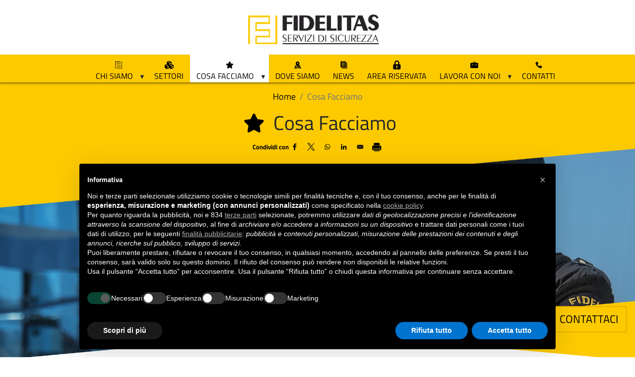

--- FILE ---
content_type: text/html; charset=UTF-8
request_url: https://www.fidelitas.net/cosa-facciamo
body_size: 42988
content:
<!DOCTYPE html>
<html lang="it" dir="ltr" prefix="og: https://ogp.me/ns#">
  <head>
    <meta charset="utf-8" />
<noscript><style>form.antibot * :not(.antibot-message) { display: none !important; }</style>
</noscript><meta name="description" content="Offriamo un&#039;ampia gamma di servizi di sicurezza personalizzati per privati, aziende e istituzioni. Risolviamo criticità. Protezione affidabile" />
<meta name="abstract" content="Fidelitas si propone come soggetto capace di essere un interlocutore “partner” che operi sia in modo proattivo (promozione del mantenimento e del miglioramento dello stato funzionale e prestazionale dei servizi) piuttosto che in modo reattivo (intervenire per svolgere in modo passivo un servizio specifico).La capacità di essere un soggetto “al fianco” del Cliente si misura anche con la capacità di proporre nel tempo azioni migliorative in grado di ridurre al minimo l’impatto di situazioni di eventuale criticità.Fidelitas può mettere in campo, per gestire con competenza e professionalità i servizi previsti, specifiche competenze che permettono il continuo affinamento dei processi produttivi, di volta in volta personalizzati sulle specifiche esigenze del Cliente, la messa a punto di processi di autodiagnosi e di misurazione delle performance, con l’obiettivo di evidenziare la qualità del servizio erogato." />
<meta name="geo.placename" content="Fidelitas spa" />
<meta name="geo.position" content="45.706619394224276, 9.694501653980208" />
<meta name="icbm" content="45.706619394224276, 9.694501653980208" />
<meta name="geo.region" content="IT" />
<link rel="canonical" href="https://www.fidelitas.net/cosa-facciamo" />
<meta name="robots" content="index, follow" />
<meta name="author" content="Fidelitas" />
<link rel="image_src" href="/sites/default/files/2023-04/3521.jpg" />
<meta property="og:site_name" content="Fidelitas" />
<meta property="og:url" content="https://www.fidelitas.net/cosa-facciamo" />
<meta property="og:title" content="Partner affidabile per la sicurezza professionale | Fidelitas Spa" />
<meta property="og:description" content="Offriamo un&#039;ampia gamma di servizi di sicurezza personalizzati per privati, aziende e istituzioni. Risolviamo criticità. Protezione affidabile" />
<meta property="og:image" content="https://www.fidelitas.net/fideltas_cover.jpg" />
<meta property="og:image:url" content="https://www.fidelitas.net/sites/default/files/2023-04/3521.jpg" />
<meta property="og:image:secure_url" content="https://www.fidelitas.net/sites/default/files/2023-04/3521.jpg" />
<meta property="og:image:alt" content="Cosa Facciamo | Fidelitas Spa - Servizi di Sicurezza" />
<meta property="og:street_address" content="Via Agostino Deprestis,3" />
<meta property="og:locality" content="Bergamo" />
<meta property="og:postal_code" content="24124" />
<meta property="og:country_name" content="Italy" />
<meta property="og:phone_number" content="+390354533711" />
<meta name="Generator" content="Drupal 10 (https://www.drupal.org)" />
<meta name="MobileOptimized" content="width" />
<meta name="HandheldFriendly" content="true" />
<meta name="viewport" content="width=device-width, initial-scale=1, shrink-to-fit=no" />
<script type="application/ld+json">{
    "@context": "https://schema.org",
    "@graph": [
        {
            "@type": "ItemPage",
            "@id": "https://www.fidelitas.net/cosa-facciamo#",
            "description": "Offriamo un\u0027ampia gamma di servizi di sicurezza personalizzati per privati, aziende e istituzioni. Risolviamo criticità. Protezione affidabile",
            "breadcrumb": {
                "@type": "BreadcrumbList",
                "itemListElement": [
                    {
                        "@type": "ListItem",
                        "position": 1,
                        "name": "Home",
                        "item": "https://www.fidelitas.net/"
                    },
                    {
                        "@type": "ListItem",
                        "position": 2,
                        "name": "Cosa Facciamo",
                        "item": "https://www.fidelitas.net/cosa-facciamo"
                    }
                ]
            },
            "author": {
                "@type": "Organization",
                "@id": "https://www.fidelitas.net/",
                "name": "Fidelitas Spa - Servizi di Sicurezza",
                "url": "https://www.fidelitas.net/cosa-facciamo"
            }
        }
    ]
}</script>
<meta http-equiv="x-ua-compatible" content="ie=edge" />
<script type="application/ld+json">{
    "@context": "https://schema.org",
    "@type": "BreadcrumbList",
    "itemListElement": [
        {
            "@type": "ListItem",
            "position": 1,
            "name": "Home",
            "item": "https://www.fidelitas.net/"
        },
        {
            "@type": "ListItem",
            "position": 2,
            "name": "Cosa Facciamo"
        }
    ]
}</script>

    <title>Partner affidabile per la sicurezza professionale | Fidelitas Spa</title>
    <link rel="icon" type="image/x-icon" href="/sites/default/files/favicon.ico">

    <!-- Custom for CSP Compliant - Matomo -->
      <script type="text/javascript" defer="" async="" src="/themes/custom/fidelitas/js/matomo_main.js"></script>
      <script type="text/javascript" src="/themes/custom/fidelitas/js/matomo.js"></script>

    <!-- Custom for CSP Compliant - GA4 -->
      <script type="text/javascript" src="/themes/custom/fidelitas/js/ga4.js" class="_iub_cs_activate _iub_cs_activate-activated" data-iub-purposes="4" async="false"></script>

    <!-- Carico IUBENDA Cookie Banner -->
      <script type="text/javascript" src="/themes/custom/fidelitas/js/iubenda/iubenda_cookie_banner.js" charset="UTF-8"></script>
      <script type="text/javascript" src="/themes/custom/fidelitas/js/iubenda/3285694.js" charset="UTF-8"></script>
      <script type="text/javascript" src="/themes/custom/fidelitas/js/iubenda/stub-v2.js" charset="UTF-8"></script>
      <script type="text/javascript" src="/themes/custom/fidelitas/js/iubenda/safe-tcf-v2.js" charset="UTF-8"></script>
      <script type="text/javascript" src="/themes/custom/fidelitas/js/iubenda/iubenda_cs.js" charset="UTF-8" async></script>

    <!-- Carico IUBENDA Cookie Banner -->

    <!--
    <script type="text/javascript" src="/themes/custom/fidelitas/js/iubenda_cookie_banner.js"></script>
    <script type="text/javascript" src="https://cs.iubenda.com/autoblocking/3285694.js"></script>
    <script type="text/javascript" src="//cdn.iubenda.com/cs/tcf/stub-v2.js"></script>
    <script type="text/javascript" src="//cdn.iubenda.com/cs/tcf/safe-tcf-v2.js"></script>
    <script type="text/javascript" src="//cdn.iubenda.com/cs/iubenda_cs.js" charset="UTF-8" async></script>
    -->

    <!-- Custom for CSP Compliant - ATB -->
    <link rel="stylesheet" media="all" href="/sites/default/files/css/css_Kf795lVKgUtIBpC1fLzPlFyyfRjjmbNr2eXMj5cuilE.css?delta=0&amp;language=it&amp;theme=fidelitas&amp;include=[base64]" />
<link rel="stylesheet" media="all" href="/sites/default/files/css/css_9iFtVhfCSxPQRbXo5IGGWSDPualalH64xOZUuofRwxA.css?delta=1&amp;language=it&amp;theme=fidelitas&amp;include=[base64]" />
<link rel="stylesheet" media="print" href="/sites/default/files/css/css_BCGtMJbNiDR3PZyEC6VpmgghQ1aBmw0BE5B6S3dMD3g.css?delta=2&amp;language=it&amp;theme=fidelitas&amp;include=[base64]" />
<link rel="stylesheet" media="all" href="/sites/default/files/css/css_g08P6yyYvFE4Ejk0RwFJslySd3GBGMUmtBNRoWrcSik.css?delta=3&amp;language=it&amp;theme=fidelitas&amp;include=[base64]" />
<link rel="stylesheet" media="all" href="/sites/default/files/css/css_nVgKvJ_oLHTXd259bzldXdlynLHCkFlP0xujly4TMoU.css?delta=4&amp;language=it&amp;theme=fidelitas&amp;include=[base64]" />

    
  </head>
  <body class="layout-no-sidebars page-node-17 path-node node--type-page page_has_header">
    <a href="#main-content" class="visually-hidden-focusable skip-link">
      Salta al contenuto principale
    </a>
    
      <div class="dialog-off-canvas-main-canvas" data-off-canvas-main-canvas>
    <div id="page-wrapper">
  <div id="page">
    <header id="header" class="header" role="banner" aria-label="Site header">
                      <nav class="navbar navbar-expand-lg" id="navbar-main">
                              <a href="/" title="Home" rel="home" class="navbar-brand">
              <img height="60" width="264" src="/sites/default/files/MaxLogo_Fidelitas_Vettoriale.png" alt="Home" class="img-fluid d-inline-block align-top" />
            
    </a>
    

                          <button class="navbar-toggler collapsed" type="button" data-bs-toggle="offcanvas" data-bs-target="#CollapsingNavbar" aria-controls="CollapsingNavbar" aria-expanded="false" aria-label="Toggle navigation"><span class="navbar-toggler-icon"></span></button>
              <div class="offcanvas offcanvas-end" id="CollapsingNavbar">
                                  <div class="offcanvas-header">
                    <button type="button" class="btn-close text-reset" data-bs-dismiss="offcanvas" aria-label="Close"></button>
                  </div>
                  <div class="offcanvas-body">
                                  <nav role="navigation" aria-labelledby="block-fidelitas-main-menu-menu" id="block-fidelitas-main-menu" class="block block-menu navigation menu--main">
            
  <h2 class="visually-hidden" id="block-fidelitas-main-menu-menu">Navigazione principale</h2>
  

        




  <ul data-region="primary_menu" id="block-fidelitas-main-menu" class="clearfix menu menu-level-0">
          

        
        
        <li class="menu-item menu-item--expanded">

                    <div>
  
  
            <div class="field field--name-field-media-svg field--type-svg-image-field field--label-hidden field__item">    <svg xmlns="http://www.w3.org/2000/svg" id="Livello_1" data-name="Livello 1" viewBox="0 0 100 100" height="400" width="400">
  <polygon points="10.66 88.8 10.66 11.2 69.8 11.2 69.8 33.99 33.99 33.99 33.99 48.1 69.8 48.1 69.8 70.35 33.99 70.35 33.99 85 84.45 85 84.45 11.2 89.34 11.2 89.34 88.8 30.2 88.8 30.2 66.05 66 66.12 66.01 52.98 30.2 52.98 30.2 29.13 66 29.21 66 16.09 15.55 16.09 15.55 88.8 10.66 88.8"></polygon>
</svg>

</div>
      
</div>


          <a href="/fidelitas" title="Chi siamo" data-drupal-link-system-path="node/15">Chi siamo</a>

          

                                  <span class="expandmenu">▼</span>
                      
                      
  
  <div class="menu_link_content menu-link-contentmain view-mode-main-menu-parent menu-dropdown menu-dropdown-0 menu-type-main_menu_parent">
              




  <ul class="menu menu-level-1">
          

        
        
        
        <li class="menu-item">

                    

          <a href="/fidelitas/lazienda" title="L&#039;azienda" data-drupal-link-system-path="node/215">L&#039;azienda</a>

          

          
                      
  
  <div class="menu_link_content menu-link-contentmain view-mode-default menu-dropdown menu-dropdown-1 menu-type-default">
              
      </div>



          


        </li>
              

        
        
        
        <li class="menu-item">

                    

          <a href="/fidelitas/la-storia" title="La Storia" data-drupal-link-system-path="node/216">La Storia</a>

          

          
                      
  
  <div class="menu_link_content menu-link-contentmain view-mode-default menu-dropdown menu-dropdown-1 menu-type-default">
              
      </div>



          


        </li>
              

        
        
        
        <li class="menu-item">

                    

          <a href="/fidelitas/i-valori" title="I Valori" data-drupal-link-system-path="node/217">I Valori</a>

          

          
                      
  
  <div class="menu_link_content menu-link-contentmain view-mode-default menu-dropdown menu-dropdown-1 menu-type-default">
              
      </div>



          


        </li>
              

        
        
        
        <li class="menu-item">

                    

          <a href="/fidelitas/figure-professionali" title="Figure professionali" data-drupal-link-system-path="node/220">Figure professionali</a>

          

          
                      
  
  <div class="menu_link_content menu-link-contentmain view-mode-default menu-dropdown menu-dropdown-1 menu-type-default">
              
      </div>



          


        </li>
              

        
        
        
        <li class="menu-item">

                    

          <a href="/fidelitas/codice-etico-e-antiriciclaggio" title="Codice Etico e Antiriciclaggio" data-drupal-link-system-path="node/235">Codice Etico e Antiriciclaggio</a>

          

          
                      
  
  <div class="menu_link_content menu-link-contentmain view-mode-default menu-dropdown menu-dropdown-1 menu-type-default">
              
      </div>



          


        </li>
          </ul>





      </div>



          


        </li>
              

        
        
        <li class="menu-item">

                    <div>
  
  
            <div class="field field--name-field-media-svg field--type-svg-image-field field--label-hidden field__item">    <svg xmlns="http://www.w3.org/2000/svg" viewBox="0 0 576 512" height="400" width="400">
  <path d="M290.8 48.6l78.4 29.7L288 109.5 206.8 78.3l78.4-29.7c1.8-.7 3.8-.7 5.7 0zM136 92.5V204.7c-1.3 .4-2.6 .8-3.9 1.3l-96 36.4C14.4 250.6 0 271.5 0 294.7V413.9c0 22.2 13.1 42.3 33.5 51.3l96 42.2c14.4 6.3 30.7 6.3 45.1 0L288 457.5l113.5 49.9c14.4 6.3 30.7 6.3 45.1 0l96-42.2c20.3-8.9 33.5-29.1 33.5-51.3V294.7c0-23.3-14.4-44.1-36.1-52.4l-96-36.4c-1.3-.5-2.6-.9-3.9-1.3V92.5c0-23.3-14.4-44.1-36.1-52.4l-96-36.4c-12.8-4.8-26.9-4.8-39.7 0l-96 36.4C150.4 48.4 136 69.3 136 92.5zM392 210.6l-82.4 31.2V152.6L392 121v89.6zM154.8 250.9l78.4 29.7L152 311.7 70.8 280.6l78.4-29.7c1.8-.7 3.8-.7 5.7 0zm18.8 204.4V354.8L256 323.2v95.9l-82.4 36.2zM421.2 250.9c1.8-.7 3.8-.7 5.7 0l78.4 29.7L424 311.7l-81.2-31.1 78.4-29.7zM523.2 421.2l-77.6 34.1V354.8L528 323.2v90.7c0 3.2-1.9 6-4.8 7.3z"></path>
</svg>

</div>
      
</div>


          <a href="/settori" title="Settori" data-drupal-link-system-path="node/16">Settori</a>

          

          
                      
  
  <div class="menu_link_content menu-link-contentmain view-mode-default menu-dropdown menu-dropdown-0 menu-type-default">
              
      </div>



          


        </li>
              

        
        
        <li class="menu-item menu-item--expanded menu-item--active-trail">

                    <div>
  
  
            <div class="field field--name-field-media-svg field--type-svg-image-field field--label-hidden field__item">    <svg xmlns="http://www.w3.org/2000/svg" id="Livello_1" data-name="Livello 1" viewBox="0 0 100 100" height="400" width="400">
  <path d="m54.45,13.09c-.82-1.71-2.56-2.79-4.47-2.79s-3.63,1.09-4.47,2.79l-9.97,20.51-22.27,3.29c-1.86.28-3.41,1.58-3.98,3.36s-.11,3.75,1.22,5.07l16.16,15.99-3.81,22.59c-.31,1.86.47,3.75,2,4.85s3.57,1.24,5.24.36l19.89-10.62,19.89,10.62c1.67.88,3.71.76,5.24-.36s2.31-2.99,2-4.85l-3.83-22.59,16.16-15.99c1.33-1.32,1.81-3.29,1.22-5.07s-2.12-3.09-3.98-3.36l-22.28-3.29-9.97-20.51Z"></path>
</svg>

</div>
      
</div>


          <a href="/cosa-facciamo" title="Cosa facciamo" data-drupal-link-system-path="node/17" class="is-active" aria-current="page">Cosa facciamo</a>

          

                                  <span class="expandmenu">▼</span>
                      
                      
  
  <div class="menu_link_content menu-link-contentmain view-mode-main-menu-parent menu-dropdown menu-dropdown-0 menu-type-main_menu_parent">
              




  <ul class="menu menu-level-1">
          

        
        
        
        <li class="menu-item menu-item--expanded">

                    

          <a href="/cosa-facciamo/security-services" title="Security Services" data-drupal-link-system-path="node/44">Security Services</a>

          

                                
                      
  
  <div class="menu_link_content menu-link-contentmain view-mode-default menu-dropdown menu-dropdown-1 menu-type-default">
              



    
  <ul class="menu row menu-level-2">
          

        
        
        <li class="menu-item col-12 col-lg-6">

                    

          <a href="/cosa-facciamo/security-services/ispezioni" title="Ispezioni" data-drupal-link-system-path="node/29">Ispezioni</a>

          

          
                      
  
  <div class="menu_link_content menu-link-contentmain view-mode-default menu-dropdown menu-dropdown-2 menu-type-default">
              
      </div>



          


        </li>
              

        
        
        <li class="menu-item col-12 col-lg-6">

                    

          <a href="/cosa-facciamo/security-services/piantonamento" title="Piantonamento" data-drupal-link-system-path="node/30">Piantonamento</a>

          

          
                      
  
  <div class="menu_link_content menu-link-contentmain view-mode-default menu-dropdown menu-dropdown-2 menu-type-default">
              
      </div>



          


        </li>
              

        
        
        <li class="menu-item col-12 col-lg-6">

                    

          <a href="/cosa-facciamo/security-services/collegamento-allarmi" title="Collegamento allarmi" data-drupal-link-system-path="node/35">Collegamento allarmi</a>

          

          
                      
  
  <div class="menu_link_content menu-link-contentmain view-mode-default menu-dropdown menu-dropdown-2 menu-type-default">
              
      </div>



          


        </li>
              

        
        
        <li class="menu-item col-12 col-lg-6">

                    

          <a href="/cosa-facciamo/security-services/gestione-chiavi" title="Gestione chiavi" data-drupal-link-system-path="node/33">Gestione chiavi</a>

          

          
                      
  
  <div class="menu_link_content menu-link-contentmain view-mode-default menu-dropdown menu-dropdown-2 menu-type-default">
              
      </div>



          


        </li>
              

        
        
        <li class="menu-item col-12 col-lg-6">

                    

          <a href="/cosa-facciamo/security-services/pronto-intervento" title="Pronto intervento" data-drupal-link-system-path="node/31">Pronto intervento</a>

          

          
                      
  
  <div class="menu_link_content menu-link-contentmain view-mode-default menu-dropdown menu-dropdown-2 menu-type-default">
              
      </div>



          


        </li>
              

        
        
        <li class="menu-item col-12 col-lg-6">

                    

          <a href="/cosa-facciamo/security-services/videosorveglianza" title="Videosorveglianza" data-drupal-link-system-path="node/36">Videosorveglianza</a>

          

          
                      
  
  <div class="menu_link_content menu-link-contentmain view-mode-default menu-dropdown menu-dropdown-2 menu-type-default">
              
      </div>



          


        </li>
              

        
        
        <li class="menu-item col-12 col-lg-6">

                    

          <a href="/cosa-facciamo/security-services/videoanalisi" title="Videoanalisi" data-drupal-link-system-path="node/37">Analisi Video AI</a>

          

          
                      
  
  <div class="menu_link_content menu-link-contentmain view-mode-default menu-dropdown menu-dropdown-2 menu-type-default">
              
      </div>



          


        </li>
              

        
        
        <li class="menu-item col-12 col-lg-6">

                    

          <a href="/cosa-facciamo/security-services/videoronde" title="Videoronde" data-drupal-link-system-path="node/38">Videoronde</a>

          

          
                      
  
  <div class="menu_link_content menu-link-contentmain view-mode-default menu-dropdown menu-dropdown-2 menu-type-default">
              
      </div>



          


        </li>
              

        
        
        <li class="menu-item col-12 col-lg-6">

                    

          <a href="/cosa-facciamo/security-services/apertura-chiusura" title="Apertura e chiusura" data-drupal-link-system-path="node/32">Apertura e chiusura</a>

          

          
                      
  
  <div class="menu_link_content menu-link-contentmain view-mode-default menu-dropdown menu-dropdown-2 menu-type-default">
              
      </div>



          


        </li>
              

        
        
        <li class="menu-item col-12 col-lg-6">

                    

          <a href="/cosa-facciamo/security-services/vigilanza-aeroportuale" data-drupal-link-system-path="node/34">Vigilanza aeroportuale</a>

          

          
                      
  
  <div class="menu_link_content menu-link-contentmain view-mode-default menu-dropdown menu-dropdown-2 menu-type-default">
              
      </div>



          


        </li>
              

        
        
        <li class="menu-item col-12 col-lg-6">

                    

          <a href="/cosa-facciamo/security-services/allarme-piu-sicuro-sicurezza-smart-casa-business" title="Allarme Più Sicuro: sicurezza smart per casa e business" data-drupal-link-system-path="node/353">Allarme Più Sicuro</a>

          

          
                      
  
  <div class="menu_link_content menu-link-contentmain view-mode-default menu-dropdown menu-dropdown-2 menu-type-default">
              
      </div>



          


        </li>
              

        
        
        <li class="menu-item col-12 col-lg-6">

                    

          <a href="/cosa-facciamo/security-services/impianto-videosorveglianza-tvcc" title="Impianto Videosorveglianza TVCC" data-drupal-link-system-path="node/354">Impianto TVCC</a>

          

          
                      
  
  <div class="menu_link_content menu-link-contentmain view-mode-default menu-dropdown menu-dropdown-2 menu-type-default">
              
      </div>



          


        </li>
              

        
        
        <li class="menu-item col-12 col-lg-6">

                    

          <a href="/cosa-facciamo/security-services/security-tower-protezione-assicurata-ovunque-serva" title="Security Tower: protezione assicurata ovunque serva" data-drupal-link-system-path="node/350">Security Tower</a>

          

          
                      
  
  <div class="menu_link_content menu-link-contentmain view-mode-default menu-dropdown menu-dropdown-2 menu-type-default">
              
      </div>



          


        </li>
          </ul>





      </div>



          


        </li>
              

        
        
        
        <li class="menu-item menu-item--expanded">

                    

          <a href="/cosa-facciamo/safety-services-gestione-emergenze" title="Protezione delle persone e gestione delle emergenze" data-drupal-link-system-path="node/45">Safety Services</a>

          

                                
                      
  
  <div class="menu_link_content menu-link-contentmain view-mode-default menu-dropdown menu-dropdown-1 menu-type-default">
              



    
  <ul class="menu row menu-level-2">
          

        
        
        <li class="menu-item col-12 col-lg-6">

                    

          <a href="/cosa-facciamo/safety-services/collegamento-antincendio-certificato" data-drupal-link-system-path="node/61">Collegamento antincendio</a>

          

          
                      
  
  <div class="menu_link_content menu-link-contentmain view-mode-default menu-dropdown menu-dropdown-2 menu-type-default">
              
      </div>



          


        </li>
              

        
        
        <li class="menu-item col-12 col-lg-6">

                    

          <a href="/cosa-facciamo/safety-services/dispositivi-man-down" data-drupal-link-system-path="node/60">Dispositivi man down</a>

          

          
                      
  
  <div class="menu_link_content menu-link-contentmain view-mode-default menu-dropdown menu-dropdown-2 menu-type-default">
              
      </div>



          


        </li>
          </ul>





      </div>



          


        </li>
              

        
        
        
        <li class="menu-item menu-item--expanded">

                    

          <a href="/cosa-facciamo/cash-valuables-services" title="Cash &amp; Valuables Services" data-drupal-link-system-path="node/43">Cash &amp; Valuables Services</a>

          

                                
                      
  
  <div class="menu_link_content menu-link-contentmain view-mode-default menu-dropdown menu-dropdown-1 menu-type-default">
              



    
  <ul class="menu row menu-level-2">
          

        
        
        <li class="menu-item col-12 col-lg-6">

                    

          <a href="/cosa-facciamo/cash-valuables-services/trasporto-valori" title="Trasporto" data-drupal-link-system-path="node/23">Trasporto Valori</a>

          

          
                      
  
  <div class="menu_link_content menu-link-contentmain view-mode-default menu-dropdown menu-dropdown-2 menu-type-default">
              
      </div>



          


        </li>
              

        
        
        <li class="menu-item col-12 col-lg-6">

                    

          <a href="/cosa-facciamo/cash-valuables-services/contazione-e-lavorazione" title="Contazione e Lavorazione" data-drupal-link-system-path="node/24">Contazione e Lavorazione</a>

          

          
                      
  
  <div class="menu_link_content menu-link-contentmain view-mode-default menu-dropdown menu-dropdown-2 menu-type-default">
              
      </div>



          


        </li>
              

        
        
        <li class="menu-item col-12 col-lg-6">

                    

          <a href="/cosa-facciamo/cash-valuables-services/stoccaggio" title="Stoccaggio" data-drupal-link-system-path="node/25">Stoccaggio</a>

          

          
                      
  
  <div class="menu_link_content menu-link-contentmain view-mode-default menu-dropdown menu-dropdown-2 menu-type-default">
              
      </div>



          


        </li>
              

        
        
        <li class="menu-item col-12 col-lg-6">

                    

          <a href="/cosa-facciamo/cash-valuables-services/casseforti-intelligenti" title="Casseforti intelligenti" data-drupal-link-system-path="node/27">Casseforti intelligenti</a>

          

          
                      
  
  <div class="menu_link_content menu-link-contentmain view-mode-default menu-dropdown menu-dropdown-2 menu-type-default">
              
      </div>



          


        </li>
              

        
        
        <li class="menu-item col-12 col-lg-6">

                    

          <a href="/cosa-facciamo/cash-valuables-services/gestione-atm" title="Gestione ATM" data-drupal-link-system-path="node/26">Gestione ATM</a>

          

          
                      
  
  <div class="menu_link_content menu-link-contentmain view-mode-default menu-dropdown menu-dropdown-2 menu-type-default">
              
      </div>



          


        </li>
              

        
        
        <li class="menu-item col-12 col-lg-6">

                    

          <a href="/cosa-facciamo/cash-valuables-services/cassette-di-sicurezza-e-box-blindati" title="Cassette di sicurezza e box" data-drupal-link-system-path="node/28">Cassette di sicurezza e box</a>

          

          
                      
  
  <div class="menu_link_content menu-link-contentmain view-mode-default menu-dropdown menu-dropdown-2 menu-type-default">
              
      </div>



          


        </li>
          </ul>





      </div>



          


        </li>
              

        
        
        
        <li class="menu-item menu-item--expanded">

                    

          <a href="/cosa-facciamo/rondaservice-concierge-services" title="Concierge Services" data-drupal-link-system-path="node/46">Concierge Services</a>

          

                                
                      
  
  <div class="menu_link_content menu-link-contentmain view-mode-default menu-dropdown menu-dropdown-1 menu-type-default">
              



    
  <ul class="menu row menu-level-2">
          

        
        
        <li class="menu-item col-12 col-lg-6">

                    

          <a href="/cosa-facciamo/concierge-services/portierato-controllo-accessi" data-drupal-link-system-path="node/39">Portierato e controllo accessi</a>

          

          
                      
  
  <div class="menu_link_content menu-link-contentmain view-mode-default menu-dropdown menu-dropdown-2 menu-type-default">
              
      </div>



          


        </li>
              

        
        
        <li class="menu-item col-12 col-lg-6">

                    

          <a href="/cosa-facciamo/concierge-services/reception-centralino" data-drupal-link-system-path="node/40">Reception e centralino</a>

          

          
                      
  
  <div class="menu_link_content menu-link-contentmain view-mode-default menu-dropdown menu-dropdown-2 menu-type-default">
              
      </div>



          


        </li>
              

        
        
        <li class="menu-item col-12 col-lg-6">

                    

          <a href="/cosa-facciamo/concierge-services/servizi-museali" data-drupal-link-system-path="node/41">Servizi museali</a>

          

          
                      
  
  <div class="menu_link_content menu-link-contentmain view-mode-default menu-dropdown menu-dropdown-2 menu-type-default">
              
      </div>



          


        </li>
              

        
        
        <li class="menu-item col-12 col-lg-6">

                    

          <a href="/cosa-facciamo/concierge-services/servizi-aeroportuali" data-drupal-link-system-path="node/42">Servizi aeroportuali</a>

          

          
                      
  
  <div class="menu_link_content menu-link-contentmain view-mode-default menu-dropdown menu-dropdown-2 menu-type-default">
              
      </div>



          


        </li>
          </ul>





      </div>



          


        </li>
              

        
        
        
        <li class="menu-item">

                    

          <a href="/cosa-facciamo/risk-assessment-consulting" title="Analisi su misura per la tua sicurezza" data-drupal-link-system-path="node/47">Risk Assessment</a>

          

          
                      
  
  <div class="menu_link_content menu-link-contentmain view-mode-default menu-dropdown menu-dropdown-1 menu-type-default">
              
      </div>



          


        </li>
              

        
        
        
        <li class="menu-item">

                    

          <a href="/cosa-facciamo/general-contractor" title="General Contractor" data-drupal-link-system-path="node/48">General Contractor</a>

          

          
                      
  
  <div class="menu_link_content menu-link-contentmain view-mode-default menu-dropdown menu-dropdown-1 menu-type-default">
              
      </div>



          


        </li>
          </ul>





      </div>



          


        </li>
              

        
        
        <li class="menu-item">

                    <div>
  
  
            <div class="field field--name-field-media-svg field--type-svg-image-field field--label-hidden field__item">    <svg xmlns="http://www.w3.org/2000/svg" id="Livello_1" data-name="Livello 1" viewBox="0 0 100 100" height="400" width="400">
  <path d="m13.08,89.03s-2.19,0-2.19-2.35c0-2.82,3.19-4.75,4.85-5.56,5.82-2.85,10.41-5.29,16.18-8.24.37-.19.62-.27.97.09,7.03,7.72,7.81,8.84,12.8,13.82.1.1,2.28,2.11,2.39,2.24-.98,0-.37,0-1.09,0-11.49,0-21.1,0-33.92,0Z"></path>
  <path d="m89.04,86.68c.34,1.18-.54,2.35-1.76,2.35,0,0-.02,0-.03,0h-30.34c.74-.42,1.47-.85,2.23-1.25,8.16-4.24,16.32-8.47,24.48-12.7.11-.06.23-.11.42-.2"></path>
  <path d="m50.6,10.97c9.3,0,17.43,6.81,19.43,16.76,1.15,5.71.27,11.12-1.92,16.42-2.75,6.66-6.57,12.69-10.83,18.46-1.73,2.35-3.58,4.61-5.41,6.88-1.2,1.49-2.73,1.46-3.98-.02-5.46-6.51-10.38-13.39-14.24-20.99-2-3.94-3.72-8.02-4.24-12.45-1.01-8.53,2-18.75,11.72-23.21,2.76-1.27,5.66-1.88,9.47-1.85Zm-.71,27.46c3.81,0,6.87-3.05,6.87-6.85,0-3.77-3.14-6.88-6.9-6.84-3.78.04-6.83,3.09-6.83,6.83,0,3.8,3.06,6.85,6.86,6.86Z"></path>
  <path d="m82.2,70.69c-1.55.81-3.11,1.63-4.68,2.44-8.14,4.22-16.29,8.44-24.43,12.66-.35.18-.61.33-.99-.05-5.02-5.04-10.06-10.06-15.09-15.08-.05-.05-.09-.12-.2-.27,1.38-.71,2.74-1.4,4.11-2.1,1.2,1.46,2.46,2.78,3.65,4.2,3.4,3.49,7.8,3.66,10.8.09,5.17-6.15,9.82-12.67,13.7-19.72.21-.38.44-.56.88-.54.89.03,1.78,0,2.67.01,1.11.01,1.96.46,2.42,1.52"></path>
  <path d="m38.17,64.59c-7.65,3.91-15.25,7.79-23.04,11.77.32-.79.56-1.38.81-1.97,2.88-6.7,5.78-13.39,8.62-20.11.59-1.4,1.55-1.66,2.99-1.94,1.28-.25,2.1.1,2.74.61.54.43,1,1.07,1.5,1.85,1.89,2.95,3.79,5.89,5.69,8.83.2.31.43.62.67.97Z"></path>
  <path d="m47.6,31.63c-.01-1.29,1.01-2.34,2.27-2.35,1.26-.01,2.31,1.04,2.31,2.32,0,1.26-.98,2.27-2.24,2.3-1.27.03-2.33-.99-2.34-2.27Z"></path>
</svg>

</div>
      
</div>


          <a href="/dove-siamo" title="Dove siamo" data-drupal-link-system-path="node/19">Dove siamo</a>

          

          
                      
  
  <div class="menu_link_content menu-link-contentmain view-mode-default menu-dropdown menu-dropdown-0 menu-type-default">
              
      </div>



          


        </li>
              

        
        
        <li class="menu-item">

                    <div>
  
  
            <div class="field field--name-field-media-svg field--type-svg-image-field field--label-hidden field__item">    <svg xmlns="http://www.w3.org/2000/svg" id="Livello_1" data-name="Livello 1" viewBox="0 0 100 100" height="400" width="400">
  <path d="m17.26,10.4h53.27c1.45,0,2.82,1.14,2.82,3.4,0,.13.01-.59.01-.45-.03,20.3-.02,40.61-.02,60.91,0,1.94-.83,2.78-2.75,2.78-17.86,0-35.71-.02-53.57.03-1.6,0-2.78-1-2.78-2.81.04-20.3.04-40.61,0-60.91,0-.01,0-.03,0-.04,0-1.62,1.38-2.91,3-2.91Zm26.51,18.14c3.35,0,6.7,0,10.05,0,2.37,0,4.74.01,7.11,0,1.83-.02,2.99-1.63,2.31-3.19-.47-1.07-1.37-1.45-2.5-1.45-11.29,0-22.58,0-33.86,0-.18,0-.36,0-.54.01-1.62.19-2.6,1.79-1.95,3.22.47,1.03,1.35,1.41,2.45,1.41,5.64,0,11.29,0,16.93,0Zm0,35.16c3.35,0,6.7,0,10.05,0,2.37,0,4.74.01,7.11,0,1.83-.02,2.99-1.63,2.31-3.19-.47-1.07-1.37-1.45-2.5-1.45-11.29,0-22.58,0-33.86,0-.18,0-.36,0-.54.01-1.62.19-2.6,1.79-1.95,3.22.47,1.03,1.35,1.41,2.45,1.41,5.64,0,11.29,0,16.93,0Zm0-11.45c3.35,0,6.7,0,10.05,0,2.37,0,4.74.01,7.11,0,1.83-.02,2.99-1.63,2.31-3.19-.47-1.07-1.37-1.45-2.5-1.45-11.29,0-22.58,0-33.86,0-.18,0-.36,0-.54.01-1.62.19-2.6,1.79-1.95,3.22.47,1.03,1.35,1.41,2.45,1.41,5.64,0,11.29,0,16.93,0Zm0-12.09c3.35,0,6.7,0,10.05,0,2.37,0,4.74.01,7.11,0,1.83-.02,2.99-1.63,2.31-3.19-.47-1.07-1.37-1.45-2.5-1.45-11.29,0-22.58,0-33.86,0-.18,0-.36,0-.54.01-1.62.19-2.6,1.79-1.95,3.22.47,1.03,1.35,1.41,2.45,1.41,5.64,0,11.29,0,16.93,0Z"></path>
  <path d="m77.99,22.93c1.94,0,3.77-.03,5.59,0,1.14.02,2.07,1,2.13,2.15.01.21,0,.41,0,.62,0,20.36-.01,40.71.03,61.07,0,1.67-1.01,2.83-2.84,2.82-17.83-.04-35.66-.04-53.5,0-1.62,0-2.88-1.02-2.78-2.81.1-1.66.02-3.34.02-5.1.35,0,.65,0,.95,0,14.35,0,28.71,0,43.06,0,3.53,0,6.26-2.03,7.07-5.29.18-.74.24-1.53.24-2.29"></path>
</svg>

</div>
      
</div>


          <a href="/news-e-rassegna-stampa" title="News" data-drupal-link-system-path="node/20">News</a>

          

          
                      
  
  <div class="menu_link_content menu-link-contentmain view-mode-default menu-dropdown menu-dropdown-0 menu-type-default">
              
      </div>



          


        </li>
              

        
        
        <li class="menu-item">

                    <div>
  
  
            <div class="field field--name-field-media-svg field--type-svg-image-field field--label-hidden field__item">    <svg xmlns="http://www.w3.org/2000/svg" xmlns:xlink="http://www.w3.org/1999/xlink" version="1.1" id="_x32_" width="400" height="400" viewBox="0 0 512 512" xml:space="preserve">

<g>
	<path d="M407.813,212.719h-9.5v-70.406c0.016-39.203-15.984-74.969-41.688-100.625C330.969,15.969,295.203-0.016,256,0   c-39.203-0.016-74.969,15.969-100.625,41.688c-25.703,25.656-41.703,61.422-41.672,100.625v70.406h-9.516   c-34.453,0-62.375,27.938-62.375,62.375v174.531c0,34.438,27.922,62.375,62.375,62.375h303.625   c34.453,0,62.375-27.938,62.375-62.375V275.094C470.188,240.656,442.266,212.719,407.813,212.719z M175.313,142.313   c0.016-22.391,8.984-42.375,23.625-57.063C213.641,70.594,233.625,61.625,256,61.625s42.359,8.969,57.047,23.625   c14.656,14.688,23.625,34.672,23.641,57.063v70.406H175.313V142.313z M274.031,381.672l9.828,63.703H256h-27.859l9.813-63.703   c-15.5-6.922-26.328-22.422-26.328-40.484c0-24.5,19.859-44.375,44.375-44.375c24.5,0,44.375,19.875,44.375,44.375   C300.375,359.25,289.531,374.75,274.031,381.672z"></path>
</g>
</svg>

</div>
      
</div>


          <a href="https://neptune.fidelitas.net/" rel="noopener" target="_blank">Area Riservata</a>

          

          
                      
  
  <div class="menu_link_content menu-link-contentmain view-mode-default menu-dropdown menu-dropdown-0 menu-type-default">
              
      </div>



          


        </li>
              

        
        
        <li class="menu-item menu-item--expanded">

                    <div>
  
  
            <div class="field field--name-field-media-svg field--type-svg-image-field field--label-hidden field__item">    <svg xmlns="http://www.w3.org/2000/svg" id="Livello_1" data-name="Livello 1" viewBox="0 0 100 100" height="400" width="400">
  <path d="m35.45,26.16c0-.38-.01-.71,0-1.04.05-1.38-.07-2.78.19-4.12.64-3.3,3.32-5.71,6.69-5.79,5.34-.13,10.68-.11,16.02.03,3.35.09,6.26,3.14,6.48,6.49.09,1.42.02,2.86.02,4.43m-21.95-.07h14.56v-3.48h-14.56v3.48Z"></path>
  <g>
    <path d="m48.85,49.94h17.87c0,1.05,0,2.05,0,3.05.01,1.76,1.15,3.01,2.73,3.03,1.63.01,2.77-1.24,2.79-3.05,0-1,0-2,0-3h22.06c0,.24,0,.41,0,.58,0,7.91.03,15.83-.03,23.74-.01,1.77-.69,4.5-1.64,5.99-1.98,3.13-5.04,4.6-8.98,4.6-16.52,0-18.28,0-34.79,0"></path>
    <path d="m51.15,49.94h-17.87c0,1.05,0,2.05,0,3.05-.01,1.76-1.15,3.01-2.73,3.03-1.63.01-2.77-1.24-2.79-3.05,0-1,0-2,0-3-7.4,0-14.7,0-22.06,0,0,.24,0,.41,0,.58,0,7.91-.03,15.83.03,23.74.01,1.77.69,4.5,1.64,5.99,1.98,3.13,5.04,4.6,8.98,4.6,16.52,0,18.28,0,34.79,0"></path>
  </g>
  <g>
    <path d="m51.15,48.09h-17.87c0-1.05,0-2.05,0-3.05-.01-1.76-1.15-3.01-2.73-3.03-1.63-.01-2.77,1.24-2.79,3.05,0,1,0,2,0,3H5.7c0-.24,0-.41,0-.58,0-7.91-.03-2.82.03-10.73.01-1.77.69-4.5,1.64-5.99,1.98-3.13,5.04-4.6,8.98-4.6,16.52,0,18.28,0,34.79,0"></path>
    <path d="m48.85,48.09h17.87c0-1.05,0-2.05,0-3.05.01-1.76,1.15-3.01,2.73-3.03,1.63-.01,2.77,1.24,2.79,3.05,0,1,0,2,0,3,7.4,0,14.7,0,22.06,0,0-.24,0-.41,0-.58,0-7.91.03-2.82-.03-10.73-.01-1.77-.69-4.5-1.64-5.99-1.98-3.13-5.04-4.6-8.98-4.6-16.52,0-18.28,0-34.79,0"></path>
  </g>
</svg>

</div>
      
</div>


          <a href="/lavora-con-noi" title="Lavora con noi" data-drupal-link-system-path="node/21">Lavora con noi</a>

          

                                  <span class="expandmenu">▼</span>
                      
                      
  
  <div class="menu_link_content menu-link-contentmain view-mode-default menu-dropdown menu-dropdown-0 menu-type-default">
              




  <ul class="menu menu-level-1">
          

        
        
        
        <li class="menu-item">

                    

          <a href="/lavora-con-noi/lavorare-fidelitas" title="Lavorare in Fidelitas" data-drupal-link-system-path="node/218">Lavorare in Fidelitas</a>

          

          
                      
  
  <div class="menu_link_content menu-link-contentmain view-mode-default menu-dropdown menu-dropdown-1 menu-type-default">
              
      </div>



          


        </li>
              

        
        
        
        <li class="menu-item">

                    

          <a href="/lavora-con-noi/processo-di-selezione" title="Processo di selezione" data-drupal-link-system-path="node/221">Processo di selezione</a>

          

          
                      
  
  <div class="menu_link_content menu-link-contentmain view-mode-default menu-dropdown menu-dropdown-1 menu-type-default">
              
      </div>



          


        </li>
              

        
        
        
        <li class="menu-item">

                    

          <a href="/lavora-con-noi/posizioni-aperte-fidelitas" title="Posizioni Aperte: Fidelitas" data-drupal-link-system-path="node/236">Posizioni Aperte: Fidelitas</a>

          

          
                      
  
  <div class="menu_link_content menu-link-contentmain view-mode-default menu-dropdown menu-dropdown-1 menu-type-default">
              
      </div>



          


        </li>
              

        
        
        
        <li class="menu-item">

                    

          <a href="/lavora-con-noi/posizioni-aperte-ronda-service" title="Posizioni Aperte: Rondaservice" data-drupal-link-system-path="node/237">Posizioni Aperte: Rondaservice</a>

          

          
                      
  
  <div class="menu_link_content menu-link-contentmain view-mode-default menu-dropdown menu-dropdown-1 menu-type-default">
              
      </div>



          


        </li>
          </ul>





      </div>



          


        </li>
              

        
        
        <li class="menu-item">

                    <div>
  
  
            <div class="field field--name-field-media-svg field--type-svg-image-field field--label-hidden field__item">    <svg xmlns="http://www.w3.org/2000/svg" id="Livello_1" data-name="Livello 1" viewBox="0 0 100 100" height="400" width="400">
  <path d="m85.74,72.22c-.12,1.75-.84,3.25-2.04,4.48-2.12,2.17-4.28,4.3-6.43,6.44-1.04,1.04-2.25,1.78-3.67,2.22-3,.93-6,.59-8.96-.13-5.38-1.3-10.22-3.83-14.85-6.8-5.5-3.52-10.5-7.67-15.13-12.27-6.61-6.56-12.37-13.77-16.52-22.15-2.08-4.19-3.69-8.56-3.88-13.3-.14-3.27.65-6.22,3.16-8.55,1.64-1.52,3.21-3.13,4.75-4.75,1.74-1.82,3.61-3.57,6.52-3.32.11,0,.28.04.39.06,1.39.31,2.74.79,3.85,1.74.16.14.33.26.48.41,3.24,3.23,6.48,6.45,9.7,9.7,2.4,2.42,2.78,5.8,1.01,8.58-.74,1.16-1.87,2.01-3.16,2.49-1.94.72-3.45,1.91-4.29,3.86-.55,1.29-.65,2.59-.29,3.95,1.03,3.92,3.25,7.14,5.92,10.08,2.76,3.04,5.89,5.65,9.61,7.45,1.66.81,3.36,1.5,5.28,1.24,2.43-.33,4.25-1.52,5.36-3.74.51-1.01.93-2.13,1.66-2.96,2.38-2.7,6.51-2.92,9.25-.56,1.08.93,2.05,1.98,3.05,2.98,2.3,2.29,4.57,4.6,6.88,6.87,1.34,1.32,2.29,2.81,2.36,4.75"></path>
</svg>

</div>
      
</div>


          <a href="/contatti" title="Contatti" data-drupal-link-system-path="node/22">Contatti</a>

          

          
                      
  
  <div class="menu_link_content menu-link-contentmain view-mode-default menu-dropdown menu-dropdown-0 menu-type-default">
              
      </div>



          


        </li>
          </ul>





  </nav>


                                                  </div>
                	            </div>
                                          </nav>
          </header>
          <div class="highlighted">
        <aside class="container-fluid section clearfix" role="complementary">
            <div data-drupal-messages-fallback class="hidden"></div>


        </aside>
      </div>
            <div id="main-wrapper" class="layout-main-wrapper clearfix">
              <div id="main" class="container-fluid">
            <div id="block-fidelitas-breadcrumbs" class="block block-system block-system-breadcrumb-block">
  
    
      <div class="content">
      
  <nav role="navigation" aria-label="breadcrumb" style="">
  <ol class="breadcrumb">
            <li class="breadcrumb-item">
        <a href="/">Home</a>
      </li>
                <li class="breadcrumb-item active">
        Cosa Facciamo
      </li>
        </ol>
</nav>


    </div>
  </div>


          <div class="row row-offcanvas row-offcanvas-left clearfix">
              <main class="main-content col" id="content" role="main">
                <section class="section">
                  <a href="#main-content" aria-label="Vai al contenuto principale" id="main-content" tabindex="-1"></a>
                    <div id="block-fidelitas-page-title" class="block block-core block-page-title-block">
  
    
      <div class="content">
      
  <h1 class="title">






<span class="field field--name-title field--type-string field--label-hidden">

    
            <div class="field field--name-field-icona field--type-entity-reference field--label-hidden field__item"><div>
  
  
            <div class="field field--name-field-media-svg field--type-svg-image-field field--label-hidden field__item">    <svg xmlns="http://www.w3.org/2000/svg" id="Livello_1" data-name="Livello 1" viewBox="0 0 100 100" height="400" width="400">
  <path d="m54.45,13.09c-.82-1.71-2.56-2.79-4.47-2.79s-3.63,1.09-4.47,2.79l-9.97,20.51-22.27,3.29c-1.86.28-3.41,1.58-3.98,3.36s-.11,3.75,1.22,5.07l16.16,15.99-3.81,22.59c-.31,1.86.47,3.75,2,4.85s3.57,1.24,5.24.36l19.89-10.62,19.89,10.62c1.67.88,3.71.76,5.24-.36s2.31-2.99,2-4.85l-3.83-22.59,16.16-15.99c1.33-1.32,1.81-3.29,1.22-5.07s-2.12-3.09-3.98-3.36l-22.28-3.29-9.97-20.51Z"></path>
</svg>

</div>
      
</div>
</div>
      
  <div class="node_title">
      Cosa Facciamo
    </div></span>

<div class="share_wrapper">
    <span class="share_label">Condividi con </span><div id="block-bettersocialsharingbuttons" class="block block-better-social-sharing-buttons block-social-sharing-buttons-block">
  
    
      <div class="content">
      

<div style="display: none"><link rel="preload" href="/modules/contrib/better_social_sharing_buttons/assets/dist/sprites/social-icons--no-color.svg" as="image" type="image/svg+xml" crossorigin="anonymous" /></div>

<div class="social-sharing-buttons">
                <a href="https://www.facebook.com/sharer/sharer.php?u=https://www.fidelitas.net/cosa-facciamo&amp;title=Cosa%20Facciamo" target="_blank" title="Share to Facebook" aria-label="Share to Facebook" class="social-sharing-buttons-button share-facebook" rel="noopener">
            <svg aria-hidden="true" width="20px" height="20px" style="border-radius:3px;">
                <use href="/modules/contrib/better_social_sharing_buttons/assets/dist/sprites/social-icons--no-color.svg#facebook" />
            </svg>
        </a>
    
                <a href="https://twitter.com/intent/tweet?text=Cosa%20Facciamo+https://www.fidelitas.net/cosa-facciamo" target="_blank" title="Share to X" aria-label="Share to X" class="social-sharing-buttons-button share-x" rel="noopener">
            <svg aria-hidden="true" width="20px" height="20px" style="border-radius:3px;">
                <use href="/modules/contrib/better_social_sharing_buttons/assets/dist/sprites/social-icons--no-color.svg#x" />
            </svg>
        </a>
    
                <a href="https://wa.me/?text=https://www.fidelitas.net/cosa-facciamo" target="_blank" title="Share to WhatsApp" aria-label="Share to WhatsApp" class="social-sharing-buttons-button share-whatsapp" rel="noopener">
            <svg aria-hidden="true" width="20px" height="20px" style="border-radius:3px;">
                <use href="/modules/contrib/better_social_sharing_buttons/assets/dist/sprites/social-icons--no-color.svg#whatsapp" />
            </svg>
        </a>
    
        
        
                <a href="https://www.linkedin.com/sharing/share-offsite/?url=https://www.fidelitas.net/cosa-facciamo" target="_blank" title="Share to Linkedin" aria-label="Share to Linkedin" class="social-sharing-buttons-button share-linkedin" rel="noopener">
            <svg aria-hidden="true" width="20px" height="20px" style="border-radius:3px;">
                <use href="/modules/contrib/better_social_sharing_buttons/assets/dist/sprites/social-icons--no-color.svg#linkedin" />
            </svg>
        </a>
    
    
    
        
        
        
        
                <a href="mailto:?subject=Cosa%20Facciamo&amp;body=https://www.fidelitas.net/cosa-facciamo" title="Share to Email" aria-label="Share to Email" class="social-sharing-buttons-button share-email" target="_blank" rel="noopener">
            <svg aria-hidden="true" width="20px" height="20px" style="border-radius:3px;">
                <use href="/modules/contrib/better_social_sharing_buttons/assets/dist/sprites/social-icons--no-color.svg#email" />
            </svg>
        </a>
    
        
                      <a href="javascript:window.print()" rel="" class="bssb-printlink share-print" title="Stampa"  aria-label="Stampa">
      <svg aria-hidden="true" width="20px" height="20px" style="border-radius:3px;">
        <use href="/modules/contrib/better_social_sharing_buttons/assets/dist/sprites/social-icons--no-color.svg#print" />
      </svg>
    </a>
  </div>

    </div>
  </div>

</div>
</h1>


    </div>
  </div>
<div id="block-fidelitas-content" class="block block-system block-system-main-block">
  
    
      <div class="content">
      




<div class="page_header">
  
            <div class="field field--name-field-header-image field--type-entity-reference field--label-hidden field__item">  <img loading="lazy" src="/sites/default/files/styles/header_image/public/2023-04/3521.jpg.png?itok=z5h5r4cb" width="2100" height="700" alt="Safety" class="image-style-header-image" />


</div>
      
</div>




<article class="node node--type-page node--view-mode-full page_has_header clearfix">
  <div class="node__content clearfix">

  <div class="container">

    
    
            <div class="clearfix text-formatted field field--name-body field--type-text-with-summary field--label-hidden field__item"><p>Fidelitas si propone come soggetto capace di essere un interlocutore “<strong>partner</strong>” che operi sia in modo <strong>proattivo </strong>(<strong>promozione</strong> del mantenimento e del <strong>miglioramento</strong> dello stato funzionale e prestazionale dei servizi) piuttosto che in modo <strong>reattivo</strong> (<strong>intervenire </strong>per svolgere in modo passivo un servizio specifico).</p><p>La capacità di essere un soggetto <strong>“al fianco” del Cliente</strong> si misura anche con la capacità di proporre nel tempo azioni migliorative in grado di ridurre al minimo l’impatto di situazioni di eventuale criticità.</p><p>Fidelitas può mettere in campo, per gestire con competenza e professionalità i servizi previsti, specifiche competenze che permettono il continuo <strong>affinamento</strong> dei processi produttivi, di volta in volta personalizzati sulle specifiche esigenze del Cliente, la messa a punto di processi di <strong>autodiagnosi</strong> e di misurazione delle <strong>performance</strong>, con l’obiettivo di evidenziare la qualità del servizio erogato.</p></div>
      

  </div>

    
      <div class="field field--name-field-paragrafi field--type-entity-reference-revisions field--label-hidden field__items">
              <div class="field__item">
  <div class="paragraph-id-4 paragraph paragraph--type--vista paragraph--view-mode--default">
    <div class="container">
      
        


        
            <div class="field field--name-field-vista field--type-viewsreference field--label-hidden field__item"><div class="views-element-container"><div class="view view-teasers view-id-teasers view-display-id-page_soluzioni js-view-dom-id-c5ff573b1ec3f8ab13d82889e8074ec78af621682c8bc5f95bd53f6e0ad01dc7">
  
    
      <div class="view-header">
      
    </div>
      
      <div class="view-content row">
          <div class="views-row">
    


<article class="node node--type-soluzione node--view-mode-teaser clearfix">
  <div class="box2punti">
    <div class="boximgbg">
      
            <div class="field field--name-field-header-image field--type-entity-reference field--label-hidden field__item">  <img loading="lazy" src="/sites/default/files/styles/header_image_rectangle/public/2023-06/3648.jpg?h=f2b69654&amp;itok=pKf5FdNK" width="2100" height="700" alt="Security services" class="image-style-header-image-rectangle" />


</div>
      
      <div class="boximgbg_ovelay">
      </div>
    </div>
  </div>
  <div class="box2punti soluzionewrapper">
      <header class="soluzioneheader">
          <h2 class="teaser_title"><a title="Security Services" href="/cosa-facciamo/security-services"> 






<span class="field field--name-title field--type-string field--label-hidden">

    
            <div class="field field--name-field-icona field--type-entity-reference field--label-hidden field__item"><div>
  
  
            <div class="field field--name-field-media-svg field--type-svg-image-field field--label-hidden field__item">    <svg xmlns="http://www.w3.org/2000/svg" id="Livello_1" data-name="Livello 1" viewBox="0 0 100 100" height="400" width="400">
  <path d="m46.65,60.25c0,9.99,0,19.93,0,29.97h.83c10.94,0,13.3,0,24.24,0,2.59,0-3.33-2.94-3.26-6.08.3-12.65,1.13-22.6-8.71-23.65-1.5-.16-1.75-.19-3.56-.25-2.97-.1-5.94-.03-8.91-.03-.2,0-.4.02-.64.04Z"></path>
  <path d="m48.2,10.34c5.29,1.52,12.12,5.4,15.46,9.72.61.78.85,1.65.61,2.64-.16.68-.32,1.36-.48,2.04-.33,1.42-1.9,2.11-3.2,1.45-5.13-2.58-10.67-3.37-16.39-3.37-5.7,0-11.25-16.23,3.99-12.48Zm-3.96,4.03c-1.27-.02-2.47,1.12-2.46,2.33,0,1.32,1.12,2.49,2.38,2.51,1.25.02,2.44-1.12,2.44-2.34,0-1.34-1.07-2.48-2.36-2.5Z"></path>
  <path d="m41.73,60.24v29.97h-.83c-10.94,0-21.88,0-32.82,0-1.92,0-2.93-1.01-2.92-2.94.03-12.65,9.03-23.69,21.61-26.43,1.77-.38,3.6-.56,5.41-.62,2.97-.1,5.94-.03,8.91-.03.2,0,.4.02.64.04Z"></path>
  <path d="m29.22,38.34c4.81,2.04,9.86,2.7,15.01,2.7,5.13,0,10.16-.66,14.95-2.7.85,4.68-1.26,11.06-6.74,14.6-5.17,3.34-11.91,3.22-16.91-.3-5.09-3.58-7.08-9.47-6.31-14.31Z"></path>
  <path d="m60.72,31.93c-7.26,5.69-25.54,5.8-33,.02,6.76-5.58,25.38-5.93,33-.02Z"></path>
  <path d="m44.18,22.82c-5.72,0-11.26.79-16.39,3.37-1.3.65-2.87-.03-3.2-1.45-.16-.69-.32-1.37-.48-2.04-.24-.99,0-1.86.61-2.64,3.35-4.32,10.17-8.2,15.46-9.72,15.24-3.75,9.69,12.48,3.99,12.48Zm-2.4-5.95c0,1.23,1.19,2.36,2.44,2.34,1.26-.02,2.37-1.19,2.38-2.51,0-1.21-1.19-2.35-2.46-2.33-1.29.02-2.37,1.16-2.36,2.5Z"></path>
  <path d="m75.93,90.22c-.54,0-1.06-.22-1.44-.6-.89-.91-2.53-2.6-3.23-3.48-.43-.51-1.01-1.1-.97-2.04-.02-3.76.09-9.62-.03-13.37,0-2.5.87-3.79,3.77-3.79.49,0,.71,0,1.19,0,0-.41,0-.74,0-1.06,0-7.1,0-14.2,0-21.3,0-1.28.89-2.31,2.09-2.47,1.27-.17,2.43.57,2.76,1.81.08.31.08.65.08.98,0,6.99,0,13.98,0,20.97v1.02h4.94c0-.81,0-1.6,0-2.38.02-1.45,1.07-2.5,2.48-2.5,1.4,0,2.43,1.06,2.45,2.53,0,.76,0,1.53,0,2.41.83,0,1.61,0,2.39,0,1.84.02,2.38,1.44,2.38,3.58,0,4.64.04,8.13.04,12.63,0,1.34,0,2.23-.76,2.99-.99.98-2.22,2.32-3.26,3.44-.38.41-.92.64-1.48.64h-13.41Zm6.7-8.48c.77,0,1.54.01,2.3,0,1.49-.03,2.64-1.13,2.62-2.49-.02-1.34-1.14-2.41-2.59-2.43-1.56-.02-3.13-.02-4.69,0-1.45.02-2.57,1.11-2.58,2.45-.01,1.33,1.11,2.43,2.55,2.48.79.02,1.59,0,2.38,0Z"></path>
</svg>

</div>
      
</div>
</div>
      
  <div class="node_title">
      Security Services
    </div></span>

</a></h2>
      </header>
      <div class="soluzionecontent">
        <div class="row">
          <div class="col-12 col-lg-6">
            
            <div class="clearfix text-formatted field field--name-body field--type-text-with-summary field--label-hidden field__item"><p>Per superare le aspettative dei nostri clienti proponiamo un’offerta di servizi di <strong>security </strong>completa e personalizzata, costruita <strong>con e per il cliente</strong>. Le <strong>Guardie Giurate</strong> vigilano gli asset dei nostri clienti con le <strong>attività ispettive</strong> e il <strong>piantonamento</strong>.&nbsp;</p><p>Grazie al costante collegamento con la <strong>Centrale Operativa</strong>, garantiamo una <strong>custodia chiavi</strong> veramente sicura ed una puntuale <strong>apertura e chiusura</strong> degli edifici e spazi aperti.&nbsp;</p></div>
      

            <div class="teaser_actions">
              <a title="Security Services" href="/cosa-facciamo/security-services" class="btn btn-primary">Scopri di più</a>

                          </div>
          </div>
          <div class="col-12 col-lg-6">
            
      <div class="field field--name-field-servizi field--type-entity-reference field--label-hidden field__items">
              <div class="field__item">



<div  class="node node--type-servizio node--view-mode-accordion clearfix">
  <div class="fidelitas_accordion accordion-item">
    <h3 class="accordion-header" id="flush-heading29">
      <div class="accordion-button collapsed" type="button" data-bs-toggle="collapse" data-bs-target="#flush-collapse29">
        <div class="icon_and_title">
          
          






<span class="field field--name-title field--type-string field--label-hidden">

    
            <div class="field field--name-field-icona field--type-entity-reference field--label-hidden field__item"><div>
  
  
            <div class="field field--name-field-media-svg field--type-svg-image-field field--label-hidden field__item">    <svg xmlns="http://www.w3.org/2000/svg" id="Livello_1" data-name="Livello 1" viewBox="0 0 100 100" height="400" width="400">
  <path d="m45.6,34.71c1.25-1.51,2.34-2.82,3.42-4.13-.51-.58-.99-1.12-1.58-1.79h4.91c-.54.65-1.02,1.21-1.52,1.8,1.09,1.32,2.18,2.62,3.4,4.09.28-2.1.53-3.99.78-5.87,3.6-.44,6.28.97,8.3,3.75,2.01,2.77,2.95,5.98,3.55,9.3.99,5.53,1.06,11.11.76,16.71-.03.47-.03.94-.04,1.41-.05,1.72-1.34,3.01-2.97,2.96-1.61-.05-2.83-1.43-2.8-3.13.05-3.44.19-6.89.1-10.32-.1-3.67-.56-7.32-1.82-10.81-.08-.23-.2-.46-.44-.66v18.28h-1.68c-.04-.26-.09-.57-.15-.91h-2.06c-.05.28-.09.56-.15.93-.27.02-.54.04-.85.06-.04-.36-.06-.64-.1-.98h-2.14c-.04.28-.09.56-.14.91h-12.09v-18.28c-.07-.02-.15-.04-.22-.06-.24.66-.52,1.31-.72,1.98-1.3,4.54-1.53,9.2-1.48,13.89.02,1.97.12,3.94.19,5.91.06,1.74-1.19,3.16-2.83,3.19-1.63.03-2.92-1.25-2.93-2.99-.02-4.09-.13-8.18.02-12.26.15-4.09.85-8.12,2.44-11.93.82-1.98,1.96-3.74,3.61-5.15,1.73-1.48,3.76-1.97,5.98-1.88.64.03.57.47.62.86.21,1.62.41,3.24.64,5.12Zm-3.05,5.23h5.19v-1.22h-5.19v1.22Z"></path>
  <path d="m52.44,57.71v3.96h2.24v-3.98h.97v3.98h2.2v-3.96h1.7c.02.28.05.53.05.79,0,10.68,0,21.36,0,32.04,0,1.81-.69,3.28-2.3,4.18-1.5.84-3.05.79-4.52-.13-1.15-.73-1.86-1.78-2-3.16-.05-.47-.06-.94-.06-1.41,0-8.62,0-17.24,0-25.86,0-.38,0-.75,0-1.17h-1.6c0,.39,0,.76,0,1.13,0,8.74-.01,17.48,0,26.21,0,2.04-.7,3.64-2.58,4.54-2.91,1.39-6.21-.73-6.3-4.04-.04-1.56,0-3.12,0-4.68,0-9.12,0-18.24,0-27.36,0-.35,0-.69,0-1.09h12.2Z"></path>
  <g>
    <path d="m51.82,4.96c2.51.72,5.74,2.56,7.33,4.61.29.37.4.78.29,1.25-.08.32-.15.64-.23.97-.16.67-.9,1-1.52.69-2.43-1.22-5.06-1.6-7.77-1.6-2.7,0-5.33-7.69,1.89-5.92Zm-1.88,1.91c-.6,0-1.17.53-1.17,1.1,0,.63.53,1.18,1.13,1.19.59,0,1.16-.53,1.16-1.11,0-.64-.51-1.18-1.12-1.18Z"></path>
    <path d="m42.82,18.23c2.28.97,4.67,1.28,7.12,1.28,2.43,0,4.82-.31,7.08-1.28.4,2.22-.6,5.24-3.19,6.92-2.45,1.58-5.65,1.52-8.01-.14-2.41-1.7-3.35-4.49-2.99-6.78Z"></path>
    <path d="m57.75,15.19c-3.44,2.7-12.11,2.75-15.64,0,3.21-2.64,12.03-2.81,15.64,0Z"></path>
    <path d="m49.91,10.87c-2.71,0-5.34.38-7.77,1.6-.62.31-1.36-.02-1.52-.69-.08-.33-.15-.65-.23-.97-.11-.47,0-.88.29-1.25,1.59-2.05,4.82-3.89,7.33-4.61,7.22-1.78,4.59,5.92,1.89,5.92Zm-1.14-2.82c0,.58.56,1.12,1.16,1.11.6,0,1.13-.56,1.13-1.19,0-.57-.57-1.11-1.17-1.1-.61,0-1.12.55-1.12,1.18Z"></path>
  </g>
</svg>

</div>
      
</div>
</div>
      
  <div class="node_title">
      Ispezioni
    </div></span>


        </div>
        <div class="openclose">
          <div class="plus">+</div>
          <div class="minus">-</div>
        </div>

      </div>
    </h3>
    <div id="flush-collapse29" class="accordion-collapse collapse" aria-labelledby="#flush-heading29">
      <div class="accordion-body">
        
            <div class="clearfix text-formatted field field--name-body field--type-text-with-summary field--label-hidden field__item"><p>Il servizio di vigilanza ispettiva, svolto dalle nostre <strong>Guardie Giurate</strong>, rappresenta uno strumento di <strong>deterrenza</strong> efficace ed economico, che raggiunge pienamente il suo obiettivo in sinergia con le nostre strutture e soluzioni tecnologiche di <strong>Centrale Operativa</strong>.</p></div>
      
        <a title="Ispezioni" class="btn btn-primary" href="/cosa-facciamo/security-services/ispezioni">Scopri di più</a>
      </div>
    </div>
  </div>
</div>
</div>
              <div class="field__item">



<div  class="node node--type-servizio node--view-mode-accordion clearfix">
  <div class="fidelitas_accordion accordion-item">
    <h3 class="accordion-header" id="flush-heading30">
      <div class="accordion-button collapsed" type="button" data-bs-toggle="collapse" data-bs-target="#flush-collapse30">
        <div class="icon_and_title">
          
          






<span class="field field--name-title field--type-string field--label-hidden">

    
            <div class="field field--name-field-icona field--type-entity-reference field--label-hidden field__item"><div>
  
  
            <div class="field field--name-field-media-svg field--type-svg-image-field field--label-hidden field__item">    <svg xmlns="http://www.w3.org/2000/svg" id="Livello_1" data-name="Livello 1" viewBox="0 0 100 100" height="400" width="400">
  <path d="m53.49,5.66c4.61,1.33,10.56,4.71,13.47,8.47.53.68.74,1.44.53,2.3-.14.59-.28,1.18-.42,1.78-.29,1.24-1.65,1.83-2.79,1.26-4.47-2.25-9.29-2.94-14.28-2.94-4.97,0-9.8-14.14,3.48-10.87Zm-3.45,3.51c-1.11-.01-2.15.98-2.14,2.03,0,1.15.97,2.17,2.08,2.19,1.09.02,2.12-.97,2.13-2.04,0-1.17-.93-2.16-2.06-2.18Z"></path>
  <path d="m36.96,30.06c4.19,1.78,8.59,2.35,13.08,2.35,4.47,0,8.86-.57,13.02-2.35.74,4.07-1.1,9.64-5.87,12.72-4.51,2.91-10.38,2.8-14.73-.26-4.44-3.12-6.17-8.25-5.5-12.47Z"></path>
  <path d="m64.4,24.47c-6.32,4.95-22.25,5.05-28.75.02,5.89-4.86,22.11-5.16,28.75-.02Z"></path>
  <path d="m49.99,16.54c-4.99,0-9.81.69-14.28,2.94-1.13.57-2.5-.03-2.79-1.26-.14-.6-.28-1.19-.42-1.78-.21-.86,0-1.62.53-2.3,2.91-3.76,8.86-7.14,13.47-8.47,13.28-3.26,8.45,10.87,3.48,10.87Zm-2.09-5.19c0,1.07,1.03,2.06,2.13,2.04,1.1-.02,2.07-1.04,2.08-2.19,0-1.05-1.04-2.04-2.14-2.03-1.12.01-2.06,1.01-2.06,2.18Z"></path>
  <path d="m24.03,79.42c0-3.74,0-7.48,0-11.22,0-1.2.41-2.17,1.34-2.93,1.9-1.56,2.61-3.73,2.96-6.05.65-4.32.13-8.58-.68-12.83-.09-.45-.2-.91-.21-1.37-.04-1.17.85-2.12,2.03-2.14,1.98-.03,3.97-.03,5.96,0,.88.01,1.49.48,1.9,1.26.17.31.42.64.71.82,7.32,4.46,14.8,4.76,22.43.82.37-.19.74-.41,1.1-.62.53-.3,1-.62,1.27-1.24.31-.71.99-1.03,1.76-1.04,1.96-.02,3.93-.03,5.89,0,1.4.02,2.28,1.2,2.06,2.66-.37,2.46-.83,4.91-1.05,7.38-.27,3.08-.2,6.16.9,9.12.48,1.27,1.18,2.38,2.25,3.24.94.76,1.33,1.74,1.33,2.94,0,7.46,0,14.91,0,22.37,0,2.53-1.72,4.24-4.26,4.24-4.98,0-9.97,0-14.95,0-2.02,0-3.43-1.03-4.1-2.95-.06-.17-.33-.36-.51-.37-1.44-.03-2.87-.03-4.31,0-.17,0-.44.21-.5.38-.66,1.9-2.08,2.94-4.11,2.94-4.98,0-9.97,0-14.95,0-2.54,0-4.25-1.71-4.25-4.25,0-3.72,0-7.43,0-11.15Z"></path>
</svg>

</div>
      
</div>
</div>
      
  <div class="node_title">
      Piantonamento
    </div></span>


        </div>
        <div class="openclose">
          <div class="plus">+</div>
          <div class="minus">-</div>
        </div>

      </div>
    </h3>
    <div id="flush-collapse30" class="accordion-collapse collapse" aria-labelledby="#flush-heading30">
      <div class="accordion-body">
        
            <div class="clearfix text-formatted field field--name-body field--type-text-with-summary field--label-hidden field__item"><p>Il servizio di Piantonamento viene effettuato da Guardie Giurate professionalmente preparate ad affrontare situazioni di pericolo, che presidiano e controllano 24 ore su 24 il luogo da proteggere.</p></div>
      
        <a title="Piantonamento" class="btn btn-primary" href="/cosa-facciamo/security-services/piantonamento">Scopri di più</a>
      </div>
    </div>
  </div>
</div>
</div>
              <div class="field__item">



<div  class="node node--type-servizio node--view-mode-accordion clearfix">
  <div class="fidelitas_accordion accordion-item">
    <h3 class="accordion-header" id="flush-heading31">
      <div class="accordion-button collapsed" type="button" data-bs-toggle="collapse" data-bs-target="#flush-collapse31">
        <div class="icon_and_title">
          
          






<span class="field field--name-title field--type-string field--label-hidden">

    
            <div class="field field--name-field-icona field--type-entity-reference field--label-hidden field__item"><div>
  
  
            <div class="field field--name-field-media-svg field--type-svg-image-field field--label-hidden field__item">    <svg xmlns="http://www.w3.org/2000/svg" id="Livello_1" data-name="Livello 1" viewBox="0 0 100 100" height="400" width="400">
  <path d="m64.57,77.61h-29.22c0,1.4,0,2.76,0,4.12,0,1.56,0,3.11,0,4.67-.02,3.24-2.57,5.81-5.8,5.82-2.96.01-5.92.01-8.88,0-3.23-.01-5.81-2.58-5.82-5.8-.01-3.17-.02-6.35.01-9.52,0-.64-.16-1.02-.71-1.4-3.37-2.36-5.16-5.59-5.16-9.75,0-1.89,0-3.78,0-5.68.03-4.31,1.95-7.57,5.47-9.97.46-.32.89-.82,1.12-1.33,1.98-4.51,3.88-9.06,5.86-13.57,2.15-4.91,5.93-7.42,11.31-7.43,11.56,0,23.12-.02,34.69,0,5.15.01,8.85,2.44,10.96,7.1,2.09,4.63,4.01,9.34,6.04,13.99.2.46.6.91,1.02,1.19,3.58,2.39,5.51,5.68,5.54,10.02.01,1.89,0,3.78,0,5.68-.02,4.15-1.8,7.39-5.17,9.75-.51.36-.7.71-.7,1.32.03,3.17.02,6.35.01,9.52,0,3.3-2.56,5.86-5.84,5.87-2.93,0-5.86,0-8.79,0-3.3,0-5.86-2.56-5.87-5.84-.01-2.84,0-5.68-.01-8.51,0-.06-.03-.11-.07-.26Zm10.17-29.35c-1.46-3.28-2.88-6.43-4.28-9.6-.64-1.46-1.72-2.11-3.3-2.1-11.44.01-22.87.01-34.31,0-1.62,0-2.7.67-3.35,2.17-1.26,2.9-2.57,5.78-3.85,8.67-.12.27-.22.55-.34.87h49.43Zm-49.61,21.99c3.97-.02,7.28-3.33,7.29-7.3.02-4-3.34-7.36-7.34-7.34-4.01.02-7.34,3.4-7.29,7.39.05,3.98,3.38,7.27,7.34,7.25Zm57.09-7.32c0-3.97-3.29-7.28-7.27-7.32-3.99-.04-7.36,3.31-7.37,7.32,0,3.97,3.29,7.29,7.27,7.32,3.99.04,7.37-3.32,7.37-7.32Zm-32.21,2.93c2.9,0,5.79.02,8.69,0,1.71-.02,3.02-1.33,3.02-2.92,0-1.56-1.28-2.9-2.93-2.91-5.85-.03-11.71-.03-17.56,0-1.29,0-2.34.81-2.73,1.93-.7,1.97.71,3.89,2.92,3.91,2.87.03,5.73,0,8.6,0Z"></path>
  <path d="m55.1,28.45h-10.19c-.08,0-.14-.06-.14-.14,0-.01,0-.02,0-.03,0-1.69,0-3.37,0-5.06,0-2.5,1.67-4.58,4.1-5.15,2.91-.68,5.88,1.34,6.31,4.3.04.26.06.53.06.8,0,1.71,0,3.42,0,5.13h0c0,.08-.06.14-.14.14Z"></path>
  <path d="m40.2,18.29c0,.78-.67,1.23-1.25.91-1.07-.58-2.13-1.2-3.17-1.83-.41-.24-.5-.77-.26-1.17.25-.41.76-.55,1.2-.31.83.46,1.64.94,2.46,1.42.2.12.41.23.61.35.27.17.4.42.41.62Z"></path>
  <path d="m59.95,18.28c0-.18.14-.44.42-.6,1.02-.6,2.04-1.19,3.07-1.77.44-.25.96-.1,1.2.32.24.42.12.94-.32,1.2-1.02.6-2.04,1.2-3.07,1.77-.6.33-1.29-.09-1.3-.91Z"></path>
  <path d="m57.93,9.94c.82,0,1.25.68.93,1.27-.58,1.05-1.19,2.09-1.8,3.12-.25.42-.78.53-1.18.3-.41-.24-.56-.76-.32-1.2.38-.67.77-1.34,1.16-2.01.2-.35.4-.7.6-1.04.17-.29.43-.44.61-.44Z"></path>
  <path d="m42.07,9.94c.33,0,.59.14.76.42.6,1.02,1.19,2.04,1.77,3.07.25.44.09.96-.32,1.2-.42.24-.94.11-1.2-.32-.6-1.02-1.2-2.04-1.77-3.07-.33-.6.09-1.29.76-1.3Z"></path>
  <path d="m49.48,7.94c.71-.41,1.43-.05,1.45.62.04,1.2.05,2.4.04,3.61,0,.49-.4.85-.87.86-.48,0-.87-.37-.89-.87-.02-.77-.02-1.54-.03-2.32,0-.4-.01-.8-.01-1.2,0-.34.15-.6.3-.69Z"></path>
</svg>

</div>
      
</div>
</div>
      
  <div class="node_title">
      Pronto intervento
    </div></span>


        </div>
        <div class="openclose">
          <div class="plus">+</div>
          <div class="minus">-</div>
        </div>

      </div>
    </h3>
    <div id="flush-collapse31" class="accordion-collapse collapse" aria-labelledby="#flush-heading31">
      <div class="accordion-body">
        
            <div class="clearfix text-formatted field field--name-body field--type-text-with-summary field--label-hidden field__item"><p>Grazie a numerose pattuglie presenti capillarmente sul territorio, Fidelitas garantisce <strong>interventi tempestivi</strong> in caso di allarme.</p></div>
      
        <a title="Pronto intervento" class="btn btn-primary" href="/cosa-facciamo/security-services/pronto-intervento">Scopri di più</a>
      </div>
    </div>
  </div>
</div>
</div>
              <div class="field__item">



<div  class="node node--type-servizio node--view-mode-accordion clearfix">
  <div class="fidelitas_accordion accordion-item">
    <h3 class="accordion-header" id="flush-heading35">
      <div class="accordion-button collapsed" type="button" data-bs-toggle="collapse" data-bs-target="#flush-collapse35">
        <div class="icon_and_title">
          
          






<span class="field field--name-title field--type-string field--label-hidden">

    
            <div class="field field--name-field-icona field--type-entity-reference field--label-hidden field__item"><div>
  
  
            <div class="field field--name-field-media-svg field--type-svg-image-field field--label-hidden field__item">    <svg xmlns="http://www.w3.org/2000/svg" id="Livello_1" data-name="Livello 1" viewBox="0 0 100 100" height="400" width="400">
  <path d="m74.32,77.45H25.69c-.36,0-.66-.29-.67-.65,0-.05,0-.1,0-.16,0-8.05-.01-16.1,0-24.14.02-11.91,7.95-21.84,19.56-24.55,13.88-3.23,28.03,6.41,30.08,20.54.18,1.26.3,2.54.31,3.81.03,8.16.01,16.32.01,24.48h0c0,.37-.3.67-.67.67Z"></path>
  <path d="m80.74,82.54c.96,0,1.73.77,1.73,1.73,0,2.04.02,4.04-.02,6.05-.02,1.25-1.07,2.21-2.32,2.31-.25.02-.5,0-.75,0-19.59,0-39.18,0-58.77,0-2.19,0-3.09-.9-3.09-3.06,0-1.76,0-3.52,0-5.3,0-.96.78-1.74,1.73-1.74h61.49Z"></path>
  <path d="m22.03,37.17c.02,2.2-1.89,3.49-3.55,2.59-3.04-1.66-6.02-3.41-8.99-5.19-1.15-.69-1.4-2.18-.73-3.31.7-1.17,2.16-1.57,3.41-.87,2.34,1.32,4.66,2.68,6.98,4.02.58.33,1.16.65,1.72,1.01.75.48,1.14,1.18,1.16,1.75Z"></path>
  <path d="m77.97,37.12c0-.5.4-1.25,1.19-1.71,2.89-1.69,5.79-3.37,8.7-5.02,1.24-.7,2.72-.27,3.4.9.69,1.18.34,2.66-.91,3.4-2.88,1.71-5.78,3.39-8.71,5.02-1.7.94-3.66-.25-3.68-2.58Z"></path>
  <path d="m72.23,13.51c2.32,0,3.55,1.94,2.64,3.6-1.64,2.99-3.36,5.92-5.1,8.85-.7,1.19-2.2,1.51-3.35.84-1.17-.68-1.6-2.15-.91-3.4,1.06-1.91,2.18-3.79,3.27-5.69.57-.98,1.13-1.97,1.7-2.95.49-.83,1.22-1.25,1.73-1.26Z"></path>
  <path d="m27.32,13.51c.94,0,1.68.4,2.14,1.19,1.69,2.89,3.38,5.79,5.02,8.7.7,1.24.26,2.72-.91,3.4-1.18.68-2.66.32-3.39-.92-1.7-2.89-3.39-5.78-5.02-8.71-.94-1.7.26-3.66,2.16-3.67Z"></path>
  <path d="m48.31,7.85c2-1.18,4.04-.14,4.11,1.75.11,3.4.13,6.81.13,10.21,0,1.38-1.12,2.42-2.45,2.43-1.36.01-2.47-1.04-2.51-2.46-.06-2.19-.06-4.37-.08-6.56-.01-1.13-.04-2.27-.04-3.4,0-.96.41-1.7.85-1.97Z"></path>
</svg>

</div>
      
</div>
</div>
      
  <div class="node_title">
      Collegamento allarmi
    </div></span>


        </div>
        <div class="openclose">
          <div class="plus">+</div>
          <div class="minus">-</div>
        </div>

      </div>
    </h3>
    <div id="flush-collapse35" class="accordion-collapse collapse" aria-labelledby="#flush-heading35">
      <div class="accordion-body">
        
            <div class="clearfix text-formatted field field--name-body field--type-text-with-summary field--label-hidden field__item"><p>Le segnalazioni di allarme vengono gestite 24 ore su 24, 365 giorni l’anno dalla <strong>Centrale Operativa</strong>, ed in caso di necessità si attivano le forze di pronto intervento operative sul territorio di Fidelitas.</p><p>Il collegamento degli allarmi (antintrusione, antiallagamento, antincendio etc.) alla Centrale Operativa, avviene tramite periferiche collaudate da fornitori selezionati con estrema cura.</p></div>
      
        <a title="Collegamento allarmi" class="btn btn-primary" href="/cosa-facciamo/security-services/collegamento-allarmi">Scopri di più</a>
      </div>
    </div>
  </div>
</div>
</div>
              <div class="field__item">



<div  class="node node--type-servizio node--view-mode-accordion clearfix">
  <div class="fidelitas_accordion accordion-item">
    <h3 class="accordion-header" id="flush-heading33">
      <div class="accordion-button collapsed" type="button" data-bs-toggle="collapse" data-bs-target="#flush-collapse33">
        <div class="icon_and_title">
          
          






<span class="field field--name-title field--type-string field--label-hidden">

    
            <div class="field field--name-field-icona field--type-entity-reference field--label-hidden field__item"><div>
  
  
            <div class="field field--name-field-media-svg field--type-svg-image-field field--label-hidden field__item">    <svg xmlns="http://www.w3.org/2000/svg" id="Livello_1" data-name="Livello 1" viewBox="0 0 100 100" height="400" width="400">
  <path d="m61.7,25.36c.09-.72.29-1.35.24-1.96-.17-1.84.37-3.39,1.61-4.75.72-.78,1.39-1.61,1.99-2.48.78-1.11,2.04-1.18,3.13-1.38,3.28-.62,6.59-1.13,9.91-1.53,2.42-.29,2.92,1.2,3.09,3.08.23,2.68.31,5.38.59,8.05.25,2.48-.45,4.48-2.08,6.41-3.51,4.16-6.81,8.49-10.2,12.75-2.6,3.25-5.22,6.49-7.79,9.76-.2.26-.18.8-.1,1.16.5,2.09,1.26,4.15,1.53,6.27.26,2.08.24,4.24,0,6.33-.48,4.04-2.11,7.66-4.64,10.85-2.1,2.65-4.6,4.86-7.7,6.25-1.85.83-3.78,1.58-5.75,2.03-5.41,1.24-10.65.44-15.5-2.14-4.49-2.39-7.91-5.9-10.09-10.63-1.22-2.65-2.03-5.38-2.2-8.21-.22-3.76.36-7.45,1.96-10.97,1.61-3.54,3.89-6.54,6.92-8.91,2.45-1.91,5.18-3.41,8.29-4,1.76-.33,3.52-.72,5.3-.89,1.18-.11,2.48-.12,3.59.25,1.77.6,2.75-.26,3.47-1.53,1.15-2.02,2.95-2.75,5.08-3.12.38-.07.69-.61,1.01-.95.07-.07.06-.24.04-.35-.61-2.94,1.31-4.81,2.82-6.91,1.37-1.91,3.19-2.49,5.49-2.49Zm-26.1,51.1c3.53.02,6.51-2.47,6.45-6.49-.05-3.28-2.31-6.06-6.47-6.08-3.29-.02-6.05,2.24-6.13,6.43-.06,3.06,2.26,5.96,6.16,6.15Z"></path>
</svg>

</div>
      
</div>
</div>
      
  <div class="node_title">
      Gestione chiavi
    </div></span>


        </div>
        <div class="openclose">
          <div class="plus">+</div>
          <div class="minus">-</div>
        </div>

      </div>
    </h3>
    <div id="flush-collapse33" class="accordion-collapse collapse" aria-labelledby="#flush-heading33">
      <div class="accordion-body">
        
            <div class="clearfix text-formatted field field--name-body field--type-text-with-summary field--label-hidden field__item"><p>Il servizio di <strong>custodia delle chiavi</strong> consiste nell'affidare a Fidelitas le chiavi di una struttura o di un'area specifica per garantire la loro sicurezza e gestione adeguata.</p><p>Il processo interno prevede un ritiro sicuro da parte di un nostro referente di sicura <strong>affidabilità</strong>, che ritira e registra tutti i dettagli inerenti alla chiave (descrizione, area di accesso etc.) inserendole in buste auto-sigillanti. Questo ci permette una gestione accurata e una corretta tracciabilità.</p></div>
      
        <a title="Gestione chiavi" class="btn btn-primary" href="/cosa-facciamo/security-services/gestione-chiavi">Scopri di più</a>
      </div>
    </div>
  </div>
</div>
</div>
              <div class="field__item">



<div  class="node node--type-servizio node--promoted node--view-mode-accordion clearfix">
  <div class="fidelitas_accordion accordion-item">
    <h3 class="accordion-header" id="flush-heading32">
      <div class="accordion-button collapsed" type="button" data-bs-toggle="collapse" data-bs-target="#flush-collapse32">
        <div class="icon_and_title">
          
          






<span class="field field--name-title field--type-string field--label-hidden">

    
            <div class="field field--name-field-icona field--type-entity-reference field--label-hidden field__item"><div>
  
  
            <div class="field field--name-field-media-svg field--type-svg-image-field field--label-hidden field__item">    <svg xmlns="http://www.w3.org/2000/svg" id="Livello_1" data-name="Livello 1" viewBox="0 0 100 100" height="400" width="400">
  <path d="m43.14,85.17c-.02-.35,0,0,0-.5,0-9.16,0-18.33,0-27.49v-.53c0-.22.18-.4.4-.4.15,0,.28,0,.42,0,4.73,0,9.47.04,14.2-.03,4.42-.07,8.2-3.75,8.48-8.09.3-4.71-2.84-8.79-7.36-9.5-.64-.1-1.3-.13-1.94-.13-4.45-.01-8.9,0-13.36,0h-.44c-.21,0-.4-.17-.4-.38,0,0,0,0,0,0,0-1.8-.04-3.61.03-5.41.15-3.7,3.23-6.76,6.93-6.8,5.1-.06,10.21-.06,15.31,0,3.75.04,6.84,3.16,6.97,6.91,0,.15.01.3.01.46,0,17.31,0,34.62,0,51.92m-17.28-9.73s0,0,.01,0c0,.63-.03,1.26,0,1.89.1,1.67,1.39,2.89,2.95,2.84,1.6-.05,2.81-1.3,2.83-2.97.02-1.11.03-2.21,0-3.32-.02-.52.14-.88.53-1.24,1.47-1.37,1.86-3.66.96-5.45-.9-1.78-2.37-2.76-4.37-2.76-2,0-3.51.95-4.37,2.75-.84,1.77-.74,3.6.61,5.04.8.85.88,1.69.84,2.69,0,.17,0,.35,0,.52Z"></path>
  <path d="m38.15,41.79c6.38,0,12.77,0,19.15,0,1.57,0,2.98.4,4.2,1.46,1.6,1.41,2.21,3.74,1.5,5.95-.62,1.93-2.55,3.48-4.57,3.64-.63.05-1.26.08-1.88.08-12.51,0-25.01,0-37.52,0-2,0-3.73-.59-4.95-2.24-1.27-1.71-1.51-3.61-.66-5.54.83-1.9,2.33-3.04,4.43-3.28.6-.07,1.21-.09,1.82-.09,6.17,0,12.33,0,18.5,0Z"></path>
  <path d="m72.4,85.1c-.15,3.7-3.24,6.4-6.94,6.45-5.11.06-10.23.06-15.34,0-3.76-.04-6.85-2.81-6.99-6.56"></path>
  <path d="m75.19,8.4c-6.58,0-11.91,5.33-11.91,11.91s5.33,11.91,11.91,11.91,11.91-5.33,11.91-11.91-5.33-11.91-11.91-11.91Zm5.01,18.95h0c-.14.14-.33.21-.52.21s-.38-.07-.52-.21l-5.37-5.37s-.02-.04-.04-.05c-.17-.13-.29-.34-.29-.57v-7.59c0-.4.33-.73.73-.73s.73.33.73.73v7.28l5.27,5.27c.14.14.21.32.21.52s-.08.38-.21.52Z"></path>
</svg>

</div>
      
</div>
</div>
      
  <div class="node_title">
      Apertura e Chiusura
    </div></span>


        </div>
        <div class="openclose">
          <div class="plus">+</div>
          <div class="minus">-</div>
        </div>

      </div>
    </h3>
    <div id="flush-collapse32" class="accordion-collapse collapse" aria-labelledby="#flush-heading32">
      <div class="accordion-body">
        
            <div class="clearfix text-formatted field field--name-body field--type-text-with-summary field--label-hidden field__item"><p>L'apertura o chiusura programmata dei varchi di accesso è un servizio effettuato dalle nostre Guardie Giurate a protezione di luoghi pubblici o privati.</p></div>
      
        <a title="Apertura e Chiusura" class="btn btn-primary" href="/cosa-facciamo/security-services/apertura-chiusura">Scopri di più</a>
      </div>
    </div>
  </div>
</div>
</div>
              <div class="field__item">



<div  class="node node--type-servizio node--view-mode-accordion clearfix">
  <div class="fidelitas_accordion accordion-item">
    <h3 class="accordion-header" id="flush-heading36">
      <div class="accordion-button collapsed" type="button" data-bs-toggle="collapse" data-bs-target="#flush-collapse36">
        <div class="icon_and_title">
          
          






<span class="field field--name-title field--type-string field--label-hidden">

    
            <div class="field field--name-field-icona field--type-entity-reference field--label-hidden field__item"><div>
  
  
            <div class="field field--name-field-media-svg field--type-svg-image-field field--label-hidden field__item">    <svg xmlns="http://www.w3.org/2000/svg" id="Livello_1" data-name="Livello 1" viewBox="0 0 100 100" height="400" width="400">
  <path d="m13.89,58.17c0-.27.08-.54.21-.77,0,0,0,0,0,0,.49-.9,1.43-1.37,2.34-1.16.99.23,1.65,1.03,1.67,2.07.02,1.26,0,2.53,0,3.79,0,.08,0,.15,0,.23,0,.26.2.48.47.5,4.32.26,8.45-.04,11.88-3.11h0c.24-.22.22-.6-.05-.78-.14-.1-.29-.2-.42-.3-1.23-.87-1.54-2.57-.67-3.81.32-.46.65-.92,1-1.41.16-.22.47-.28.7-.12,5.44,3.88,10.87,7.75,16.32,11.63.22.16.28.46.12.68-.42.62-.81,1.22-1.24,1.78-.72.94-1.87,1.13-2.88.47-.59-.38-1.16-.79-1.75-1.2-.2-.14-.48-.11-.65.07-6.05,6.38-13.54,9.13-22.3,8.75-.28-.01-.52.21-.52.5,0,1.31.01,2.54,0,3.78-.01.98-.57,1.71-1.47,2.01-.83.27-1.73.01-2.27-.68,0,0,0,0,0,0-.32-.41-.47-.93-.47-1.45,0-7.16,0-14.31,0-21.47Z"></path>
  <path d="m85.61,58.2c-.51.72-1,1.45-1.55,2.13-2.74,3.42-5.5,6.81-8.25,10.22-1.04,1.28-2.08,1.43-3.41.47-1.13-.81-2.27-1.63-3.43-2.46-.45-.33-.47-1-.03-1.35,1.23-.98,2.44-1.95,3.65-2.92,3.63-2.89,7.25-5.78,10.88-8.67.88-.7,1-.82,1.72.06.29.35.56.74.71.97.38.72.25.6-.29,1.56Z"></path>
  <path d="m38.49,18.12c1.25,0,2.15.42,2.98,1.02,5.96,4.31,11.93,8.6,17.9,12.9,7.37,5.31,14.74,10.63,22.12,15.94.74.53,1.18,1.18,1.1,2.12-.06.71-.47,1.19-1,1.62-5.39,4.29-10.77,8.59-16.15,12.88-1.3,1.04-2.6,2.08-3.91,3.11-1.01.8-1.89.81-2.95.06-11.84-8.44-23.69-16.88-35.53-25.33-2.21-1.57-2.58-4.19-.88-6.31,4.36-5.44,8.75-10.87,13.12-16.31.88-1.09,2-1.66,3.2-1.7Zm30.42,31.7c.01-1.15-.93-2.11-2.08-2.12-1.16-.01-2.12.92-2.13,2.07-.01,1.15.93,2.11,2.08,2.12,1.16.01,2.12-.92,2.13-2.07Z"></path>
</svg>

</div>
      
</div>
</div>
      
  <div class="node_title">
      Videosorveglianza
    </div></span>


        </div>
        <div class="openclose">
          <div class="plus">+</div>
          <div class="minus">-</div>
        </div>

      </div>
    </h3>
    <div id="flush-collapse36" class="accordion-collapse collapse" aria-labelledby="#flush-heading36">
      <div class="accordion-body">
        
            <div class="clearfix text-formatted field field--name-body field--type-text-with-summary field--label-hidden field__item"><p>La videosorveglianza consente il controllo a distanza di ambienti e beni attraverso telecamere, trasmettendo in tempo reale le immagini riprese.</p><p>Oltre ai tradizionali servizi ispettivi, consigliamo ai clienti l'adozione di soluzioni avanzate di monitoraggio da remoto, mediante collegamento dell’impianto d’allarme alla nostra Centrale Operativa ed attivare il pronto intervento in caso di necessità.</p></div>
      
        <a title="Videosorveglianza" class="btn btn-primary" href="/cosa-facciamo/security-services/videosorveglianza">Scopri di più</a>
      </div>
    </div>
  </div>
</div>
</div>
              <div class="field__item">



<div  class="node node--type-servizio node--view-mode-accordion clearfix">
  <div class="fidelitas_accordion accordion-item">
    <h3 class="accordion-header" id="flush-heading37">
      <div class="accordion-button collapsed" type="button" data-bs-toggle="collapse" data-bs-target="#flush-collapse37">
        <div class="icon_and_title">
          
          






<span class="field field--name-title field--type-string field--label-hidden">

    
            <div class="field field--name-field-icona field--type-entity-reference field--label-hidden field__item"><div>
  
  
            <div class="field field--name-field-media-svg field--type-svg-image-field field--label-hidden field__item">    <svg xmlns="http://www.w3.org/2000/svg" id="Livello_1" data-name="Livello 1" viewBox="0 0 100 100" height="400" width="400">
  <g>
    <path d="m8.48,58.17c0-.27.08-.54.21-.77,0,0,0,0,0,0,.49-.9,1.43-1.37,2.34-1.16.99.23,1.65,1.03,1.67,2.07.02,1.26,0,2.53,0,3.79,0,.08,0,.15,0,.23,0,.26.2.48.47.5,4.32.26,8.45-.04,11.88-3.11h0c.24-.22.22-.6-.05-.78-.14-.1-.29-.2-.42-.3-1.23-.87-1.54-2.57-.67-3.81.32-.46.65-.92,1-1.41.16-.22.47-.28.7-.12,5.44,3.88,10.87,7.75,16.32,11.63.22.16.28.46.12.68-.42.62-.81,1.22-1.24,1.78-.72.94-1.87,1.13-2.88.47-.59-.38-1.16-.79-1.75-1.2-.2-.14-.48-.11-.65.07-6.05,6.38-13.54,9.13-22.3,8.75-.28-.01-.52.21-.52.5,0,1.31.01,2.54,0,3.78-.01.98-.57,1.71-1.47,2.01-.83.27-1.73.01-2.27-.68,0,0,0,0,0,0-.32-.41-.47-.93-.47-1.45,0-7.16,0-14.31,0-21.47Z"></path>
    <path d="m80.2,58.2c-.51.72-1,1.45-1.55,2.13-2.74,3.42-5.5,6.81-8.25,10.22-1.04,1.28-2.08,1.43-3.41.47-1.13-.81-2.27-1.63-3.43-2.46-.45-.33-.47-1-.03-1.35,1.23-.98,2.44-1.95,3.65-2.92,3.63-2.89,7.25-5.78,10.88-8.67.88-.7,1-.82,1.72.06.29.35.56.74.71.97.38.72.25.6-.29,1.56Z"></path>
    <path d="m33.08,18.12c1.25,0,2.15.42,2.98,1.02,5.96,4.31,11.93,8.6,17.9,12.9,7.37,5.31,14.74,10.63,22.12,15.94.74.53,1.18,1.18,1.1,2.12-.06.71-.47,1.19-1,1.62-5.39,4.29-10.77,8.59-16.15,12.88-1.3,1.04-2.6,2.08-3.91,3.11-1.01.8-1.89.81-2.95.06-11.84-8.44-23.69-16.88-35.53-25.33-2.21-1.57-2.58-4.19-.88-6.31,4.36-5.44,8.75-10.87,13.12-16.31.88-1.09,2-1.66,3.2-1.7Zm30.42,31.7c.01-1.15-.93-2.11-2.08-2.12-1.16-.01-2.12.92-2.13,2.07-.01,1.15.93,2.11,2.08,2.12,1.16.01,2.12-.92,2.13-2.07Z"></path>
  </g>
  <g>
    <path d="m87.04,64.9c-.5-.43-.41-1.12.12-1.32.98-.36,1.97-.68,2.96-1,.38-.12.77.12.89.49.12.39-.08.8-.48.94-.76.27-1.53.52-2.3.78-.19.06-.38.13-.57.19-.26.07-.49.02-.63-.09Z"></path>
    <path d="m75.89,77.54c.11.1.2.34.15.61-.19.99-.39,1.98-.6,2.97-.09.42-.48.67-.88.59-.4-.08-.67-.45-.59-.88.19-.99.38-1.98.6-2.97.13-.57.79-.78,1.32-.32Z"></path>
    <path d="m82.37,80.96c-.46.52-1.15.42-1.34-.12-.35-.96-.67-1.94-.98-2.92-.13-.4.1-.8.48-.92.39-.13.81.07.95.47.22.62.42,1.25.63,1.87.11.32.22.65.33.97.09.28.04.53-.06.64Z"></path>
    <path d="m91.33,70.81c-.19.21-.42.3-.7.25-.99-.19-1.98-.39-2.97-.6-.42-.09-.67-.48-.59-.88.08-.4.46-.67.88-.58.99.19,1.98.39,2.97.6.57.13.78.79.4,1.22Z"></path>
    <path d="m88.42,76.68c-.13.69-.77.94-1.21.58-.79-.65-1.56-1.33-2.33-2.01-.31-.28-.32-.74-.06-1.04.27-.31.73-.35,1.06-.08.51.42,1,.86,1.5,1.29.26.22.52.44.78.67.22.19.3.43.27.58Z"></path>
  </g>
</svg>

</div>
      
</div>
</div>
      
  <div class="node_title">
      Videoanalisi
    </div></span>


        </div>
        <div class="openclose">
          <div class="plus">+</div>
          <div class="minus">-</div>
        </div>

      </div>
    </h3>
    <div id="flush-collapse37" class="accordion-collapse collapse" aria-labelledby="#flush-heading37">
      <div class="accordion-body">
        
            <div class="clearfix text-formatted field field--name-body field--type-text-with-summary field--label-hidden field__item"><p>Fidelitas considera la <strong>videoanalisi</strong> come l'evoluzione della <strong>videosorveglianza</strong> qualificandosi come un importante strumento tecnologico che va a <strong>potenziare</strong> le soluzioni di vigilanza fisica e tradizionale.</p></div>
      
        <a title="Videoanalisi" class="btn btn-primary" href="/cosa-facciamo/security-services/videoanalisi">Scopri di più</a>
      </div>
    </div>
  </div>
</div>
</div>
              <div class="field__item">



<div  class="node node--type-servizio node--view-mode-accordion clearfix">
  <div class="fidelitas_accordion accordion-item">
    <h3 class="accordion-header" id="flush-heading38">
      <div class="accordion-button collapsed" type="button" data-bs-toggle="collapse" data-bs-target="#flush-collapse38">
        <div class="icon_and_title">
          
          






<span class="field field--name-title field--type-string field--label-hidden">

    
            <div class="field field--name-field-icona field--type-entity-reference field--label-hidden field__item"><div>
  
  
            <div class="field field--name-field-media-svg field--type-svg-image-field field--label-hidden field__item">    <svg xmlns="http://www.w3.org/2000/svg" id="Livello_1" data-name="Livello 1" viewBox="0 0 100 100" height="400" width="400">
  <g>
    <path d="m8.14,58.17c0-.27.08-.54.21-.77,0,0,0,0,0,0,.49-.9,1.43-1.37,2.34-1.16.99.23,1.65,1.03,1.67,2.07.02,1.26,0,2.53,0,3.79,0,.08,0,.15,0,.23,0,.26.2.48.47.5,4.32.26,8.45-.04,11.88-3.11h0c.24-.22.22-.6-.05-.78-.14-.1-.29-.2-.42-.3-1.23-.87-1.54-2.57-.67-3.81.32-.46.65-.92,1-1.41.16-.22.47-.28.7-.12,5.44,3.88,10.87,7.75,16.32,11.63.22.16.28.46.12.68-.42.62-.81,1.22-1.24,1.78-.72.94-1.87,1.13-2.88.47-.59-.38-1.16-.79-1.75-1.2-.2-.14-.48-.11-.65.07-6.05,6.38-13.54,9.13-22.3,8.75-.28-.01-.52.21-.52.5,0,1.31.01,2.54,0,3.78-.01.98-.57,1.71-1.47,2.01-.83.27-1.73.01-2.27-.68,0,0,0,0,0,0-.32-.41-.47-.93-.47-1.45,0-7.16,0-14.31,0-21.47Z"></path>
    <path d="m79.86,58.2c-.51.72-1,1.45-1.55,2.13-2.74,3.42-5.5,6.81-8.25,10.22-1.04,1.28-2.08,1.43-3.41.47-1.13-.81-2.27-1.63-3.43-2.46-.45-.33-.47-1-.03-1.35,1.23-.98,2.44-1.95,3.65-2.92,3.63-2.89,7.25-5.78,10.88-8.67.88-.7,1-.82,1.72.06.29.35.56.74.71.97.38.72.25.6-.29,1.56Z"></path>
    <path d="m32.74,18.12c1.25,0,2.15.42,2.98,1.02,5.96,4.31,11.93,8.6,17.9,12.9,7.37,5.31,14.74,10.63,22.12,15.94.74.53,1.18,1.18,1.1,2.12-.06.71-.47,1.19-1,1.62-5.39,4.29-10.77,8.59-16.15,12.88-1.3,1.04-2.6,2.08-3.91,3.11-1.01.8-1.89.81-2.95.06-11.84-8.44-23.69-16.88-35.53-25.33-2.21-1.57-2.58-4.19-.88-6.31,4.36-5.44,8.75-10.87,13.12-16.31.88-1.09,2-1.66,3.2-1.7Zm30.42,31.7c.01-1.15-.93-2.11-2.08-2.12-1.16-.01-2.12.92-2.13,2.07-.01,1.15.93,2.11,2.08,2.12,1.16.01,2.12-.92,2.13-2.07Z"></path>
  </g>
  <g>
    <path d="m77.81,71.64c0-3.88,3.15-7.02,7.02-7.02,3.88,0,7.02,3.15,7.02,7.03,0,3.87-3.15,7.02-7.03,7.02-3.88,0-7.02-3.15-7.01-7.03Zm1.94,0c0,2.81,2.26,5.08,5.07,5.09,2.81,0,5.09-2.26,5.1-5.06,0-2.81-2.27-5.1-5.08-5.11-2.81,0-5.08,2.27-5.08,5.08Z"></path>
    <g>
      <rect x="84.49" y="69.22" width=".7" height="4.84" rx=".35" ry=".35"></rect>
      <rect x="84.49" y="69.22" width=".7" height="4.84" rx=".35" ry=".35" transform="translate(13.19 156.48) rotate(-90)"></rect>
    </g>
  </g>
</svg>

</div>
      
</div>
</div>
      
  <div class="node_title">
      Videoronde
    </div></span>


        </div>
        <div class="openclose">
          <div class="plus">+</div>
          <div class="minus">-</div>
        </div>

      </div>
    </h3>
    <div id="flush-collapse38" class="accordion-collapse collapse" aria-labelledby="#flush-heading38">
      <div class="accordion-body">
        
            <div class="clearfix text-formatted field field--name-body field--type-text-with-summary field--label-hidden field__item"><p>La <strong>videoronda </strong>rappresenta un potenziamento del servizio di <strong>videosorveglianza.&nbsp;</strong></p><p>Grazie al collegamento con la nostra Centrale Operativa, le nostre Guardie Giurate di centrale, possono collegarsi da remoto alle telecamere per verificare che:</p></div>
      
        <a title="Videoronde" class="btn btn-primary" href="/cosa-facciamo/security-services/videoronde">Scopri di più</a>
      </div>
    </div>
  </div>
</div>
</div>
              <div class="field__item">



<div  class="node node--type-servizio node--view-mode-accordion clearfix">
  <div class="fidelitas_accordion accordion-item">
    <h3 class="accordion-header" id="flush-heading34">
      <div class="accordion-button collapsed" type="button" data-bs-toggle="collapse" data-bs-target="#flush-collapse34">
        <div class="icon_and_title">
          
          






<span class="field field--name-title field--type-string field--label-hidden">

    
            <div class="field field--name-field-icona field--type-entity-reference field--label-hidden field__item"><div>
  
  
            <div class="field field--name-field-media-svg field--type-svg-image-field field--label-hidden field__item">    <svg xmlns="http://www.w3.org/2000/svg" id="Livello_1" data-name="Livello 1" viewBox="0 0 100 100" height="400" width="400">
  <path d="m83.57,16.43h0c-2.72-2.72-7.14-2.67-9.81.1l-14.58,15.19-35.58-11.77-7.47,7.47,29.65,18.26-15,15.64-9.62-1.58-6.75,6.75,14.15,4.95,4.95,14.15,6.75-6.75-1.58-9.62,15.64-15,18.26,29.65,7.47-7.47-11.77-35.58,15.19-14.58c2.77-2.66,2.82-7.09.1-9.81"></path>
</svg>

</div>
      
</div>
</div>
      
  <div class="node_title">
      Vigilanza Aeroportuale
    </div></span>


        </div>
        <div class="openclose">
          <div class="plus">+</div>
          <div class="minus">-</div>
        </div>

      </div>
    </h3>
    <div id="flush-collapse34" class="accordion-collapse collapse" aria-labelledby="#flush-heading34">
      <div class="accordion-body">
        
            <div class="clearfix text-formatted field field--name-body field--type-text-with-summary field--label-hidden field__item"><p>Vantiamo un'esperienza pluriennale nell'erogazione di servizi di vigilanza aeroportuale.&nbsp;</p><p>Le nostre Guardie Giurate assegnate alla <strong>security aeroportuale</strong> sono risorse altamente specializzate e dotate di tutte le certificazioni previste. In collaborazione con le Autorità aeroportuali e le Forze dell'Ordine, garantiamo il rispetto delle norme di sicurezza monitorando il sedime aeroportuale.</p></div>
      
        <a title="Vigilanza Aeroportuale" class="btn btn-primary" href="/cosa-facciamo/security-services/vigilanza-aeroportuale">Scopri di più</a>
      </div>
    </div>
  </div>
</div>
</div>
              <div class="field__item">



<div  class="node node--type-servizio node--view-mode-accordion clearfix">
  <div class="fidelitas_accordion accordion-item">
    <h3 class="accordion-header" id="flush-heading350">
      <div class="accordion-button collapsed" type="button" data-bs-toggle="collapse" data-bs-target="#flush-collapse350">
        <div class="icon_and_title">
          
          






<span class="field field--name-title field--type-string field--label-hidden">

    
            <div class="field field--name-field-icona field--type-entity-reference field--label-hidden field__item"><div>
  
  
            <div class="field field--name-field-media-svg field--type-svg-image-field field--label-hidden field__item">    <svg xmlns="http://www.w3.org/2000/svg" id="Livello_1" data-name="Livello 1" viewBox="0 0 100 100" height="400" width="400">
  <path d="M33.04,43.17h35.53v47.26h-35.53v-47.26ZM56.79,65.54v-11.81c0-1.15-1.1-1.99-3.47-2.49-4.1-.85-8.46.41-8.46,2.51-.05,7.85,0,15.7,0,23.55,0,.34.13.71.39,1.04.97,1.17,3.76,1.88,6.4,1.67,3.08-.24,5.12-1.21,5.12-2.57.05-3.96,0-7.94,0-11.91h.03Z"></path>
  <path d="M17.16,34.96h67.3v3.07c0,2.02-1.64,3.66-3.66,3.66H20.81c-2.02,0-3.66-1.64-3.66-3.66v-3.07h0Z"></path>
  <g>
    <polygon points="47.48 11.24 44.45 16.65 57.84 16.65 54.71 11.24 47.48 11.24"></polygon>
    <polygon points="22.81 25.53 38.35 25.53 42.77 17.63 28.43 17.63 22.81 25.53"></polygon>
    <path d="M58.98,16.65h13.51l-2-2.81c-1.16-1.63-3.03-2.59-5.02-2.59h-9.61l3.13,5.41Z"></path>
    <polygon points="39.48 25.53 62.98 25.53 58.41 17.63 43.9 17.63 39.48 25.53"></polygon>
    <polygon points="73.19 17.63 59.55 17.63 64.12 25.53 78.81 25.53 73.19 17.63"></polygon>
    <polygon points="34.03 33.24 37.8 26.52 22.11 26.52 17.14 33.49 34.48 33.49 34.03 33.24"></polygon>
    <polygon points="64.69 26.52 68.73 33.49 84.47 33.49 79.51 26.52 64.69 26.52"></polygon>
    <path d="M43.32,16.65l3.03-5.41h-10.19c-2,0-3.87.97-5.02,2.59l-2,2.81h14.19Z"></path>
    <polygon points="67.59 33.49 63.55 26.52 38.93 26.52 35.02 33.49 67.59 33.49"></polygon>
  </g>
</svg>

</div>
      
</div>
</div>
      
  <div class="node_title">
      Security Tower: protezione assicurata ovunque serva
    </div></span>


        </div>
        <div class="openclose">
          <div class="plus">+</div>
          <div class="minus">-</div>
        </div>

      </div>
    </h3>
    <div id="flush-collapse350" class="accordion-collapse collapse" aria-labelledby="#flush-heading350">
      <div class="accordion-body">
        
            <div class="clearfix text-formatted field field--name-body field--type-text-with-summary field--label-hidden field__item"><p>In contesti dove la sicurezza è necessaria ma le infrastrutture mancano, come <strong>aree isolate</strong>, <strong>cantieri temporanei o luoghi senza alimentazione elettrica</strong>, la <strong>Security Tower Fidelitas </strong>rappresenta la soluzione ideale: una torre mobile, autonoma e intelligente, progettata per garantire protezione ovunque serva.</p></div>
      
        <a title="Security Tower: protezione assicurata ovunque serva" class="btn btn-primary" href="/cosa-facciamo/security-services/security-tower-protezione-assicurata-ovunque-serva">Scopri di più</a>
      </div>
    </div>
  </div>
</div>
</div>
              <div class="field__item">



<div  class="node node--type-servizio node--view-mode-accordion clearfix">
  <div class="fidelitas_accordion accordion-item">
    <h3 class="accordion-header" id="flush-heading354">
      <div class="accordion-button collapsed" type="button" data-bs-toggle="collapse" data-bs-target="#flush-collapse354">
        <div class="icon_and_title">
          
          






<span class="field field--name-title field--type-string field--label-hidden">

    
            <div class="field field--name-field-icona field--type-entity-reference field--label-hidden field__item"><div>
  
  
            <div class="field field--name-field-media-svg field--type-svg-image-field field--label-hidden field__item">    <svg xmlns="http://www.w3.org/2000/svg" id="Livello_1" data-name="Livello 1" viewBox="0 0 100 100" height="400" width="400">
  <path d="M91.89,21H8.11c-.89,0-1.61.72-1.61,1.61v9.67c0,.89.72,1.61,1.61,1.61h83.78c.89,0,1.61-.72,1.61-1.61v-9.67c0-.89-.72-1.61-1.61-1.61ZM83.59,29.05h-9.67c-.89,0-1.61-.72-1.61-1.61s.72-1.61,1.61-1.61h9.67c.89,0,1.61.72,1.61,1.61s-.72,1.61-1.61,1.61ZM25.52,29.05h-9.67c-.89,0-1.61-.72-1.61-1.61s.72-1.61,1.61-1.61h9.67c.89,0,1.61.72,1.61,1.61s-.72,1.61-1.61,1.61Z"></path>
  <path d="M14.55,43.56c0,19.58,15.87,35.45,35.45,35.45s35.45-15.87,35.45-35.45H14.55ZM50,75.78c-8.01,0-14.5-6.49-14.5-14.5s6.49-14.5,14.5-14.5,14.5,6.49,14.5,14.5c0,8-6.5,14.49-14.5,14.5Z"></path>
  <path d="M50,48.39c-7.12,0-12.89,5.77-12.89,12.89s5.77,12.89,12.89,12.89,12.89-5.77,12.89-12.89-5.77-12.89-12.89-12.89ZM50,70.05c-4.84,0-8.77-3.93-8.77-8.77,0-4.84,3.93-8.77,8.77-8.77,4.84,0,8.77,3.93,8.77,8.77,0,4.84-3.93,8.77-8.77,8.77Z"></path>
  <path d="M18.41,35.5h63.18c2.13,0,3.86,1.73,3.86,3.86v2.59H14.55v-2.59c0-2.13,1.73-3.86,3.86-3.86Z"></path>
</svg>

</div>
      
</div>
</div>
      
  <div class="node_title">
      Impianto Videosorveglianza TVCC
    </div></span>


        </div>
        <div class="openclose">
          <div class="plus">+</div>
          <div class="minus">-</div>
        </div>

      </div>
    </h3>
    <div id="flush-collapse354" class="accordion-collapse collapse" aria-labelledby="#flush-heading354">
      <div class="accordion-body">
        
            <div class="clearfix text-formatted field field--name-body field--type-text-with-summary field--label-hidden field__item"><p>L’<strong>Impianto di videosorveglianza TVCC </strong>(televisione a circuito chiuso) è uno degli strumenti più efficaci per la sorveglianza costante di ambienti interni ed esterni, ideale per abitazioni, attività commerciali e aziende.</p><p>Oltre a fungere da deterrente e offrire un supporto concreto nella prevenzione di furti, atti vandalici e situazioni potenzialmente pericolose, è spesso integrato con altri sistemi – come impianti antintrusione e/o antifurto - già esistenti.</p></div>
      
        <a title="Impianto Videosorveglianza TVCC" class="btn btn-primary" href="/cosa-facciamo/security-services/impianto-videosorveglianza-tvcc">Scopri di più</a>
      </div>
    </div>
  </div>
</div>
</div>
              <div class="field__item">



<div  class="node node--type-servizio node--view-mode-accordion clearfix">
  <div class="fidelitas_accordion accordion-item">
    <h3 class="accordion-header" id="flush-heading353">
      <div class="accordion-button collapsed" type="button" data-bs-toggle="collapse" data-bs-target="#flush-collapse353">
        <div class="icon_and_title">
          
          






<span class="field field--name-title field--type-string field--label-hidden">

    
            <div class="field field--name-field-icona field--type-entity-reference field--label-hidden field__item"><div>
  
  
            <div class="field field--name-field-media-svg field--type-svg-image-field field--label-hidden field__item">    <svg xmlns="http://www.w3.org/2000/svg" id="Livello_1" data-name="Livello 1" viewBox="0 0 100 100" height="400" width="400">
  <path d="M37.33,79.13c-.27-1.9,0-4.76.54-8.7.54-3.81,1.22-8.02,2.04-12.64-5.71,0-11.01.14-15.5.41-4.62.27-7.89.68-9.79,1.5-2.45.95-4.35,1.09-5.71.54-1.5-.54-2.31-1.63-2.58-3.13-.27-1.5.14-2.99,1.22-4.49,1.09-1.63,2.99-2.86,5.57-3.81,2.58-.95,6.66-1.9,12.1-2.72,5.44-.82,11.42-1.63,17.81-2.31,1.5-6.8,2.99-12.78,4.76-18.22,1.63-5.44,3.13-8.97,4.35-10.6,1.5-1.63,2.99-2.45,4.76-2.31,1.63.14,3.13.68,4.49,1.63,1.36.95,2.31,2.18,3.13,3.81.68,1.63.68,2.99,0,4.21-.54,1.22-1.5,3.67-2.86,7.34-1.5,3.67-2.99,8.02-4.76,12.78,7.48-.54,14.14-.68,20.26-.68s9.92.41,11.96,1.09c2.18.95,3.53,2.45,4.21,4.49.54,2.04.54,4.08,0,5.98s-1.63,3.67-2.86,5.03c-1.36,1.5-2.86,1.9-4.49,1.5-1.9-.27-6.25-.54-12.78-.68-6.66-.27-13.73-.54-21.48-.68-1.63,5.03-3.13,9.65-4.21,13.73-1.09,4.08-1.63,7.07-1.63,8.97.27,2.18,0,3.81-.95,4.89-.82,1.09-1.77,1.5-2.86,1.22-1.09-.27-2.18-1.09-3.13-2.31-1.09-1.63-1.63-3.4-1.63-5.85"></path>
</svg>

</div>
      
</div>
</div>
      
  <div class="node_title">
      Allarme Più Sicuro: sicurezza smart per casa e business
    </div></span>


        </div>
        <div class="openclose">
          <div class="plus">+</div>
          <div class="minus">-</div>
        </div>

      </div>
    </h3>
    <div id="flush-collapse353" class="accordion-collapse collapse" aria-labelledby="#flush-heading353">
      <div class="accordion-body">
        
            <div class="clearfix text-formatted field field--name-body field--type-text-with-summary field--label-hidden field__item"><p>L’<strong>impianto di allarme Più Sicuro </strong>è la soluzione Fidelitas basata su tecnologia Ajax, per rispondere in modo concreto al crescente bisogno di protezione, in un periodo in cui furti, intrusioni e tentativi di effrazione sono sempre più frequenti.</p><p>Che si tratti di un’abitazione privata o di un’attività commerciale, scegliere un sistema d’allarme significa prevenire furti e intrusioni, evitando danni e costi inattesi.</p><p>Più Sicuro è un sistema affidabile, facile da utilizzare e progettato per offrire una protezione efficace, in ogni momento della giornata.</p></div>
      
        <a title="Allarme Più Sicuro: sicurezza smart per casa e business" class="btn btn-primary" href="/cosa-facciamo/security-services/allarme-piu-sicuro-sicurezza-smart-casa-business">Scopri di più</a>
      </div>
    </div>
  </div>
</div>
</div>
          </div>
  
          </div>



        </div>
      </div>

  </div>

</article>

  </div>
    <div class="views-row">
    


<article class="node node--type-soluzione node--view-mode-teaser clearfix">
  <div class="box2punti">
    <div class="boximgbg">
      
            <div class="field field--name-field-header-image field--type-entity-reference field--label-hidden field__item">  <img loading="lazy" src="/sites/default/files/styles/header_image_rectangle/public/2023-06/immagini_sito_13.png.jpg?itok=ZwSmJfBQ" width="2100" height="700" alt="safety" class="image-style-header-image-rectangle" />


</div>
      
      <div class="boximgbg_ovelay">
      </div>
    </div>
  </div>
  <div class="box2punti soluzionewrapper">
      <header class="soluzioneheader">
          <h2 class="teaser_title"><a title="Safety Services – Protezione delle persone e gestione delle emergenze" href="/cosa-facciamo/safety-services-gestione-emergenze"> 






<span class="field field--name-title field--type-string field--label-hidden">

    
            <div class="field field--name-field-icona field--type-entity-reference field--label-hidden field__item"><div>
  
  
            <div class="field field--name-field-media-svg field--type-svg-image-field field--label-hidden field__item">    <svg xmlns="http://www.w3.org/2000/svg" id="Livello_1" data-name="Livello 1" viewBox="0 0 100 100" height="400" width="400">
  <defs>
    <style>
      .cls-1 {
        fill: none;
      }
    </style>
  </defs>
  <path d="m49.73,90.22c-.29,0-.57-.08-.83-.25l-1.72-1.13c-2.08-1.38-8.86-5.86-11.34-7.7-3.01-2.22-4.8-6.12-4.8-10.42v-18.42c0-.83.67-1.5,1.5-1.5,7.2,0,16.18-6.88,16.27-6.95.54-.42,1.3-.42,1.84,0,.09.07,9.06,6.95,16.27,6.95.83,0,1.5.67,1.5,1.5v18.42c0,4.3-1.79,8.2-4.8,10.42-2.49,1.84-9.26,6.33-11.28,7.66l-1.78,1.17c-.25.17-.54.25-.83.25Zm-15.68-36.5v17c0,3.36,1.34,6.35,3.58,8.01,1.93,1.42,7.02,4.84,11.15,7.57l.95.63.89-.59c4.19-2.76,9.28-6.18,11.21-7.61,2.24-1.66,3.58-4.65,3.58-8.01v-17c-6.44-.64-13.25-5.1-15.69-6.83-2.44,1.73-9.24,6.19-15.68,6.83Zm41.54,26.08c-.83,0-1.5-.67-1.5-1.5,0-5.79,2.64-9.42,4.96-12.61.68-.93,1.32-1.82,1.88-2.72,3.91-6.32,4.55-8.68,5.36-11.67.29-1.06.59-2.16,1.04-3.53.18-.54.37-1.09.56-1.64.94-2.7,2.35-6.77,1.23-7.3-.09-.04-.27-.02-.47.07-1.28.51-3.27,2.81-4.85,6.83l-.06.16c-1.08,2.76-1.64,4.18-2.27,5.84-.01.03-.02.06-.04.09-.17.45-.34.92-.54,1.44-.5,1.34-1.58,2.39-2.98,2.86-.88.29-2.14.84-3.22,1.8-.62.55-1.57.49-2.12-.13-.55-.62-.49-1.57.13-2.12,1.45-1.29,3.11-2.01,4.25-2.39.53-.18.95-.57,1.13-1.06.17-.45.32-.85.46-1.25v-24.2c0-1.35-.8-2.45-1.79-2.45h0c-1,0-1.85,1.12-1.85,2.44v17.1c0,.83-.67,1.5-1.5,1.5s-1.5-.67-1.5-1.5v-17.1h0v-5.32c0-1.35-.8-2.45-1.79-2.45h0c-.99,0-1.82,1.12-1.82,2.44v3.55h0v18.88c0,.83-.67,1.5-1.5,1.5s-1.5-.67-1.5-1.5v-18.88c0-1.32-.83-2.44-1.82-2.44h0c-.99,0-1.82,1.12-1.82,2.44v7.32h0v11.08c0,.83-.67,1.5-1.5,1.5s-1.5-.67-1.5-1.5v-11.08c0-1.13-.69-2.08-1.52-2.08h0c-.82,0-1.52.95-1.52,2.08v8.41c0,.83-.67,1.5-1.5,1.5s-1.5-.67-1.5-1.5v-8.42c0-2.8,2.03-5.08,4.52-5.08h0c.53,0,1.04.11,1.51.29v-2.54c0-3,2.17-5.44,4.82-5.44h0c.71,0,1.38.17,1.98.48.55-2.32,2.43-4.04,4.66-4.04h0c2.64,0,4.79,2.45,4.79,5.45v.29c.57-.27,1.2-.41,1.85-.41h0c2.65,0,4.79,2.45,4.79,5.45v16.57c1.67-3.72,3.86-6.38,5.99-7.23,1.28-.51,2.26-.27,2.86,0,3.56,1.68,1.91,6.42.32,11-.19.54-.37,1.07-.55,1.61-.43,1.28-.72,2.34-.99,3.36-.84,3.1-1.57,5.78-5.7,12.46-.62,1-1.33,1.97-2.01,2.91-2.26,3.1-4.39,6.03-4.39,10.85,0,.83-.67,1.5-1.5,1.5Zm-51.71,0c-.83,0-1.5-.67-1.5-1.5,0-4.81-2.13-7.75-4.39-10.85-.68-.94-1.39-1.91-2.01-2.91-4.14-6.69-4.86-9.37-5.71-12.46-.28-1.02-.56-2.07-.99-3.36-.18-.54-.37-1.08-.56-1.62-1.59-4.58-3.23-9.31.33-10.99.6-.28,1.58-.51,2.86,0,2.13.84,4.32,3.5,5.99,7.23v-16.57c0-3,2.14-5.44,4.79-5.45h0c.66,0,1.28.15,1.86.41v-.29c0-3,2.14-5.45,4.79-5.45h0c2.23,0,4.11,1.71,4.66,4.04.6-.31,1.27-.48,1.98-.48h0c2.66,0,4.82,2.44,4.82,5.44v2.54c.47-.19.98-.29,1.51-.29h0c2.49,0,4.52,2.28,4.52,5.08v8.55c0,.83-.67,1.5-1.5,1.5s-1.5-.67-1.5-1.5v-8.55c0-1.13-.7-2.08-1.52-2.08h0c-.82,0-1.51.95-1.52,2.08v11.08c0,.83-.67,1.5-1.5,1.5s-1.5-.67-1.5-1.5v-11.07h0v-7.33c0-1.32-.84-2.44-1.82-2.44h0c-.98,0-1.82,1.12-1.82,2.44v18.88c0,.83-.67,1.5-1.5,1.5s-1.5-.67-1.5-1.5v-18.87h0v-3.56c0-1.32-.84-2.44-1.82-2.44h0c-.99,0-1.79,1.1-1.79,2.45v5.32h0v17.1c0,.83-.67,1.5-1.5,1.5s-1.5-.67-1.5-1.5v-17.1c0-1.32-.85-2.44-1.85-2.44h0c-.99,0-1.79,1.1-1.79,2.45v24.21c.15.39.3.8.46,1.24.18.49.59.88,1.13,1.06,1.1.37,2.72,1.07,4.15,2.31.63.54.7,1.49.15,2.12-.54.63-1.49.7-2.12.15-1.06-.92-2.3-1.45-3.15-1.74-1.4-.47-2.49-1.52-2.98-2.86-.19-.52-.37-.99-.54-1.44-.01-.03-.02-.06-.03-.08-.65-1.72-1.21-3.16-2.33-6-1.57-4.01-3.57-6.32-4.85-6.83-.21-.08-.39-.11-.47-.07-1.12.53.29,4.6,1.22,7.29.19.55.38,1.1.56,1.65.46,1.37.76,2.46,1.04,3.53.81,2.99,1.45,5.36,5.36,11.67.56.91,1.2,1.79,1.88,2.73,2.32,3.2,4.96,6.82,4.96,12.61,0,.83-.67,1.5-1.5,1.5Zm24.45-6.37c-.38,0-.77-.15-1.06-.44l-6.06-6.06c-.59-.59-.59-1.54,0-2.12s1.54-.59,2.12,0l5,5,8.85-8.85c.59-.59,1.54-.59,2.12,0s.59,1.54,0,2.12l-9.91,9.91c-.29.29-.68.44-1.06.44Z"></path>
</svg>

</div>
      
</div>
</div>
      
  <div class="node_title">
      Safety Services – Protezione delle persone e gestione delle emergenze
    </div></span>

</a></h2>
      </header>
      <div class="soluzionecontent">
        <div class="row">
          <div class="col-12 col-lg-6">
            
            <div class="clearfix text-formatted field field--name-body field--type-text-with-summary field--label-hidden field__item"><p>La crescente <strong>consapevolezza dei pericoli negli ambienti di lavoro</strong> ha portato alla definizione di normative sempre più stringenti per prevenire i rischi e garantire la sicurezza dei lavoratori.</p><p>In questo contesto, la sicurezza deve essere una priorità assoluta per le aziende e i <strong>Safety Services</strong> rappresentano uno strumento indispensabile per proteggere le strutture e gestire le segnalazioni di allarme uomo a terra.</p><p>Fidelitas offre soluzioni affidabili e certificate per la <strong>gestione degli allarmi h24</strong>, intervenendo prontamente in caso di malori, cadute accidentali, incendio o guasto della centrale di rilevazione fumi.</p></div>
      

            <div class="teaser_actions">
              <a title="Safety Services – Protezione delle persone e gestione delle emergenze" href="/cosa-facciamo/safety-services-gestione-emergenze" class="btn btn-primary">Scopri di più</a>

                          </div>
          </div>
          <div class="col-12 col-lg-6">
            
      <div class="field field--name-field-servizi field--type-entity-reference field--label-hidden field__items">
              <div class="field__item">



<div  class="node node--type-servizio node--view-mode-accordion clearfix">
  <div class="fidelitas_accordion accordion-item">
    <h3 class="accordion-header" id="flush-heading61">
      <div class="accordion-button collapsed" type="button" data-bs-toggle="collapse" data-bs-target="#flush-collapse61">
        <div class="icon_and_title">
          
          






<span class="field field--name-title field--type-string field--label-hidden">

    
            <div class="field field--name-field-icona field--type-entity-reference field--label-hidden field__item"><div>
  
  
            <div class="field field--name-field-media-svg field--type-svg-image-field field--label-hidden field__item">    <svg xmlns="http://www.w3.org/2000/svg" id="Livello_1" data-name="Livello 1" viewBox="0 0 100 100" height="400" width="400">
  <path d="m43.28,89.91c-11.62-3.09-19.14-10.45-21.86-22.14-2.31-9.97.09-19.18,6.32-27.28,2.52-3.28,5.4-6.28,8.16-9.37,2.27-2.54,4.51-5.08,6.19-8.07,2.22-3.96,3.19-8.74,2.4-12.43-.02-.1-.09-.29-.21-.72-.11-.4-.17-.45.29-.72.37-.21.62.03.83.2,1.77,1.39,3.63,2.69,5.26,4.24,4.08,3.9,6.7,8.64,7.73,14.23.62,3.34.43,6.64-.3,9.95-.41,1.83-.83,3.69-.46,5.59.61,3.15,3.48,5.55,6.71,5.66,3.07.11,6.03-2.02,6.85-5.05.27-1,.18-2.09.3-3.14.04-.33,0-.84.33-.97s.69.25.88.5c3.32,4.34,5.28,9.27,6.21,14.63,1.05,6.08.62,12.02-1.97,17.67-4.42,9.63-11.8,15.6-22.25,17.65-.74.15-1.49.24-2.24.36-1.64.26-3.31.26-4.94-.02-1.41-.24-2.84-.4-4.22-.77Zm-8-20.91c0,.19,0,.38.02.57.06.8.1,1.61.21,2.41,1.09,7.81,8.77,13.52,16.58,12.33,5.56-.85,9.84-4.61,11.67-9.39,2-5.2-1.13-8.81-6.7-8.41-.77.05-1.57.01-2.38-.13-4.55-.79-7.76-4.51-7.98-9.22-.11-2.3,0-4.61-.01-6.91,0-.28.02-.72-.25-.84-.29-.14-.67.16-.87.36-1.46,1.5-2.96,2.98-4.32,4.57-3.62,4.23-5.9,9.01-5.98,14.68Z"></path>
</svg>

</div>
      
</div>
</div>
      
  <div class="node_title">
      Collegamento Antincendio Certificato
    </div></span>


        </div>
        <div class="openclose">
          <div class="plus">+</div>
          <div class="minus">-</div>
        </div>

      </div>
    </h3>
    <div id="flush-collapse61" class="accordion-collapse collapse" aria-labelledby="#flush-heading61">
      <div class="accordion-body">
        
            <div class="clearfix text-formatted field field--name-body field--type-text-with-summary field--label-hidden field__item"><p>La nostra Centrale Operativa certificata <strong>EN50518</strong> consente una gestione sicura degli allarmi provenienti dai trasmettitori antincendio certificati <strong>EN54-21</strong>, come stabilito dalla norma <strong>UNI9795:2021</strong>.</p></div>
      
        <a title="Collegamento Antincendio Certificato" class="btn btn-primary" href="/cosa-facciamo/safety-services/collegamento-antincendio-certificato">Scopri di più</a>
      </div>
    </div>
  </div>
</div>
</div>
              <div class="field__item">



<div  class="node node--type-servizio node--view-mode-accordion clearfix">
  <div class="fidelitas_accordion accordion-item">
    <h3 class="accordion-header" id="flush-heading60">
      <div class="accordion-button collapsed" type="button" data-bs-toggle="collapse" data-bs-target="#flush-collapse60">
        <div class="icon_and_title">
          
          






<span class="field field--name-title field--type-string field--label-hidden">

    
            <div class="field field--name-field-icona field--type-entity-reference field--label-hidden field__item"><div>
  
  
            <div class="field field--name-field-media-svg field--type-svg-image-field field--label-hidden field__item">    <svg xmlns="http://www.w3.org/2000/svg" id="Livello_1" data-name="Livello 1" viewBox="0 0 100 100" height="400" width="400">
  <path d="m94.13,60.33c-.04.46-.14,1.04-.17,1.13-.52,1.53-1.31,2.97-2.84,3.48-3.18,1.06-5.54.12-7.02-2.41-2.31-3.97-4.6-7.94-6.91-11.9-.4-.69-.81-1.38-1.27-2.16-1.33,1.53-2.63,3.02-3.92,4.5-.9,1.04-1.78,2.1-2.72,3.11-.21.23-.64.43-.93.39-6.5-.92-12.99-1.88-19.48-2.82-3.89-.56-7.77-1.14-11.66-1.62-2.44-.3-4.57,1.41-4.8,3.66-.27,2.62,1.37,4.62,3.99,4.98,5.5.77,11,1.58,16.5,2.38,1.76.25,3.52.49,5.28.74.16.02.31.07.46.11,0,.08.01.15.02.23-2.17.45-4.33.96-6.51,1.33-5.48.93-10.93.56-16.34-.52-3.6-.72-6.43-2.6-7.85-6.14-1.45-3.61-.26-6.54,3.26-8.17,1.72-.8,3.54-1.01,5.44-.93,6.76.31,13.54.74,20.24-.77,1.73-.39,3.46-.78,5.18-1.23.35-.09.69-.39.94-.68,3.18-3.63,6.33-7.28,9.5-10.91,3.51-4.03,9.31-2.34,10.24,4.49,0,.01-1.21-3.69-1.2-3.68.22.34,5.74,10.08,9.69,16.7.5.84,2.19,3.75,2.56,4.58.21.48.32,1,.32,1.53v.56Z"></path>
  <path d="m37.11,52.93c1.98.28,4.28.6,6.58.93,4.68.67,9.36,1.34,14.04,2.02,3.69.53,7.37,1.06,11.06,1.6,2.18.32,4.36.65,6.55.96,1.91.28,3.29,1.94,3.06,3.72-.26,1.98-1.89,3.3-3.88,3.03-4.34-.59-8.68-1.23-13.02-1.85-4.6-.66-9.19-1.31-13.79-1.98-3.86-.56-7.72-1.1-11.57-1.71-1.85-.29-3.03-1.92-2.84-3.71.19-1.75,1.66-3.03,3.81-3.02Z"></path>
  <path d="m5.87,55.35c0-5.3,4.27-9.5,9.62-9.49,5.24,0,9.5,4.3,9.5,9.56,0,5.27-4.33,9.58-9.61,9.56-5.29-.01-9.52-4.3-9.51-9.63Z"></path>
</svg>

</div>
      
</div>
</div>
      
  <div class="node_title">
      Dispositivi Man Down 
    </div></span>


        </div>
        <div class="openclose">
          <div class="plus">+</div>
          <div class="minus">-</div>
        </div>

      </div>
    </h3>
    <div id="flush-collapse60" class="accordion-collapse collapse" aria-labelledby="#flush-heading60">
      <div class="accordion-body">
        
            <div class="clearfix text-formatted field field--name-body field--type-text-with-summary field--label-hidden field__item"><p>I nostri <strong>dispositivi Man Down</strong> (Uomo a Terra), collegati alla <strong>Centrale Operativa</strong>, sono uno strumento efficace per mitigare il rischio da lavoro isolato, a tutela dell'integrità fisica dei prestatori di lavoro.</p></div>
      
        <a title="Dispositivi Man Down " class="btn btn-primary" href="/cosa-facciamo/safety-services/dispositivi-man-down">Scopri di più</a>
      </div>
    </div>
  </div>
</div>
</div>
          </div>
  
          </div>



        </div>
      </div>

  </div>

</article>

  </div>
    <div class="views-row">
    


<article class="node node--type-soluzione node--view-mode-teaser clearfix">
  <div class="box2punti">
    <div class="boximgbg">
      
            <div class="field field--name-field-header-image field--type-entity-reference field--label-hidden field__item">  <img loading="lazy" src="/sites/default/files/styles/header_image_rectangle/public/2023-06/IMMAGINI%20SITO%20%283%29.png.jpg?itok=ych4xj3t" width="2100" height="700" alt="cash" class="image-style-header-image-rectangle" />


</div>
      
      <div class="boximgbg_ovelay">
      </div>
    </div>
  </div>
  <div class="box2punti soluzionewrapper">
      <header class="soluzioneheader">
          <h2 class="teaser_title"><a title="Cash &amp; Valuables Services" href="/cosa-facciamo/cash-valuables-services"> 






<span class="field field--name-title field--type-string field--label-hidden">

    
            <div class="field field--name-field-icona field--type-entity-reference field--label-hidden field__item"><div>
  
  
            <div class="field field--name-field-media-svg field--type-svg-image-field field--label-hidden field__item">    <svg xmlns="http://www.w3.org/2000/svg" xmlns:svg="http://www.w3.org/2000/svg" id="Livello_1" data-name="Livello 1" viewBox="0 0 100 100" version="1.1" height="400" width="400">
  <g id="g20">
    <path d="m94.23,54.16c0-4.03-3.85-5.8-3.85-5.8l-5.33-3.02s-6.87-19.12-8.52-23.4c-1.66-4.28-4.62-3.88-4.62-3.88H9.29s-3.55,0-3.55,3.55v47.45s0,3.55,3.55,3.55h6.07c-.06-.5-.11-1.01-.11-1.52,0-6.53,5.32-11.85,11.85-11.85s11.85,5.32,11.85,11.85c0,.52-.04,1.02-.11,1.52h23c-.06-.5-.11-1.01-.11-1.52,0-6.53,5.32-11.85,11.85-11.85s11.85,5.32,11.85,11.85c0,.52-.04,1.02-.11,1.52h5.4s3.55,0,3.55-3.55v-10.72s-.03-.16-.03-4.19Zm-48.64,1.98h-20.77v-7.99l12.74.02-.03-4.61h-12.72v-8.38l12.58.03v-4.61h-17.72v25.53h-1.72v-27.24h20.77v8h-12.58v4.95h12.58v7.81h-12.58v5.15h17.72v-25.91h1.72v27.24Zm9.27-15.48v-15.04h12.19l5.57,15.04h-17.76Z" id="path14"></path>
    <path d="m27.1,59.25c-6.53,0-11.85,5.32-11.85,11.85,0,.52.04,1.02.11,1.52.75,5.81,5.72,10.33,11.74,10.33s10.99-4.51,11.74-10.33c.06-.5.11-1.01.11-1.52,0-6.53-5.32-11.85-11.85-11.85Zm0,21.7c-5.43,0-9.85-4.42-9.85-9.85s4.42-9.85,9.85-9.85,9.85,4.42,9.85,9.85-4.42,9.85-9.85,9.85Z" id="path16"></path>
    <path d="m73.57,59.25c-6.53,0-11.85,5.32-11.85,11.85,0,.52.04,1.02.11,1.52.75,5.81,5.72,10.33,11.74,10.33s10.99-4.51,11.74-10.33c.06-.5.11-1.01.11-1.52,0-6.53-5.32-11.85-11.85-11.85Zm0,21.7c-5.43,0-9.85-4.42-9.85-9.85s4.42-9.85,9.85-9.85,9.85,4.42,9.85,9.85-4.42,9.85-9.85,9.85Z" id="path18"></path>
  </g>
</svg>

</div>
      
</div>
</div>
      
  <div class="node_title">
      Cash &amp; Valuables Services
    </div></span>

</a></h2>
      </header>
      <div class="soluzionecontent">
        <div class="row">
          <div class="col-12 col-lg-6">
            
            <div class="clearfix text-formatted field field--name-body field--type-text-with-summary field--label-hidden field__item"><p>Eroghiamo i più importanti servizi di <strong>cash management</strong> a copertura dell'intero ciclo di gestione del denaro, di gestione <strong>ATM</strong> e <strong>casseforti intelligenti</strong> dedicati a Banche e GDO. Completa l'offerta la soluzione di <strong>custodia valori</strong> di privati e aziende in <strong>cassette di sicurezza</strong> e <strong>box blindati</strong> nei nostri caveau.</p></div>
      

            <div class="teaser_actions">
              <a title="Cash &amp; Valuables Services" href="/cosa-facciamo/cash-valuables-services" class="btn btn-primary">Scopri di più</a>

                          </div>
          </div>
          <div class="col-12 col-lg-6">
            
      <div class="field field--name-field-servizi field--type-entity-reference field--label-hidden field__items">
              <div class="field__item">



<div  class="node node--type-servizio node--promoted node--view-mode-accordion clearfix">
  <div class="fidelitas_accordion accordion-item">
    <h3 class="accordion-header" id="flush-heading23">
      <div class="accordion-button collapsed" type="button" data-bs-toggle="collapse" data-bs-target="#flush-collapse23">
        <div class="icon_and_title">
          
          






<span class="field field--name-title field--type-string field--label-hidden">

    
            <div class="field field--name-field-icona field--type-entity-reference field--label-hidden field__item"><div>
  
  
            <div class="field field--name-field-media-svg field--type-svg-image-field field--label-hidden field__item">    <svg xmlns="http://www.w3.org/2000/svg" id="Livello_1" data-name="Livello 1" viewBox="0 0 100 100" height="400" width="400">
  <path d="m94.26,66.74c0,2.04-2.56,3.15-4.6,3.17-1.34.01-2.68-.04-4.02.02-.73.03-.93-.23-.97-.92-.26-4.02-2.19-7.01-5.82-8.76-6.47-3.13-14.12,1.51-14.38,8.69-.03.75-.28.99-1.03.99-6.3-.02-12.59-.03-18.89,0-.77,0-1.01-.29-1.02-1-.11-4.98-4.19-9.12-9.01-9.59-5.68-.56-10.22,3.43-11.05,8.31-.04.23-.07.46-.09.69q-.1,1.58-1.64,1.58c-.4,0-.81,0-1.21,0-2.96-.03-4.88-1.93-4.91-4.88-.02-2.92,0-5.83,0-8.75,0-1.39.52-1.92,1.94-1.93,2.43-.01,4.85,0,7.28,0,2.46,0,4.91-.09,7.36.02,2.75.13,5.05-1.54,4.66-5.29-.25-2.41-1.76-3.79-4.2-3.8-4.79-.02-9.59,0-14.38,0-.26,0-.52,0-.78,0-1.72-.04-2.58-1.59-1.7-3.1.14-.24.47-.43.75-.51.32-.1.68-.08,1.03-.08,7.37,0,14.73,0,22.1,0,1.29,0,2.49-.21,3.39-1.21,1.46-1.63,1.46-3.56.77-5.45-.65-1.77-2.17-2.44-4.01-2.44-7.51,0-15.02,0-22.53,0-1.25,0-1.66-.39-1.67-1.64,0-1.01,0-2.02,0-3.03.01-2.46,1.18-4.04,3.56-4.66.88-.23,1.82-.36,2.73-.36,13.92-.02,27.84-.02,41.76-.01,2.72,0,4.29,1.42,4.44,4.13.11,2.02.05,4.04.07,6.06,0,1.24.11,1.34,1.32,1.35,1.62.01,3.24-.07,4.85.07,2.81.24,4.94,1.66,6.26,4.17,1.14,2.17,2.25,4.36,3.25,6.59.89,1.99,2.37,3.12,4.42,3.65.84.21,1.66.5,2.5.68,1.98.42,2.97,1.73,3.34,3.62.09.47.16,1.02.16,1.39m-12.01-5.66c-1.26-2.53-2.7-5.02-3.86-7.4-.99-2.03-2.58-3.36-4.76-3.76-1.48-.27-3.04-.13-4.56-.21-.8-.04-.87.34-.87,1.31-.03,3.36-.03,4.37,0,8.55,0,1.19.13,1.51,1.04,1.51"></path>
  <path d="m41.24,69.4c0,4.29-3.53,7.82-7.82,7.81-4.29-.01-7.8-3.55-7.78-7.85.02-4.27,3.5-7.74,7.77-7.75,4.32,0,7.82,3.48,7.82,7.79Zm-4.46,0c0-1.89-1.44-3.33-3.34-3.32-1.89,0-3.33,1.45-3.32,3.34,0,1.89,1.45,3.32,3.34,3.32,1.89,0,3.32-1.45,3.32-3.34Z"></path>
  <path d="m82.34,69.37c.02,4.3-3.48,7.83-7.78,7.84-4.26,0-7.84-3.57-7.83-7.82.01-4.25,3.5-7.75,7.77-7.78,4.33-.03,7.82,3.42,7.84,7.75Zm-7.78,3.36c1.87,0,3.36-1.48,3.35-3.34,0-1.86-1.5-3.33-3.37-3.32-1.88,0-3.34,1.46-3.33,3.34,0,1.87,1.47,3.33,3.35,3.32Z"></path>
  <g>
    <path d="m8.05,47.25c4.1-.05,8.2-.03,12.3-.03,4.04,0,8.08,0,12.12,0,1.72,0,2.48.8,2.48,2.58,0,1.77-.78,2.61-2.47,2.61-8.11,0-16.22,0-24.33,0"></path>
    <path d="m32.64,52.38c-4.1.05-8.2.03-12.3.03-4.04,0-8.08,0-12.12,0-1.72,0-2.48-.8-2.48-2.58,0-1.77.78-2.61,2.47-2.61,8.11,0,16.22,0,24.33,0"></path>
  </g>
  <g>
    <path d="m15.37,34.46c4.1-.05,8.2-.03,12.3-.03,4.04,0,8.08,0,12.12,0,1.72,0,2.48.8,2.48,2.58,0,1.77-.78,2.61-2.47,2.61-8.11,0-16.22,0-24.33,0"></path>
    <path d="m39.95,39.59c-4.1.05-8.2.03-12.3.03-4.04,0-8.08,0-12.12,0-1.72,0-2.48-.8-2.48-2.58,0-1.77.78-2.61,2.47-2.61,8.11,0,16.22,0,24.33,0"></path>
  </g>
</svg>

</div>
      
</div>
</div>
      
  <div class="node_title">
      Trasporto Valori
    </div></span>


        </div>
        <div class="openclose">
          <div class="plus">+</div>
          <div class="minus">-</div>
        </div>

      </div>
    </h3>
    <div id="flush-collapse23" class="accordion-collapse collapse" aria-labelledby="#flush-heading23">
      <div class="accordion-body">
        
            <div class="clearfix text-formatted field field--name-body field--type-text-with-summary field--label-hidden field__item"><p>Il <strong>Trasporto Valori</strong> viene effettuato con l'impiego di <strong>furgoni blindati</strong> dotati dei mezzi tecnologici omologati più avanzati per la protezione dei beni e delle stesse <strong>Guardie Giurate</strong> in servizio, nel pieno rispetto delle disposizioni delle Autorità provinciali di pubblica sicurezza.</p></div>
      
        <a title="Trasporto Valori" class="btn btn-primary" href="/cosa-facciamo/cash-valuables-services/trasporto-valori">Scopri di più</a>
      </div>
    </div>
  </div>
</div>
</div>
              <div class="field__item">



<div  class="node node--type-servizio node--view-mode-accordion clearfix">
  <div class="fidelitas_accordion accordion-item">
    <h3 class="accordion-header" id="flush-heading24">
      <div class="accordion-button collapsed" type="button" data-bs-toggle="collapse" data-bs-target="#flush-collapse24">
        <div class="icon_and_title">
          
          






<span class="field field--name-title field--type-string field--label-hidden">

    
            <div class="field field--name-field-icona field--type-entity-reference field--label-hidden field__item"><div>
  
  
            <div class="field field--name-field-media-svg field--type-svg-image-field field--label-hidden field__item">    <svg xmlns="http://www.w3.org/2000/svg" id="Livello_1" data-name="Livello 1" viewBox="0 0 100 100" height="400" width="400">
  <path d="m60.39,43.96c1.03.68,2.11,1.34,3.25,1.75,4.14,1.49,8.45,1.82,12.52,1.87,4.09-.03,7.88-.33,11.59-1.36,1.68-.47,3.34-1.01,4.78-2.12.87-.68.9-1.07-.02-1.69-.85-.56-1.75-1.06-2.69-1.41-4.49-1.68-9.17-2.02-13.87-2.01-4.21,0-8.4.39-12.42,1.86-1.09.4-2.14,1.01-3.13,1.67-.73.49-.74.96,0,1.45Zm8.96-.46h1.58c-.01-.22-.03-.43-.04-.64h-1.53v-.61h.14c.53,0,1.06,0,1.59,0,.1,0,.15-.01.18-.06.57-.76,1.75-1.29,3.41-1.63.51-.1,1.06-.15,1.62-.17.04,0,.08,0,.12,0h.8c.26.01.51.02.77.04,1.37.1,2.49.39,3.4.85-.43.23-.86.46-1.28.69-.25-.1-.48-.2-.73-.29-.38-.13-.76-.27-1.25-.31-.92-.09-1.83-.1-2.7.08-.78.16-1.33.43-1.71.76,0,0,0,0,0,.02h4.24v.67h-4.63c-.06.11-.02.55.06.64h4.57v.67h-4.11s0,.02,0,.02c.49.4,1.2.68,2.26.76,1.07.08,2.06,0,2.93-.29.32-.11.63-.22.96-.34.42.22.85.44,1.28.66-.34.19-.72.35-1.17.48-.74.22-1.56.34-2.45.38-.87.04-1.73.03-2.57-.1-1.79-.26-3.01-.77-3.65-1.53-.05-.06-.1-.08-.24-.07-.56,0-1.12,0-1.68,0h-.14v-.67Z"></path>
  <path d="m93.22,57.39c-11.02,4.18-22.01,3.96-33.07.05,0,1.38-.05,3.08.03,4.59.02.46.29,1.07.63,1.31.83.59,1.72,1.12,2.65,1.47,3.63,1.38,7.4,1.83,11.22,1.96,4.41.15,8.78-.12,13.08-1.3,1.63-.45,3.25-.98,4.64-2.07.34-.27.75-.74.78-1.14.09-1.66.04-3.33.04-4.87Z"></path>
  <path d="m60.64,53.74c.83.59,1.72,1.12,2.65,1.47,3.63,1.38,7.4,1.83,11.22,1.96,4.41.15,8.78-.12,13.08-1.3,1.63-.45,3.25-.98,4.64-2.07.34-.27.75-.74.78-1.14.09-1.66.04-3.33.04-4.87-11.02,4.18-22.01,3.96-33.07.05,0,1.38-.05,3.08.03,4.59.02.46.29,1.07.63,1.31Z"></path>
  <path d="m6.76,33.19v29.2h51.71v-29.2H6.76Zm29.71,11.41v2.32h-6.93c-.09.4-.03,1.93.09,2.23h6.84v2.32h-6.14s0,.06,0,.07c.74,1.38,1.79,2.37,3.37,2.65,1.59.28,3.08.01,4.38-1.02.48-.38.94-.78,1.43-1.18.62.75,1.27,1.52,1.91,2.29-.5.66-1.08,1.22-1.75,1.69-1.1.77-2.34,1.19-3.67,1.34-1.3.15-2.59.09-3.84-.33-2.68-.9-4.5-2.68-5.46-5.34-.07-.2-.15-.26-.36-.26-.84.01-1.67,0-2.51,0h-.21v-2.32h2.36c-.02-.75-.04-1.48-.06-2.23h-2.29v-2.13h.21c.79,0,1.58,0,2.38,0,.15,0,.22-.04.27-.19.85-2.65,2.62-4.48,5.1-5.66.76-.36,1.58-.53,2.42-.6.06,0,.12-.02.18-.03h1.2c.38.05.77.09,1.15.15,2.05.35,3.72,1.36,5.08,2.95-.64.8-1.28,1.6-1.92,2.4-.37-.35-.72-.7-1.09-1.01-.56-.47-1.14-.93-1.88-1.09-1.37-.3-2.74-.36-4.04.27-1.17.57-1.99,1.49-2.56,2.66,0,0,0,.02,0,.06h6.34Z"></path>
</svg>

</div>
      
</div>
</div>
      
  <div class="node_title">
      Contazione e Lavorazione
    </div></span>


        </div>
        <div class="openclose">
          <div class="plus">+</div>
          <div class="minus">-</div>
        </div>

      </div>
    </h3>
    <div id="flush-collapse24" class="accordion-collapse collapse" aria-labelledby="#flush-heading24">
      <div class="accordion-body">
        
            <div class="clearfix text-formatted field field--name-body field--type-text-with-summary field--label-hidden field__item"><p>Le <strong>Sale Conta</strong> del reparto gestione valori sviluppano in outsourcing il <strong>ciclo completo</strong> di lavorazione e contabilizzazione di contanti e assegni per conto di banche, uffici postali, Grande Distribuzione Organizzata e società di vending.</p></div>
      
        <a title="Contazione e Lavorazione" class="btn btn-primary" href="/cosa-facciamo/cash-valuables-services/contazione-e-lavorazione">Scopri di più</a>
      </div>
    </div>
  </div>
</div>
</div>
              <div class="field__item">



<div  class="node node--type-servizio node--view-mode-accordion clearfix">
  <div class="fidelitas_accordion accordion-item">
    <h3 class="accordion-header" id="flush-heading25">
      <div class="accordion-button collapsed" type="button" data-bs-toggle="collapse" data-bs-target="#flush-collapse25">
        <div class="icon_and_title">
          
          






<span class="field field--name-title field--type-string field--label-hidden">

    
            <div class="field field--name-field-icona field--type-entity-reference field--label-hidden field__item"><div>
  
  
            <div class="field field--name-field-media-svg field--type-svg-image-field field--label-hidden field__item">    <svg xmlns="http://www.w3.org/2000/svg" id="Livello_1" data-name="Livello 1" viewBox="0 0 100 100" height="400" width="400">
  <path d="m25.17,34.68h49.65c5.93,0,10.75-4.81,10.75-10.75s-4.81-10.75-10.75-10.75H25.17c-5.93,0-10.75,4.81-10.75,10.75s4.81,10.75,10.75,10.75Zm21.34-14.93h6.98c2.31,0,4.19,1.87,4.19,4.19s-1.87,4.19-4.19,4.19h-6.98c-2.31,0-4.19-1.87-4.19-4.19s1.87-4.19,4.19-4.19Z"></path>
  <path d="m74.83,39.25H25.17c-5.93,0-10.75,4.81-10.75,10.75s4.81,10.75,10.75,10.75h49.65c5.93,0,10.75-4.81,10.75-10.75s-4.81-10.75-10.75-10.75Zm-21.34,14.93h-6.98c-2.31,0-4.19-1.87-4.19-4.19s1.87-4.19,4.19-4.19h6.98c2.31,0,4.19,1.87,4.19,4.19s-1.87,4.19-4.19,4.19Z"></path>
  <path d="m74.83,65.32H25.17c-5.93,0-10.75,4.81-10.75,10.75s4.81,10.75,10.75,10.75h49.65c5.93,0,10.75-4.81,10.75-10.75s-4.81-10.75-10.75-10.75Zm-21.34,14.93h-6.98c-2.31,0-4.19-1.87-4.19-4.19s1.87-4.19,4.19-4.19h6.98c2.31,0,4.19,1.87,4.19,4.19s-1.87,4.19-4.19,4.19Z"></path>
</svg>

</div>
      
</div>
</div>
      
  <div class="node_title">
      Stoccaggio 
    </div></span>


        </div>
        <div class="openclose">
          <div class="plus">+</div>
          <div class="minus">-</div>
        </div>

      </div>
    </h3>
    <div id="flush-collapse25" class="accordion-collapse collapse" aria-labelledby="#flush-heading25">
      <div class="accordion-body">
        
            <div class="clearfix text-formatted field field--name-body field--type-text-with-summary field--label-hidden field__item"><p>Le Sale Conta dispongono di <strong>Caveau</strong> appositamente attrezzati per lo stoccaggio a lungo termine di valori, moneta, documenti e supporti magnetici di Istituti Bancari e Grande Distribuzione.</p></div>
      
        <a title="Stoccaggio " class="btn btn-primary" href="/cosa-facciamo/cash-valuables-services/stoccaggio">Scopri di più</a>
      </div>
    </div>
  </div>
</div>
</div>
              <div class="field__item">



<div  class="node node--type-servizio node--view-mode-accordion clearfix">
  <div class="fidelitas_accordion accordion-item">
    <h3 class="accordion-header" id="flush-heading26">
      <div class="accordion-button collapsed" type="button" data-bs-toggle="collapse" data-bs-target="#flush-collapse26">
        <div class="icon_and_title">
          
          






<span class="field field--name-title field--type-string field--label-hidden">

    
            <div class="field field--name-field-icona field--type-entity-reference field--label-hidden field__item"><div>
  
  
            <div class="field field--name-field-media-svg field--type-svg-image-field field--label-hidden field__item">    <svg xmlns="http://www.w3.org/2000/svg" id="Livello_1" data-name="Livello 1" viewBox="0 0 100 100" height="400" width="400">
  <defs>
    <style>
      .cls-1, .cls-2 {
        fill: none;
      }

      .cls-2 {
        stroke-width: 2px;
      }

      .cls-2, .cls-3 {
        stroke: #000;
      }

      .cls-3 {
        stroke-width: .5px;
      }
    </style>
  </defs>
  <path class="cls-1" d="m74.4,38.04c0-5.25,0-10.51,0-15.76,0-2.15-1.3-3.43-3.48-3.43-6.84,0-13.67,0-20.51,0s-13.79,0-20.69,0c-2.18,0-3.44,1.26-3.44,3.44,0,5.22,0,10.45,0,15.67,0,2.26,1.22,3.53,3.46,3.53,13.73,0,27.46,0,41.2,0,2.17,0,3.46-1.3,3.46-3.45Z"></path>
  <path d="m85.01,17.39c.02-5.13-3.89-8.28-8.18-8.25-17.93.11-35.86.05-53.78.05-.58,0-1.16-.02-1.72.09-3.84.74-6.32,3.77-6.32,7.76,0,11,0,22,0,33,0,11.03-.01,22.06,0,33.09,0,4.47,3.32,7.75,7.78,7.75,18.14,0,36.28,0,54.42,0,.48,0,.98,0,1.45-.09,3.81-.74,6.31-3.76,6.32-7.67.02-5.86,0-11.73,0-17.59,0-16.04-.05-32.08.03-48.13Zm-5.85,37.18c.02,1.18.02,2.37,0,3.55-.03,1.48-1.04,2.51-2.5,2.56-.76.03-1.52,0-2.27,0-.76,0-1.52.02-2.27,0-1.44-.05-2.42-1.03-2.46-2.49-.03-1.21-.03-2.43,0-3.64.03-1.54,1-2.58,2.54-2.64,1.48-.05,2.97-.06,4.46,0,1.53.06,2.51,1.13,2.53,2.65Zm-36.1,27.02c0,1.48-.5,1.99-1.95,1.99-4.19,0-8.39,0-12.58,0-1.35,0-1.88-.52-1.88-1.87,0-7.14,0-14.28,0-21.42,0-1.37.5-1.88,1.85-1.88,4.22,0,8.45,0,12.67,0,1.39,0,1.89.51,1.89,1.94,0,3.56,0,7.11,0,10.67,0,3.52,0,7.05,0,10.57Zm5.77-20.36c-.02,1-.67,1.61-1.52,1.56-.82-.05-1.33-.66-1.34-1.63-.01-1.88,0-3.77,0-5.65v-.95h-22.23c0,.32,0,.65,0,.97,0,1.91.02,3.83,0,5.74-.01.95-.6,1.53-1.44,1.53-.81,0-1.42-.55-1.44-1.45-.04-2.34-.08-4.68.02-7.01.07-1.63,1.34-2.69,2.98-2.69,7.32,0,14.64,0,21.96,0,1.76,0,2.95,1.07,3.01,2.84.07,2.24.04,4.49.01,6.74Zm-19.01-16.85c-3.82,0-6.4-2.56-6.41-6.39-.01-5.23-.01-10.45,0-15.68.01-3.8,2.62-6.37,6.44-6.37,13.67,0,27.35,0,41.02,0,3.79,0,6.37,2.52,6.39,6.32.03,5.26.03,10.51,0,15.77-.02,3.86-2.56,6.35-6.42,6.36-6.84,0-13.67,0-20.51,0-6.84,0-13.67,0-20.51,0Zm37.13,10.19c.02,1.18.02,2.37,0,3.55-.03,1.48-1.04,2.51-2.5,2.56-.76.03-1.52,0-2.27,0-.76,0-1.52.02-2.27,0-1.44-.05-2.42-1.03-2.46-2.49-.03-1.21-.03-2.43,0-3.64.03-1.54,1-2.58,2.54-2.64,1.48-.05,2.97-.06,4.46,0,1.53.06,2.51,1.13,2.53,2.65Zm-6.99,8.81c1.48-.05,2.97-.06,4.46,0,1.53.06,2.51,1.13,2.53,2.65.02,1.18.02,2.37,0,3.55-.03,1.48-1.04,2.51-2.5,2.56-.76.03-1.52,0-2.27,0-.76,0-1.52.02-2.27,0-1.44-.05-2.42-1.03-2.46-2.49-.03-1.21-.03-2.43,0-3.64.03-1.54,1-2.58,2.54-2.64Zm6.99,17.69c-.03,1.48-1.04,2.51-2.5,2.56-.76.03-1.52,0-2.27,0-.76,0-1.52.02-2.27,0-1.44-.05-2.42-1.03-2.46-2.49-.03-1.21-.03-2.43,0-3.64.03-1.54,1-2.58,2.54-2.64,1.48-.05,2.97-.06,4.46,0,1.53.06,2.51,1.13,2.53,2.65.02,1.18.02,2.37,0,3.55Zm2.69-15.06c.03-1.54,1-2.58,2.54-2.64,1.48-.05,2.97-.06,4.46,0,1.53.06,2.51,1.13,2.53,2.65.02,1.18.02,2.37,0,3.55-.03,1.48-1.04,2.51-2.5,2.56-.76.03-1.52,0-2.27,0-.76,0-1.52.02-2.27,0-1.44-.05-2.42-1.03-2.46-2.49-.03-1.21-.03-2.43,0-3.64Zm9.53,15.08c-.03,1.48-1.04,2.51-2.5,2.56-.76.03-1.52,0-2.27,0-.76,0-1.52.02-2.27,0-1.44-.05-2.42-1.03-2.46-2.49-.03-1.21-.03-2.43,0-3.64.03-1.54,1-2.58,2.54-2.64,1.48-.05,2.97-.06,4.46,0,1.53.06,2.51,1.13,2.53,2.65.02,1.18.02,2.37,0,3.55Z"></path>
  <path class="cls-3" d="m77.25,38.02c.02-5.26.03-10.51,0-15.77-.02-3.79-2.6-6.31-6.39-6.32-13.67,0-27.35,0-41.02,0-3.82,0-6.43,2.57-6.44,6.37-.02,5.23-.01,10.45,0,15.68,0,3.82,2.59,6.39,6.41,6.39,6.84,0,13.67,0,20.51,0,6.84,0,13.67,0,20.51,0,3.86,0,6.4-2.49,6.42-6.36Zm-47.5,3.47c-2.24,0-3.46-1.27-3.46-3.53,0-5.22,0-10.45,0-15.67,0-2.18,1.26-3.44,3.44-3.44,6.9,0,13.79,0,20.69,0s13.67,0,20.51,0c2.17,0,3.47,1.28,3.48,3.43,0,5.25,0,10.51,0,15.76,0,2.16-1.29,3.45-3.46,3.45-13.73,0-27.46,0-41.2,0Z"></path>
  <path d="m29.61,80.63h10.48v-19.27h-10.48v19.27Z"></path>
  <path d="m72.28,80.99h4.26v-3.42h-4.26v3.42Z"></path>
  <path d="m60.05,80.96h4.26v-3.42h-4.26v3.42Z"></path>
  <path d="m76.53,66.06h-4.26v3.42h4.26v-3.42Z"></path>
  <path d="m64.31,66.06h-4.26v3.42h4.26v-3.42Z"></path>
  <path d="m72.27,58.01h4.26v-3.42h-4.26v3.42Z"></path>
  <path d="m60.05,58.01h4.26v-3.42h-4.26v3.42Z"></path>
  <rect class="cls-2" x="23.39" y="15.94" width="53.88" height="28.44" rx="5.97" ry="5.97"></rect>
</svg>

</div>
      
</div>
</div>
      
  <div class="node_title">
      Gestione ATM
    </div></span>


        </div>
        <div class="openclose">
          <div class="plus">+</div>
          <div class="minus">-</div>
        </div>

      </div>
    </h3>
    <div id="flush-collapse26" class="accordion-collapse collapse" aria-labelledby="#flush-heading26">
      <div class="accordion-body">
        
            <div class="clearfix text-formatted field field--name-body field--type-text-with-summary field--label-hidden field__item"><p>Grazie al monitoraggio centralizzato, Fidelitas verifica in tempo reale lo stato funzionale dell'<strong>ATM</strong>, con rilevazione di eventuali anomalie e del livello di contenuto dei cassetti erogatori. Se necessario, emette la relativa disposizione di rifornimento alle casse centrali bancarie.</p></div>
      
        <a title="Gestione ATM" class="btn btn-primary" href="/cosa-facciamo/cash-valuables-services/gestione-atm">Scopri di più</a>
      </div>
    </div>
  </div>
</div>
</div>
              <div class="field__item">



<div  class="node node--type-servizio node--promoted node--view-mode-accordion clearfix">
  <div class="fidelitas_accordion accordion-item">
    <h3 class="accordion-header" id="flush-heading27">
      <div class="accordion-button collapsed" type="button" data-bs-toggle="collapse" data-bs-target="#flush-collapse27">
        <div class="icon_and_title">
          
          






<span class="field field--name-title field--type-string field--label-hidden">

    
            <div class="field field--name-field-icona field--type-entity-reference field--label-hidden field__item"><div>
  
  
            <div class="field field--name-field-media-svg field--type-svg-image-field field--label-hidden field__item">    <svg xmlns="http://www.w3.org/2000/svg" id="Livello_1" data-name="Livello 1" viewBox="0 0 100 100" height="400" width="400">
  <path d="m31.06,89.74h-6.52c-1.32-.6-1.78-1.63-1.72-3.05.08-1.78.02-3.57.02-5.35v-.76c-1.6,0-3.08.02-4.55-.01-.69-.02-1.41-.05-2.06-.24-2.09-.61-3.3-2.44-3.3-4.88,0-20.02,0-40.05,0-60.07,0-.16,0-.31,0-.47.1-2.7,2.1-4.64,4.8-4.64,21.53,0,43.05,0,64.58,0,.36,0,.73.01,1.08.1,2.28.53,3.69,2.36,3.69,4.81.01,5.36,0,10.71,0,16.07,0,.23-.02.46-.02.54h-9.91c0-.46,0-.74,0-1.02,0-2.41,0-4.81,0-7.22,0-2.17-1.2-3.35-3.36-3.35-15.86,0-31.72,0-47.58,0-2.15,0-3.34,1.19-3.34,3.37,0,14.56,0,29.13,0,43.69,0,2.18,1.23,3.39,3.43,3.4,15.81,0,31.62,0,47.43,0,2.2,0,3.42-1.21,3.43-3.4,0-2.25,0-4.5,0-6.75,0-.27,0-.54,0-.94h9.93c0,.17,0,.43,0,.68,0,5.04,0,10.09,0,15.13,0,3.28-1.93,5.2-5.21,5.2-1.54,0-3.09,0-4.7,0,0,2.09-.06,4.11.02,6.12.05,1.42-.4,2.46-1.72,3.05h-6.52c-1.32-.6-1.78-1.63-1.72-3.05.08-1.78.02-3.57.02-5.35v-.72h-34.48c0,2.05-.06,4.07.02,6.07.05,1.42-.4,2.46-1.72,3.05Z"></path>
  <path d="m27.55,24.84h44.91v41.1H27.55V24.84Zm22.48,4.18c-3.44,0-6.88,0-10.31,0-1,0-1.74.42-2.17,1.33-.74,1.57.36,3.24,2.19,3.24,6.85.02,13.7,0,20.55,0,.3,0,.62-.05.91-.15,1.02-.37,1.64-1.44,1.46-2.45-.21-1.18-1.06-1.96-2.24-1.96-3.46-.02-6.93,0-10.39,0Zm-9.36,14c1.24,0,2.35-1.09,2.34-2.31,0-1.25-1.1-2.33-2.34-2.31-1.23.02-2.26,1.04-2.3,2.27-.03,1.23,1.05,2.34,2.3,2.34Zm9.31-4.62c-1.27.03-2.33,1.11-2.3,2.35.03,1.24,1.14,2.3,2.38,2.27,1.21-.04,2.27-1.12,2.26-2.31,0-1.25-1.1-2.33-2.34-2.31Zm9.36,4.62c1.24-.01,2.33-1.13,2.3-2.35-.04-1.23-1.08-2.26-2.3-2.27-1.25-.01-2.33,1.06-2.34,2.31,0,1.23,1.1,2.32,2.34,2.31Zm-9.32,9.31c1.24,0,2.34-1.12,2.3-2.34-.03-1.23-1.07-2.27-2.29-2.28-1.26,0-2.33,1.05-2.34,2.3,0,1.23,1.09,2.32,2.33,2.31Zm9.26,0c1.24.02,2.35-1.05,2.36-2.29,0-1.25-1.07-2.33-2.32-2.33-1.23,0-2.27,1.01-2.32,2.25-.05,1.21,1.04,2.34,2.28,2.37Zm-18.62,9.31c1.24.02,2.35-1.06,2.35-2.29,0-1.25-1.08-2.33-2.32-2.32-1.23,0-2.27,1.02-2.31,2.26-.04,1.22,1.04,2.34,2.28,2.36Zm9.36,0c1.24,0,2.34-1.11,2.31-2.34-.03-1.23-1.07-2.27-2.29-2.28-1.26-.01-2.34,1.04-2.35,2.3-.01,1.23,1.09,2.33,2.33,2.32Zm-9.35-9.31c1.24.02,2.35-1.07,2.34-2.3,0-1.25-1.08-2.33-2.33-2.32-1.22.01-2.27,1.03-2.31,2.27-.04,1.22,1.05,2.34,2.29,2.35Zm18.68,9.31c1.24-.02,2.33-1.14,2.29-2.36-.04-1.23-1.08-2.25-2.31-2.26-1.25,0-2.33,1.07-2.33,2.32,0,1.23,1.11,2.32,2.35,2.3Z"></path>
  <path d="m77.18,54.99v-18.59c.2-.02.4-.05.59-.05,2.38,0,4.76,0,7.14,0,1.36,0,2.15.75,2.15,2.09.02,4.84.02,9.67,0,14.51,0,1.28-.77,2.03-2.04,2.03-2.59.02-5.17,0-7.85,0Z"></path>
</svg>

</div>
      
</div>
</div>
      
  <div class="node_title">
      Casseforti Intelligenti
    </div></span>


        </div>
        <div class="openclose">
          <div class="plus">+</div>
          <div class="minus">-</div>
        </div>

      </div>
    </h3>
    <div id="flush-collapse27" class="accordion-collapse collapse" aria-labelledby="#flush-heading27">
      <div class="accordion-body">
        
            <div class="clearfix text-formatted field field--name-body field--type-text-with-summary field--label-hidden field__item"><p>Le <strong>casseforti intelligenti</strong> ( o casseforti cash in) rappresentano una soluzione aderente alle esigenze dei retailers che necessitano di ridurre l'immobilizzo di denaro e i rischi connessi alla sua gestione.</p></div>
      
        <a title="Casseforti Intelligenti" class="btn btn-primary" href="/cosa-facciamo/cash-valuables-services/casseforti-intelligenti">Scopri di più</a>
      </div>
    </div>
  </div>
</div>
</div>
              <div class="field__item">



<div  class="node node--type-servizio node--promoted node--view-mode-accordion clearfix">
  <div class="fidelitas_accordion accordion-item">
    <h3 class="accordion-header" id="flush-heading28">
      <div class="accordion-button collapsed" type="button" data-bs-toggle="collapse" data-bs-target="#flush-collapse28">
        <div class="icon_and_title">
          
          






<span class="field field--name-title field--type-string field--label-hidden">

    
            <div class="field field--name-field-icona field--type-entity-reference field--label-hidden field__item"><div>
  
  
            <div class="field field--name-field-media-svg field--type-svg-image-field field--label-hidden field__item">    <svg xmlns="http://www.w3.org/2000/svg" id="Livello_1" data-name="Livello 1" viewBox="0 0 100 100" height="400" width="400">
  <path d="m50,33.69c9.01,0,16.31,7.3,16.31,16.31s-7.3,16.31-16.31,16.31-16.31-7.3-16.31-16.31,7.3-16.31,16.31-16.31m-28.8,45.95h57.61c.46,0,.84-.38.84-.84V21.2c0-.46-.38-.84-.84-.84H21.2c-.46,0-.84.37-.84.84v6.57c1,.16,1.76,1.02,1.76,2.07v7.37c0,1.04-.76,1.91-1.76,2.07v21.47c1,.16,1.76,1.02,1.76,2.07v7.37c0,1.04-.76,1.91-1.76,2.07v6.56c0,.46.38.84.84.84"></path>
  <path d="m16.09,62.8c0-1.04.76-1.91,1.76-2.07v-21.47c-1-.16-1.76-1.02-1.76-2.07v-7.37c0-1.04.76-1.91,1.76-2.07v-6.56c0-1.85,1.5-3.35,3.35-3.35h57.61c1.85,0,3.35,1.5,3.35,3.35v57.61c0,1.85-1.5,3.35-3.35,3.35H21.2c-1.85,0-3.35-1.5-3.35-3.35v-6.56c-1-.16-1.76-1.02-1.76-2.07v-7.37Zm-4.02-46.55v67.49c0,2.31,1.87,4.19,4.19,4.19h67.49c2.31,0,4.19-1.87,4.19-4.19V16.26c0-2.31-1.88-4.19-4.19-4.19H16.26c-2.31,0-4.19,1.88-4.19,4.19"></path>
  <path d="m50,45.73c2.36,0,4.27,1.91,4.27,4.27s-1.91,4.27-4.27,4.27-4.27-1.91-4.27-4.27,1.91-4.27,4.27-4.27"></path>
  <path d="m49.98,42.97h.03c.91,0,1.66-.74,1.66-1.66v-2.88c0-.91-.74-1.66-1.66-1.66h-.03c-.91,0-1.66.74-1.66,1.66v2.88c0,.91.74,1.66,1.66,1.66"></path>
  <path d="m58.69,51.68h2.88c.91,0,1.66-.74,1.66-1.66v-.03c0-.91-.74-1.66-1.66-1.66h-2.88c-.91,0-1.66.74-1.66,1.66v.03c0,.91.74,1.66,1.66,1.66"></path>
  <path d="m50.02,57.03h-.03c-.91,0-1.66.74-1.66,1.66v2.88c0,.91.74,1.66,1.66,1.66h.03c.91,0,1.66-.74,1.66-1.66v-2.88c0-.91-.74-1.66-1.66-1.66"></path>
  <path d="m42.97,50.02v-.03c0-.91-.74-1.66-1.66-1.66h-2.88c-.91,0-1.66.74-1.66,1.66v.03c0,.91.74,1.66,1.66,1.66h2.88c.91,0,1.66-.74,1.66-1.66"></path>
</svg>

</div>
      
</div>
</div>
      
  <div class="node_title">
      Cassette di Sicurezza e Box Blindati
    </div></span>


        </div>
        <div class="openclose">
          <div class="plus">+</div>
          <div class="minus">-</div>
        </div>

      </div>
    </h3>
    <div id="flush-collapse28" class="accordion-collapse collapse" aria-labelledby="#flush-heading28">
      <div class="accordion-body">
        
            <div class="clearfix text-formatted field field--name-body field--type-text-with-summary field--label-hidden field__item"><p>Nei nostri <strong>caveau</strong> di Bergamo e Roma, a disposizione cassette di sicurezza e box blindati a custodia dei valori di privati e aziende.</p></div>
      
        <a title="Cassette di Sicurezza e Box Blindati" class="btn btn-primary" href="/cosa-facciamo/cash-valuables-services/cassette-di-sicurezza-e-box-blindati">Scopri di più</a>
      </div>
    </div>
  </div>
</div>
</div>
          </div>
  
          </div>



        </div>
      </div>

  </div>

</article>

  </div>
    <div class="views-row">
    


<article class="node node--type-soluzione node--view-mode-teaser clearfix">
  <div class="box2punti">
    <div class="boximgbg">
      
            <div class="field field--name-field-header-image field--type-entity-reference field--label-hidden field__item">  <img loading="lazy" src="/sites/default/files/styles/header_image_rectangle/public/2023-06/immagini_sito_169_4.png.jpg?itok=_CckA4x0" width="2100" height="700" alt="rondaservice servizi" class="image-style-header-image-rectangle" />


</div>
      
      <div class="boximgbg_ovelay">
      </div>
    </div>
  </div>
  <div class="box2punti soluzionewrapper">
      <header class="soluzioneheader">
          <h2 class="teaser_title"><a title="Concierge Services" href="/cosa-facciamo/rondaservice-concierge-services"> 






<span class="field field--name-title field--type-string field--label-hidden">

    
            <div class="field field--name-field-icona field--type-entity-reference field--label-hidden field__item"><div>
  
  
            <div class="field field--name-field-media-svg field--type-svg-image-field field--label-hidden field__item">    <svg xmlns="http://www.w3.org/2000/svg" id="Livello_1" data-name="Livello 1" viewBox="0 0 100 100" height="400" width="400">
  <defs>
    <style>
      .cls-1 {
        fill: #fff;
      }
    </style>
  </defs>
  <path class="cls-1" d="m48.87,36.42c1.2.02,2.21,1.08,2.2,2.33,0,1.15-1.11,2.21-2.28,2.19-1.18-.02-2.22-1.11-2.22-2.35,0-1.13,1.11-2.19,2.3-2.17Z"></path>
  <g>
    <path d="m90.88,78.42H6.76c-2.21,0-4,1.79-4,4s1.79,4.01,4,4.01h84.12c2.21,0,4-1.79,4-4.01,0-2.21-1.79-4-4.01-4"></path>
    <path d="m9.74,73.9h17.99c.35,0,.69-.19.92-.45.23-.27.36-.65.3-1-.67-4.28-3.92-7.69-8.15-8.52v-1.5c0-1.11-.93-2-2.04-2s-2.04.89-2.04,2v1.5c-4.22.83-7.51,4.24-8.18,8.52-.06.35.05.73.28,1,.23.27.56.45.92.45"></path>
    <path d="m37.19,73.9h49.63c.47,0,.87-.37.94-.83.59-3.71,2.83-19.28-.13-23.79-2-3.04-7.12-5.13-12.68-6.46-.04.03-12.97,29.07-12.97,29.07,0,0-12.59-29.11-12.62-29.14-5.59,1.33-10.98,3.48-12.98,6.53-2.96,4.51-.72,20.07-.13,23.79.07.46.47.83.94.83"></path>
    <path d="m52.5,26.08c.22-.03.47-.06.74-.1,2.98-.47,8.61-1.99,10.77-6.8,0,0,2.05,4.55,6.78,4.4.39,1.06.82,2.5.82,3.89,0,5.3-4.31,9.61-9.61,9.61s-9.61-4.31-9.61-9.61c0-.47.04-.93.1-1.38m9.51,15.26c7.66,0,13.88-6.23,13.88-13.88s-6.22-13.88-13.88-13.88-13.88,6.23-13.88,13.88,6.22,13.88,13.88,13.88"></path>
    <path d="m60.47,43.16c-.41,0-.77.4-.77.87v16.69c0,.18.06.35.15.5l1.56,2.43c.14.21.36.34.59.35.23,0,.46-.12.6-.33l1.63-2.44c.1-.15.13-.33.13-.52v-16.68c0-.47-.29-.87-.7-.87h-3.19Z"></path>
  </g>
</svg>

</div>
      
</div>
</div>
      
  <div class="node_title">
      Concierge Services
    </div></span>

</a></h2>
      </header>
      <div class="soluzionecontent">
        <div class="row">
          <div class="col-12 col-lg-6">
            
            <div class="clearfix text-formatted field field--name-body field--type-text-with-summary field--label-hidden field__item"><p>Tramite la controllata <strong>Rondaservice</strong>, a disposizione i maggiori <strong>servizi fiduciari non armati</strong>, volti a migliorare l'esperienza di visitatori e dipendenti, grazie ad un organico <strong>stabile</strong>, <strong>consistente </strong>e <strong>specializzato</strong>.</p><img src="/sites/default/files/inline-images/square_rondaservice_0.png" data-entity-uuid="066cc5da-4808-44b3-81d4-de72e2fda2a1" data-entity-type="file" width="24.57%" height="24.57%" class="align-center" loading="lazy"><p>&nbsp;</p><p>Le risorse impiegate, per assicurare un servizio di alta qualità, possiedono consolidate <strong>competenze comunicative</strong> e <strong>relazionali</strong>.</p></div>
      

            <div class="teaser_actions">
              <a title="Concierge Services" href="/cosa-facciamo/rondaservice-concierge-services" class="btn btn-primary">Scopri di più</a>

                          </div>
          </div>
          <div class="col-12 col-lg-6">
            
      <div class="field field--name-field-servizi field--type-entity-reference field--label-hidden field__items">
              <div class="field__item">



<div  class="node node--type-servizio node--view-mode-accordion clearfix">
  <div class="fidelitas_accordion accordion-item">
    <h3 class="accordion-header" id="flush-heading39">
      <div class="accordion-button collapsed" type="button" data-bs-toggle="collapse" data-bs-target="#flush-collapse39">
        <div class="icon_and_title">
          
          






<span class="field field--name-title field--type-string field--label-hidden">

    
            <div class="field field--name-field-icona field--type-entity-reference field--label-hidden field__item"><div>
  
  
            <div class="field field--name-field-media-svg field--type-svg-image-field field--label-hidden field__item">    <svg xmlns="http://www.w3.org/2000/svg" id="Livello_1" data-name="Livello 1" viewBox="0 0 100 100" height="400" width="400">
  <path d="m18.62,11.74c17.44,0,33.83,0,51.26,0,.27,0,.55,0,1.24.15,1.2.26,2.19,1.5,2.19,2.73,0,1.64,0,3.27,0,4.91,0,4.86,0,9.71,0,14.57,0,2.05-1.88,3.52-3.86,3.07-1.58-.35-2.54-1.62-2.54-3.4,0-4.91,0-9.81,0-14.72,0-.29,0-.57,0-.86h-25.38c.16.15.34.22.52.27,3.14.94,6.27,1.89,9.41,2.83,1.98.6,2.72,1.58,2.72,3.63,0,16.51,0,33.02,0,49.54v.96h12.72c0-.5,0-.94,0-1.39,0-4.76-.01-9.51,0-14.27,0-1.97,1.39-3.39,3.22-3.39,1.85,0,3.18,1.42,3.18,3.4,0,6.25,0,12.5,0,18.75,0,.32-.01.65-.09.96-.42,1.6-1.63,2.43-3.56,2.43-4.86,0-9.71,0-14.57,0-.29,0-.57.02-.9.04,0,1.04,0,2,0,2.96-.01,2.24-1.82,3.71-4.02,3.26-4.86-.98-9.72-1.94-14.58-2.91-5.67-1.14-11.34-2.27-17.01-3.43-1.72-.35-2.65-1.55-2.65-3.29,0-21.12,0-42.24,0-63.36,0-.32-.04-.77,0-1.45.04-.84.68-2,2.69-2Z"></path>
  <path d="m65.68,46.07c.19-.56.69-.98,1.1-1.4,1.61-1.64,3.24-3.27,4.87-4.88,1-.99,2.48-.77,3.06.43.35.74.21,1.5-.44,2.17-.63.65-1.28,1.28-1.92,1.92-.1.1-.19.2-.36.38.23,0,.38,0,.53,0,3.25,0,6.5,0,9.74,0,.8,0,1.47.5,1.72,1.26.25.77.02,1.64-.67,2.05-.38.23-.88.37-1.33.37-3.13.03-6.27.02-9.4.02-.16,0-.31,0-.54,0,.12.14.19.24.28.32.67.67,1.35,1.33,2.01,2.02.51.54.71,1.18.46,1.9-.25.71-.77,1.13-1.51,1.25-.59.09-1.12-.11-1.53-.52-1.85-1.83-3.69-3.67-5.51-5.52-.24-.25-.46-.57-.55-.91-.08-.28-.09-.59,0-.86Z"></path>
</svg>

</div>
      
</div>
</div>
      
  <div class="node_title">
      Portierato e Controllo Accessi
    </div></span>


        </div>
        <div class="openclose">
          <div class="plus">+</div>
          <div class="minus">-</div>
        </div>

      </div>
    </h3>
    <div id="flush-collapse39" class="accordion-collapse collapse" aria-labelledby="#flush-heading39">
      <div class="accordion-body">
        
            <div class="clearfix text-formatted field field--name-body field--type-text-with-summary field--label-hidden field__item"><p>Il servizio di <strong>portierato</strong> e <strong>controllo accessi</strong> delle porte carraie e parcheggi, erogato dalla nostra controllata Rondaservice, rappresenta un servizio di sicurezza non armata volto alla gestione dei flussi in entrata e uscita di mezzi e/o persone di edifici, aziende ed enti pubblici.</p></div>
      
        <a title="Portierato e Controllo Accessi" class="btn btn-primary" href="/cosa-facciamo/concierge-services/portierato-controllo-accessi">Scopri di più</a>
      </div>
    </div>
  </div>
</div>
</div>
              <div class="field__item">



<div  class="node node--type-servizio node--promoted node--view-mode-accordion clearfix">
  <div class="fidelitas_accordion accordion-item">
    <h3 class="accordion-header" id="flush-heading40">
      <div class="accordion-button collapsed" type="button" data-bs-toggle="collapse" data-bs-target="#flush-collapse40">
        <div class="icon_and_title">
          
          






<span class="field field--name-title field--type-string field--label-hidden">

    
            <div class="field field--name-field-icona field--type-entity-reference field--label-hidden field__item"><div>
  
  
            <div class="field field--name-field-media-svg field--type-svg-image-field field--label-hidden field__item">    <svg xmlns="http://www.w3.org/2000/svg" xmlns:xlink="http://www.w3.org/1999/xlink" version="1.1" id="Livello_1" x="0px" y="0px" viewBox="0 0 38 38" style="enable-background:new 0 0 38 38;" xml:space="preserve" height="400" width="400">
<path d="M21.3,20.5c-0.1,0-0.2,0-0.3-0.1c-0.3-0.1-0.5-0.4-0.5-0.7v-3.8H19c-0.4,0-0.8-0.3-0.8-0.8c0-0.4,0.3-0.8,0.8-0.8h2.3  c0.4,0,0.8,0.3,0.8,0.8v2.8l3.6-3.4c0.1-0.1,0.3-0.2,0.5-0.2h4.3c0.4,0,0.8-0.3,0.8-0.8v-9c0-0.4-0.3-0.8-0.8-0.8H16  c-0.4,0-0.8,0.3-0.8,0.8v7.6c0,0.4-0.3,0.8-0.8,0.8s-0.8-0.3-0.8-0.8V4.5c0-1.3,1-2.3,2.3-2.3h14.5c1.3,0,2.3,1,2.3,2.3v9.2  c0,1.3-1,2.3-2.3,2.3h-4l-4.6,4.4C21.7,20.5,21.5,20.5,21.3,20.5L21.3,20.5z"></path>
<path d="M25.1,34.2c-0.1,0-0.2,0-0.3-0.1c-0.3-0.1-0.5-0.4-0.5-0.7v-3.8H22c-0.4,0-0.8-0.3-0.8-0.8S21.5,28,22,28h3.1  c0.4,0,0.8,0.3,0.8,0.8v2.8l3.6-3.4c0.1-0.1,0.3-0.2,0.5-0.2h5c0.4,0,0.8-0.3,0.8-0.8V18c0-0.4-0.3-0.8-0.8-0.8h-1.5  c-0.4,0-0.8-0.3-0.8-0.8c0-0.4,0.3-0.8,0.8-0.8H35c1.3,0,2.3,1,2.3,2.3v9.2c0,1.3-1,2.3-2.3,2.3h-4.8l-4.6,4.4  C25.5,34.2,25.3,34.3,25.1,34.2L25.1,34.2z"></path>
<path d="M26.6,8.3H19c-0.4,0-0.8-0.3-0.8-0.8c0-0.4,0.3-0.8,0.8-0.8h7.6c0.4,0,0.8,0.3,0.8,0.8C27.4,8,27,8.3,26.6,8.3z"></path>
<path d="M23.6,11.4H19c-0.4,0-0.8-0.3-0.8-0.8c0-0.4,0.3-0.8,0.8-0.8h4.6c0.4,0,0.8,0.3,0.8,0.8C24.3,11,24,11.4,23.6,11.4z"></path>
<path d="M32,22h-6.9c-0.4,0-0.8-0.3-0.8-0.8s0.3-0.8,0.8-0.8H32c0.4,0,0.8,0.3,0.8,0.8S32.4,22,32,22z"></path>
<path d="M28.9,25.1h-3.8c-0.4,0-0.8-0.3-0.8-0.8s0.3-0.8,0.8-0.8h3.8c0.4,0,0.8,0.3,0.8,0.8S29.3,25.1,28.9,25.1z"></path>
<path d="M9.6,35c-0.1,0-0.1,0-0.2,0c-2.7-0.7-4.9-3.6-4.9-6.6v-3.6c0-1.7,2.2-3.3,4.2-4.1c0.4-0.2,0.8,0,1,0.4s0,0.8-0.4,1  C7.2,23,6,24.2,6,24.8v3.6c0,2.3,1.7,4.6,3.7,5.2c0.4,0.1,0.6,0.5,0.5,0.9C10.2,34.8,9.9,35,9.6,35L9.6,35z"></path>
<path d="M16.5,25.8c-1.8,0-5.4-1.4-7.4-3.4c-1.1-1-1.6-2.1-1.6-3.1c0-0.4,0.3-0.8,0.8-0.8c0.4,0,0.8,0.3,0.8,0.8  c0,0.8,0.6,1.5,1.1,2c1.8,1.8,5.1,3,6.4,3c0.4,0,0.8,0.3,0.8,0.7s-0.3,0.8-0.7,0.8C16.6,25.8,16.5,25.8,16.5,25.8L16.5,25.8z"></path>
<path d="M16,30.4c-0.4,0-0.8-0.3-0.8-0.8V25c0-0.4,0.3-0.8,0.8-0.8c0.4,0,0.8,0.3,0.8,0.8v4.6C16.7,30.1,16.4,30.4,16,30.4z"></path>
<path d="M12.1,35.8c-0.4,0-0.8-0.3-0.8-0.8v-1.5c0-0.4,0.3-0.8,0.8-0.8c0.4,0,0.8,0.3,0.8,0.8v0.7c2.9-0.4,4.6-2.8,4.6-4.5  c0-0.3,0.2-0.5,0.4-0.7l1.1-0.5v-3.6l-1.1-0.5c-0.3-0.1-0.4-0.4-0.4-0.7v-1.5c0-3.8-3.1-6.9-6.9-6.9s-6.9,3.1-6.9,6.9v1.5  c0,0.3-0.2,0.5-0.4,0.7l-1.1,0.5v3.6L3.3,29c0.4,0.2,0.5,0.6,0.3,1s-0.6,0.5-1,0.3l-1.5-0.8c-0.3-0.1-0.4-0.4-0.4-0.7v-4.6  c0-0.3,0.2-0.5,0.4-0.7L2.2,23v-1.1c0-4.6,3.8-8.4,8.4-8.4s8.4,3.8,8.4,8.4V23l1.1,0.5c0.3,0.1,0.4,0.4,0.4,0.7v4.6  c0,0.3-0.2,0.5-0.4,0.7L19,30.2C18.7,32.9,16,35.8,12.1,35.8L12.1,35.8z"></path>
</svg>

</div>
      
</div>
</div>
      
  <div class="node_title">
      Reception e Centralino
    </div></span>


        </div>
        <div class="openclose">
          <div class="plus">+</div>
          <div class="minus">-</div>
        </div>

      </div>
    </h3>
    <div id="flush-collapse40" class="accordion-collapse collapse" aria-labelledby="#flush-heading40">
      <div class="accordion-body">
        
            <div class="clearfix text-formatted field field--name-body field--type-text-with-summary field--label-hidden field__item"><p>Il servizio di accoglienza dei visitatori e clienti è il primo biglietto da visita per ogni azienda.</p></div>
      
        <a title="Reception e Centralino" class="btn btn-primary" href="/cosa-facciamo/concierge-services/reception-centralino">Scopri di più</a>
      </div>
    </div>
  </div>
</div>
</div>
              <div class="field__item">



<div  class="node node--type-servizio node--view-mode-accordion clearfix">
  <div class="fidelitas_accordion accordion-item">
    <h3 class="accordion-header" id="flush-heading41">
      <div class="accordion-button collapsed" type="button" data-bs-toggle="collapse" data-bs-target="#flush-collapse41">
        <div class="icon_and_title">
          
          






<span class="field field--name-title field--type-string field--label-hidden">

    
            <div class="field field--name-field-icona field--type-entity-reference field--label-hidden field__item"><div>
  
  
            <div class="field field--name-field-media-svg field--type-svg-image-field field--label-hidden field__item">    <svg xmlns="http://www.w3.org/2000/svg" id="Livello_1" data-name="Livello 1" viewBox="0 0 100 100" height="400" width="400">
  <defs>
    <style>
      .cls-1 {
        fill: none;
      }
    </style>
  </defs>
  <path d="m25.09,82.58v-23.67c-.91,0-1.82,0-2.73,0-1.96-.02-3.08-1.15-3.09-3.13,0-1.39.03-2.78,0-4.17-.04-1.37.57-2.31,1.75-2.97,5.92-3.29,11.83-6.6,17.75-9.91,3.15-1.76,6.32-3.49,9.45-5.29,1.21-.7,2.31-.7,3.53-.02,8.98,5.04,17.97,10.06,26.98,15.06,1.39.77,2.08,1.82,2,3.43-.07,1.36,0,2.73-.02,4.09-.02,1.68-1.21,2.87-2.89,2.9-.94.02-1.88,0-2.89,0v23.62c.63.16,1.29.26,1.9.49,2.33.87,3.86,3.11,3.88,5.61,0,1.36.01,2.73,0,4.09-.02,1.59-1.16,2.79-2.75,2.9-.17.01-.33,0-.5,0-18.3,0-36.61,0-54.91,0-1.66,0-2.73-.7-3.14-2.07-.07-.24-.12-.49-.12-.73-.01-1.47-.03-2.95,0-4.42.05-2.87,2.24-5.24,5.3-5.75.16-.03.32-.04.51-.06Zm13.86,0v-23.62h-5.71v23.62h5.71Zm22.07-23.65v23.63h5.72v-23.63h-5.72Zm-13.9,0v23.62h5.72v-23.62h-5.72Zm2.85-8.2c2.81,0,5.03-2.21,5.03-5,0-2.79-2.23-5.03-5.01-5.04-2.78,0-5.03,2.23-5.03,5.02,0,2.81,2.2,5.03,5.01,5.03Z"></path>
  <path class="cls-1" d="m49.96,10.66s0-.01-.02-.02c0,0,0,.02-.02.02-3.38.04-6.11,2.79-6.1,6.17,0,3.39,2.73,6.13,6.1,6.16,0,0,0,0,.01.01,0,0,0-.01.01-.01,3.37-.03,6.09-2.77,6.1-6.16,0-3.38-2.71-6.13-6.1-6.17Zm0,10.9s0-.01-.01-.01c0,0,0,.01-.01.01-2.46-.06-4.61-1.97-4.66-4.67-.05-2.5,1.9-4.74,4.65-4.79,0,0,.01.01.02.02,0,0,.01-.01.02-.02,2.75.05,4.7,2.29,4.65,4.79-.05,2.7-2.2,4.61-4.66,4.67Z"></path>
  <path d="m49.89,4.38h0s0,0,.01,0c0,0,0,0-.01,0Z"></path>
  <path d="m49.97,12.1s-.01.01-.02.02c0,0-.01-.01-.02-.02-2.75.05-4.7,2.29-4.65,4.79.05,2.7,2.2,4.61,4.66,4.67,0,0,0-.01.01-.01,0,0,0,.01.01.01,2.46-.06,4.61-1.97,4.66-4.67.05-2.5-1.9-4.74-4.65-4.79Zm2.92,3.4c-.03.16-.12.34-.23.46-1.09,1.11-2.19,2.21-3.3,3.31-.36.36-.76.35-1.13-.01-.4-.39-.79-.78-1.18-1.18-.33-.34-.35-.78-.05-1.07.3-.3.74-.28,1.07.06.23.23.45.46.69.7.02.02.05.02.07,0,.28-.28.55-.55.82-.82.67-.67,1.33-1.34,2-2,.26-.26.56-.31.86-.15.27.14.44.42.38.72Z"></path>
  <path d="m60.42,9.8c0-.9-.64-1.68-1.52-1.87-.77-.16-1.57-.2-2.35-.31-1.95-.3-3.68-1.09-5.15-2.41-.4-.36-.81-.79-1.43-.82-.01,0-.02.02-.03.03-.01,0-.01-.03-.03-.03-.62.04-1.04.47-1.43.82-1.47,1.33-3.2,2.12-5.15,2.41-.78.12-1.57.15-2.35.31-.88.19-1.51.97-1.52,1.87-.01,1.54-.08,3.08-.04,4.61.04,1.98.26,3.94.84,5.84,1.01,3.27,3.01,5.73,5.95,7.44.96.56,2.62,1.37,3.69,1.76.02,0,.02-.02.03-.02.01,0,.02.03.03.02,1.07-.39,2.73-1.21,3.69-1.76,2.95-1.71,4.95-4.18,5.95-7.44.59-1.9.8-3.86.84-5.84.03-1.54-.03-3.07-.04-4.61Zm-10.46,13.19s0,0-.01.01c0,0,0-.01-.01-.01-3.37-.03-6.09-2.77-6.1-6.16,0-3.38,2.71-6.13,6.1-6.17,0,0,0-.01.02-.02,0,0,0,.02.02.02,3.38.04,6.11,2.79,6.1,6.17,0,3.39-2.73,6.13-6.1,6.16Z"></path>
  <path d="m50,4.38s0,0-.01,0c0,0,0,0,.01,0h0Z"></path>
</svg>

</div>
      
</div>
</div>
      
  <div class="node_title">
      Servizi Museali
    </div></span>


        </div>
        <div class="openclose">
          <div class="plus">+</div>
          <div class="minus">-</div>
        </div>

      </div>
    </h3>
    <div id="flush-collapse41" class="accordion-collapse collapse" aria-labelledby="#flush-heading41">
      <div class="accordion-body">
        
            <div class="clearfix text-formatted field field--name-body field--type-text-with-summary field--label-hidden field__item"><p>All’interno di musei, mostre ed esposizioni di opere d’arte, il nostro personale Rondaservice svolge un importante ruolo di sicurezza non armata, volto a garantire un’esperienza gradevole ai visitatori nella fruizione degli spazi.</p></div>
      
        <a title="Servizi Museali" class="btn btn-primary" href="/cosa-facciamo/concierge-services/servizi-museali">Scopri di più</a>
      </div>
    </div>
  </div>
</div>
</div>
              <div class="field__item">



<div  class="node node--type-servizio node--view-mode-accordion clearfix">
  <div class="fidelitas_accordion accordion-item">
    <h3 class="accordion-header" id="flush-heading42">
      <div class="accordion-button collapsed" type="button" data-bs-toggle="collapse" data-bs-target="#flush-collapse42">
        <div class="icon_and_title">
          
          






<span class="field field--name-title field--type-string field--label-hidden">

    
            <div class="field field--name-field-icona field--type-entity-reference field--label-hidden field__item"><div>
  
  
            <div class="field field--name-field-media-svg field--type-svg-image-field field--label-hidden field__item">    <svg xmlns="http://www.w3.org/2000/svg" id="Livello_1" data-name="Livello 1" viewBox="0 0 100 100" height="400" width="400">
  <defs>
    <style>
      .cls-1 {
        fill: none;
      }
    </style>
  </defs>
  <g>
    <path d="m59,13.31h7.74c.47,0,.93.08,1.36.25,1.08.41,2.05.99,2.78,1.97.76,1.03,1.19,2.17,1.18,3.46,0,2.61,0,5.22,0,7.88h-4.4v-.8c0-2.25,0-4.49,0-6.74,0-.89-.73-1.61-1.62-1.62-2.34,0-4.68,0-7.03,0"></path>
    <path d="m59.16,13.31h-7.74c-.47,0-.93.08-1.36.25-1.08.41-2.05.99-2.78,1.97-.76,1.03-1.19,2.17-1.18,3.46,0,2.61,0,5.22,0,7.88,1.47,0,2.89,0,4.4,0v-.8c0-2.25,0-4.49,0-6.74,0-.89.73-1.61,1.62-1.62,2.34,0,4.68,0,7.03,0"></path>
  </g>
  <path d="m77.43,83.07c0,.76,0,1.46,0,2.17-.02,1.29-.96,2.23-2.22,2.22-1.22,0-2.15-.94-2.17-2.19-.01-.7,0-1.41,0-2.16h-27.86c0,.72,0,1.42,0,2.12-.02,1.29-.95,2.23-2.21,2.23-1.25,0-2.17-.95-2.18-2.26,0-.7,0-1.41,0-2.09-.58-.22-1.13-.37-1.62-.63-1.77-.96-2.77-2.45-2.77-4.49-.01-14.19-.01-28.39,0-42.58,0-2.57,1.97-4.72,4.53-5,.39-.04.78-.07,1.17-.07,11.36,0,22.72,0,34.08,0,2.72,0,4.65,1.25,5.39,3.54.16.5.26,1.05.26,1.57.01,14.17.01,28.34,0,42.51,0,2.34-1.56,4.34-3.83,4.94-.16.04-.33.09-.57.16Zm-27.85-26.32c0-3.32,0-6.64,0-9.96,0-2.71,0-5.42,0-8.13,0-1.51-1.04-2.49-2.44-2.37-1.18.11-1.95,1.08-1.95,2.5,0,11.94,0,23.88,0,35.83,0,.17,0,.34,0,.51.16,1.54,1.67,2.49,3.03,1.88.98-.44,1.36-1.26,1.36-2.3,0-5.98,0-11.97,0-17.95Zm23.46,0c0-3.47,0-6.94,0-10.4,0-2.56,0-5.13,0-7.69,0-1.48-.99-2.45-2.37-2.37-1.22.07-2.02,1.05-2.02,2.5,0,11.94,0,23.88,0,35.83,0,.17,0,.34.01.51.16,1.53,1.67,2.48,3.03,1.88.98-.44,1.36-1.26,1.36-2.31,0-5.98,0-11.97,0-17.95Z"></path>
  <path class="cls-1" d="m30.04,19.61s0-.01-.02-.02c0,0,0,.02-.02.02-3.81.05-6.88,3.14-6.87,6.95,0,3.82,3.08,6.91,6.87,6.94,0,0,0,0,.01.01,0,0,0-.01.01-.01,3.8-.03,6.86-3.12,6.87-6.94,0-3.81-3.06-6.9-6.87-6.95Zm0,12.27s0-.01-.02-.01c0,0,0,.02-.02.02-2.77-.06-5.19-2.22-5.25-5.26-.05-2.82,2.14-5.34,5.24-5.4,0,0,.01.01.02.02,0,0,.01-.01.02-.02,3.1.06,5.29,2.58,5.24,5.4-.06,3.04-2.47,5.19-5.25,5.26Z"></path>
  <path d="m30.05,21.23s-.02.02-.02.02c0,0-.01-.01-.02-.02-3.1.06-5.29,2.58-5.24,5.4.06,3.04,2.47,5.19,5.25,5.26,0,0,0-.01.02-.02,0,0,0,.02.02.01,2.77-.06,5.19-2.22,5.25-5.26.05-2.82-2.14-5.34-5.24-5.4Zm3.29,3.83c-.04.18-.13.38-.26.52-1.23,1.25-2.47,2.49-3.71,3.72-.41.4-.86.4-1.27-.01-.45-.44-.89-.88-1.33-1.33-.37-.38-.4-.88-.06-1.21.34-.34.83-.31,1.21.06.26.25.51.51.77.78.02.02.06.02.08,0,.32-.32.62-.62.92-.92.75-.75,1.5-1.51,2.26-2.25.3-.29.63-.34.97-.17.3.15.49.47.42.81Z"></path>
  <path d="m41.82,18.64c0-1.01-.72-1.89-1.71-2.1-.87-.19-1.77-.22-2.64-.35-2.2-.33-4.14-1.22-5.8-2.72-.45-.4-.92-.89-1.61-.93-.02,0-.02.02-.03.03-.01-.01-.01-.03-.03-.03-.7.04-1.17.53-1.61.93-1.66,1.5-3.6,2.39-5.8,2.72-.88.13-1.77.17-2.64.35-.99.21-1.7,1.09-1.71,2.1-.01,1.73-.09,3.46-.05,5.19.05,2.23.29,4.43.95,6.58,1.13,3.68,3.38,6.45,6.71,8.38,1.08.63,2.95,1.55,4.15,1.99.01,0,.03,0,.04,0,.01,0,.02,0,.03,0,1.2-.44,3.07-1.36,4.15-1.99,3.32-1.93,5.57-4.7,6.71-8.38.66-2.14.9-4.35.95-6.58.04-1.73-.03-3.46-.05-5.19Zm-11.78,14.85s0,.01-.01.01c0,0,0-.01-.01-.01-3.8-.03-6.86-3.12-6.87-6.94,0-3.81,3.06-6.9,6.87-6.95.01,0,.01-.01.02-.02,0,0,0,.02.02.02,3.81.05,6.88,3.14,6.87,6.95,0,3.82-3.08,6.91-6.87,6.94Z"></path>
</svg>

</div>
      
</div>
</div>
      
  <div class="node_title">
      Servizi Aeroportuali
    </div></span>


        </div>
        <div class="openclose">
          <div class="plus">+</div>
          <div class="minus">-</div>
        </div>

      </div>
    </h3>
    <div id="flush-collapse42" class="accordion-collapse collapse" aria-labelledby="#flush-heading42">
      <div class="accordion-body">
        
            <div class="clearfix text-formatted field field--name-body field--type-text-with-summary field--label-hidden field__item"><p>Ai servizi di <strong>vigilanza</strong> affianchiamo i <strong>servizi aeroportuali</strong> svolti dal nostro personale fiduciario, tramite la controllata Rondaservice. Selezioniamo attentamente le risorse da assegnare alla sicurezza aeroportuale e, se necessario, implementiamo un piano formativo adeguato affinché ottengano la formazione ENAC necessaria.</p></div>
      
        <a title="Servizi Aeroportuali" class="btn btn-primary" href="/cosa-facciamo/concierge-services/servizi-aeroportuali">Scopri di più</a>
      </div>
    </div>
  </div>
</div>
</div>
          </div>
  
          </div>



        </div>
      </div>

  </div>

</article>

  </div>
    <div class="views-row">
    


<article class="node node--type-soluzione node--view-mode-teaser clearfix">
  <div class="box2punti">
    <div class="boximgbg">
      
            <div class="field field--name-field-header-image field--type-entity-reference field--label-hidden field__item">  <img loading="lazy" src="/sites/default/files/styles/header_image_rectangle/public/2023-06/immagini_sito_12.png.jpg?itok=Zt9aLoG-" width="2100" height="700" alt="security manager" class="image-style-header-image-rectangle" />


</div>
      
      <div class="boximgbg_ovelay">
      </div>
    </div>
  </div>
  <div class="box2punti soluzionewrapper">
      <header class="soluzioneheader">
          <h2 class="teaser_title"><a title="Risk Assessment: analisi su misura per la tua sicurezza" href="/cosa-facciamo/risk-assessment-consulting"> 






<span class="field field--name-title field--type-string field--label-hidden">

    
            <div class="field field--name-field-icona field--type-entity-reference field--label-hidden field__item"><div>
  
  
            <div class="field field--name-field-media-svg field--type-svg-image-field field--label-hidden field__item">    <svg xmlns="http://www.w3.org/2000/svg" id="Livello_1" data-name="Livello 1" viewBox="0 0 100 100" height="400" width="400">
  <path d="m50.08,85.04c-30.53-9.24-30.64-48.73-30.14-60.49,15.03.75,25.93-6.31,30.06-9.52,4.11,3.21,14.93,10.27,29.88,9.53.69,12.05.46,51.28-29.8,60.48m34.78-60.91c-.16-2.66-2.47-4.6-5.06-4.58-13.53.74-23.29-5.76-26.86-8.57-1.74-1.36-4.15-1.37-5.89,0-3.56,2.81-13.35,9.3-26.85,8.57-2.65-.06-4.91,1.92-5.06,4.58-.75,12.81-.55,55.4,33.49,65.7.45.14.91.2,1.37.2s.92-.07,1.37-.2c34.04-10.3,34.24-52.89,33.49-65.7"></path>
  <path d="m50,54.45c-1.23,0-2.22-1-2.22-2.23s1-2.22,2.22-2.22,2.22,1,2.22,2.22-1,2.23-2.22,2.23m0-8.9c-3.68,0-6.67,2.99-6.67,6.67,0,2.9,1.87,5.34,4.45,6.26v2.64c0,1.23.99,2.22,2.22,2.22s2.22-.99,2.22-2.22v-2.63c2.58-.92,4.45-3.37,4.45-6.27,0-3.68-2.99-6.67-6.67-6.67"></path>
  <path d="m63.35,54.45c0,7.36-5.99,13.35-13.35,13.35s-13.35-5.99-13.35-13.35v-11.13h26.7v11.13Zm-13.35-22.25c3.68,0,6.67,2.99,6.67,6.67h-13.35c0-3.68,2.99-6.67,6.67-6.67m15.58,6.67h-4.45c0-6.13-4.99-11.13-11.13-11.13s-11.13,4.99-11.13,11.13h-4.45c-1.23,0-2.22,1-2.22,2.22v13.35c0,9.81,7.99,17.8,17.8,17.8s17.8-7.99,17.8-17.8v-13.35c0-1.23-.99-2.22-2.22-2.22"></path>
</svg>

</div>
      
</div>
</div>
      
  <div class="node_title">
      Risk Assessment: analisi su misura per la tua sicurezza
    </div></span>

</a></h2>
      </header>
      <div class="soluzionecontent">
        <div class="row">
          <div class="col-12 col-lg-6">
            
            <div class="clearfix text-formatted field field--name-body field--type-text-with-summary field--label-hidden field__item"><h2><strong>Prevenire è proteggere: la consulenza Fidelitas per la tua sicurezza</strong></h2><p>In un contesto in cui i rischi per persone, strutture e asset sono in costante aumentano, Il Risk Assessment rappresenta un processo essenziale per <strong>prevenire eventi dannosi e garantire la continuità operativa</strong>. Fidelitas supporta aziende, professionisti e privati nell’analisi dei rischi, offrendo un servizio di consulenza su misura volto a identificare le vulnerabilità e sviluppare soluzioni efficaci e sostenibili.</p></div>
      

            <div class="teaser_actions">
              <a title="Risk Assessment: analisi su misura per la tua sicurezza" href="/cosa-facciamo/risk-assessment-consulting" class="btn btn-primary">Scopri di più</a>

                          </div>
          </div>
          <div class="col-12 col-lg-6">
            
          </div>



        </div>
      </div>

  </div>

</article>

  </div>
    <div class="views-row">
    


<article class="node node--type-soluzione node--view-mode-teaser clearfix">
  <div class="box2punti">
    <div class="boximgbg">
      
            <div class="field field--name-field-header-image field--type-entity-reference field--label-hidden field__item">  <img loading="lazy" src="/sites/default/files/styles/header_image_rectangle/public/2023-06/immagini_sito_15.png.jpg?itok=VWZAGRf4" width="2100" height="700" alt="general contractor" class="image-style-header-image-rectangle" />


</div>
      
      <div class="boximgbg_ovelay">
      </div>
    </div>
  </div>
  <div class="box2punti soluzionewrapper">
      <header class="soluzioneheader">
          <h2 class="teaser_title"><a title="General Contractor" href="/cosa-facciamo/general-contractor"> 






<span class="field field--name-title field--type-string field--label-hidden">

    
            <div class="field field--name-field-icona field--type-entity-reference field--label-hidden field__item"><div>
  
  
            <div class="field field--name-field-media-svg field--type-svg-image-field field--label-hidden field__item">    <svg xmlns="http://www.w3.org/2000/svg" id="Livello_1" data-name="Livello 1" viewBox="0 0 100 100" height="400" width="400">
  <path d="m50.02,5.01c15.25.02,27.55,12.34,27.52,27.57-.02,15.25-12.35,27.55-27.58,27.52-15.25-.03-27.55-12.35-27.52-27.58.02-15.25,12.34-27.54,27.57-27.52Zm-7.93,33.31h15.67c.4-3.88.42-7.71-.01-11.53h-15.66v11.53Zm14.99-15.86c.01-.14.04-.25.02-.35-.67-3.47-1.58-6.87-3.49-9.9-.54-.85-1.23-1.64-1.99-2.31-1.02-.91-2.12-.94-3.15-.08-.74.61-1.4,1.35-1.94,2.14-1.4,2.04-2.22,4.35-2.85,6.72-.33,1.23-.59,2.48-.9,3.78h14.31Zm-14.17,20.18c-.01.13-.05.24-.03.34.68,3.5,1.59,6.92,3.52,9.97.53.83,1.2,1.6,1.94,2.25,1.1.96,2.26.93,3.35-.04.66-.58,1.26-1.27,1.75-2,1.49-2.21,2.34-4.71,3.01-7.27.27-1.05.49-2.13.74-3.25h-14.28Zm-15.51-15.87c-.98,3.87-.98,7.71,0,11.56h10.4v-11.56h-10.4Zm45.19.03h-10.41v11.51h10.41c.96-3.86.96-7.66,0-11.51Zm-30.24-16.22c-5.26,1.46-12.85,8.34-13.2,11.88h9.33c.75-4.11,1.78-8.1,3.88-11.88Zm-13.27,32.04c1.17,4.3,9.06,11.33,13.22,11.8-2.06-3.7-3.08-7.72-3.84-11.8h-9.38ZM57.58,10.48c2.16,3.89,3.19,7.9,3.94,11.99h9.52c-2.92-5.75-7.3-9.67-13.46-11.99Zm13.46,32.17h-9.52c-.74,4.12-1.8,8.13-3.93,11.99,6.14-2.3,10.52-6.22,13.45-11.99Z"></path>
  <g>
    <path d="m47.69,94.99c-3.45-.56-6.87-1.12-10.35-1.68-.1-1.46-.95-2.57-1.77-3.7-3.26-4.48-6.5-8.98-9.76-13.45-1.09-1.5-1.66-3.13-1.64-5,.03-4.5,0-9.01.02-13.51,0-1.28.95-2.33,2.24-2.54,1.19-.19,2.46.59,2.83,1.78.11.37.15.78.16,1.17.01,2.79.04,5.59,0,8.38-.04,2.28.64,4.28,2.02,6.09,1.65,2.17,3.26,4.38,4.89,6.57.07.1.15.2.23.3.42.48.93.56,1.38.22.46-.34.55-.86.18-1.38-.72-1.02-1.48-2.02-2.22-3.02-.87-1.17-1.74-2.34-2.61-3.51-1.04-1.4-.89-3.02.34-4.01,1.24-1,2.84-.81,4,.48,2.98,3.31,5.98,6.61,8.47,10.33,1.01,1.52,1.66,3.11,1.66,4.94,0,3.71,0,7.42,0,11.13,0,.12-.03.24-.04.42Z"></path>
    <path d="m62.55,93.31c-3.48.57-6.88,1.12-10.31,1.68-.03-.13-.07-.22-.07-.32,0-3.81,0-7.63,0-11.44,0-1.72.64-3.22,1.59-4.64,2.52-3.8,5.58-7.15,8.62-10.52,1.06-1.18,2.71-1.31,3.87-.36,1.19.97,1.41,2.57.47,3.86-1.58,2.17-3.19,4.32-4.79,6.48-.13.18-.28.38-.33.59-.11.45.06.83.47,1.06.5.28.94.15,1.27-.28.81-1.06,1.6-2.13,2.39-3.2.93-1.25,1.86-2.51,2.8-3.76,1.31-1.74,1.98-3.67,1.96-5.86-.03-2.9-.01-5.79,0-8.69,0-1.43.78-2.42,2.09-2.74,1.49-.36,3.11.81,3.12,2.34.03,4.86.04,9.71-.01,14.57-.02,1.49-.67,2.81-1.55,4.01-3.4,4.68-6.78,9.38-10.2,14.06-.7.96-1.26,1.95-1.39,3.18Z"></path>
  </g>
</svg>

</div>
      
</div>
</div>
      
  <div class="node_title">
      General Contractor
    </div></span>

</a></h2>
      </header>
      <div class="soluzionecontent">
        <div class="row">
          <div class="col-12 col-lg-6">
            
            <div class="clearfix text-formatted field field--name-body field--type-text-with-summary field--label-hidden field__item"><p>La struttura interna e una rete certificata di partner ci consentono di rispondere alle esigenze di <strong>gestione complessiva</strong> dei servizi di sicurezza sull'intero <strong>territorio nazionale</strong>.</p></div>
      

            <div class="teaser_actions">
              <a title="General Contractor" href="/cosa-facciamo/general-contractor" class="btn btn-primary">Scopri di più</a>

                          </div>
          </div>
          <div class="col-12 col-lg-6">
            
          </div>



        </div>
      </div>

  </div>

</article>

  </div>

    </div>
  
          </div>
</div>
</div>
      

          </div>

  </div>
</div>
          </div>
  
  </div>
</article>

    </div>
  </div>
<div id="block-contattaciora" class="block-content-basic block block-block-content block-block-content5a365b65-4e93-4b77-bd50-b8f4a54c6095">
  
    
      <div class="content">
      
            <div class="clearfix text-formatted field field--name-body field--type-text-with-summary field--label-hidden field__item"><h3>
La tua tranquillità è il nostro obiettivo.
</h3>
<h3>
  Scopri le soluzioni più adatte per le tue necessità.
</h3>
<div class="bottom_cta">
  <a class="btn btn-primary" href="/contatti">Contattaci Ora</a>
</div>
     </div>
      
    </div>
  </div>


                </section>
              </main>
                                  </div>
        </div>
          </div>
    
    <div id="footer_separator">
      <div class="homenewsblock graybg">
        <div id="footer_separator_inner">

        </div>
      </div>
    </div>

    <footer class="site-footer">
              <div class="container-fluid">
          <div class="logo_footer">
            <a title="Fidelitas Spa - Servizi di Sicurezza" href="/">
              <img width="300" height="68" src="/sites/default/files/MaxLogo_Fidelitas_Vettoriale.png" alt="Fidelitas Spa - Servizi di Sicurezza" />
            </a>
          </div>
                      <div class="container">
              <div class="site-footer__top clearfix">
                  <section class="row region region-footer-first">
    <div id="block-footerleft" class="block-content-basic block block-block-content block-block-content1098f899-45ff-4944-99e7-ceb1f74a7712">
  
    
      <div class="content">
      
            <div class="clearfix text-formatted field field--name-body field--type-text-with-summary field--label-hidden field__item"><p><strong>Sede legale</strong></p><p>Fidelitas s.p.a.&nbsp;&nbsp;<br>Via A. Depretis, 3 - 24124 Bergamo</p><p><a href="tel:+390354533711">035 4533711&nbsp;</a></p><p><a href="mailto:info@fidelitas.net">info@fidelitas.net</a></p></div>
      
    </div>
  </div>

  </section>

                  <section class="row region region-footer-second">
    <nav role="navigation" aria-labelledby="block-footermenu-menu" id="block-footermenu" class="block block-menu navigation menu--footer-menu">
            
  <h2 class="visually-hidden" id="block-footermenu-menu">Footer Menu</h2>
  

        
              <ul class="clearfix nav">
                    <li class="nav-item">
                <a href="/fidelitas" class="nav-link nav-link--fidelitas" data-drupal-link-system-path="node/15">Chi siamo</a>
              </li>
                <li class="nav-item">
                <a href="https://formazione.fidelitas.net" rel="noopener" target="_blank" class="nav-link nav-link-https--formazionefidelitasnet">Formazione</a>
              </li>
                <li class="nav-item">
                <a href="/settori" class="nav-link nav-link--settori" data-drupal-link-system-path="node/16">Settori</a>
              </li>
                <li class="nav-item">
                <a href="/lavora-con-noi" class="nav-link nav-link--lavora-con-noi" data-drupal-link-system-path="node/21">Lavora con noi</a>
              </li>
                <li class="nav-item menu-item--active-trail">
                <a href="/cosa-facciamo" class="nav-link active nav-link--cosa-facciamo is-active" data-drupal-link-system-path="node/17" aria-current="page">Cosa Facciamo</a>
              </li>
                <li class="nav-item">
                <a href="/dove-siamo" class="nav-link nav-link--dove-siamo" data-drupal-link-system-path="node/19">Dove siamo</a>
              </li>
                <li class="nav-item">
                <a href="/contatti" class="nav-link nav-link--contatti" data-drupal-link-system-path="node/22">Contatti</a>
              </li>
        </ul>
  


  </nav>
<div id="block-fidelitas-seguici" class="block-content-basic block block-block-content block-block-contente169a79c-fce0-4a84-9241-535f206dc52f">
  
    
      <div class="content">
      
            <div class="clearfix text-formatted field field--name-body field--type-text-with-summary field--label-hidden field__item"><p>SEGUICI</p>
<div class="socials">
  <div class="social facebook">
    <a href="https://www.facebook.com/fidelitas.sicurezza/?locale=it_IT" target="_blank">
      <svg xmlns="http://www.w3.org/2000/svg" viewBox="0 0 640 640">
        <path
          d="M240 363.3L240 576L356 576L356 363.3L442.5 363.3L460.5 265.5L356 265.5L356 230.9C356 179.2 376.3 159.4 428.7 159.4C445 159.4 458.1 159.8 465.7 160.6L465.7 71.9C451.4 68 416.4 64 396.2 64C289.3 64 240 114.5 240 223.4L240 265.5L174 265.5L174 363.3L240 363.3z" />
      </svg>
    </a>
  </div>
  <div class="social linkedin">
    <a href="https://it.linkedin.com/company/fidelitasspa" target="_blank">
      <svg xmlns="http://www.w3.org/2000/svg" viewBox="0 0 640 640">
        <path
          d="M196.3 512L103.4 512L103.4 212.9L196.3 212.9L196.3 512zM149.8 172.1C120.1 172.1 96 147.5 96 117.8C96 103.5 101.7 89.9 111.8 79.8C121.9 69.7 135.6 64 149.8 64C164 64 177.7 69.7 187.8 79.8C197.9 89.9 203.6 103.6 203.6 117.8C203.6 147.5 179.5 172.1 149.8 172.1zM543.9 512L451.2 512L451.2 366.4C451.2 331.7 450.5 287.2 402.9 287.2C354.6 287.2 347.2 324.9 347.2 363.9L347.2 512L254.4 512L254.4 212.9L343.5 212.9L343.5 253.7L344.8 253.7C357.2 230.2 387.5 205.4 432.7 205.4C526.7 205.4 544 267.3 544 347.7L544 512L543.9 512z" />
      </svg>
    </a>
  </div>
  <div class="social youtube">
    <a href="https://www.youtube.com/@fidelitasspa6768" target="_blank">
      <svg xmlns="http://www.w3.org/2000/svg" viewBox="0 0 640 640">
        <path
          d="M581.7 188.1C575.5 164.4 556.9 145.8 533.4 139.5C490.9 128 320.1 128 320.1 128C320.1 128 149.3 128 106.7 139.5C83.2 145.8 64.7 164.4 58.4 188.1C47 231 47 320.4 47 320.4C47 320.4 47 409.8 58.4 452.7C64.7 476.3 83.2 494.2 106.7 500.5C149.3 512 320.1 512 320.1 512C320.1 512 490.9 512 533.5 500.5C557 494.2 575.5 476.3 581.8 452.7C593.2 409.8 593.2 320.4 593.2 320.4C593.2 320.4 593.2 231 581.8 188.1zM264.2 401.6L264.2 239.2L406.9 320.4L264.2 401.6z" />
      </svg>
    </a>
  </div>
</div></div>
      
    </div>
  </div>

  </section>

                  <section class="row region region-footer-third">
    <nav role="navigation" aria-labelledby="block-footerprivacymenu-menu" id="block-footerprivacymenu" class="block block-menu navigation menu--footer-privacy-menu">
            
  <h2 class="visually-hidden" id="block-footerprivacymenu-menu">Footer privacy menu</h2>
  

        
              <ul class="clearfix nav">
                    <li class="nav-item">
                <a href="/privacy-policy" class="nav-link nav-link--privacy-policy" data-drupal-link-system-path="node/2">Privacy Policy</a>
              </li>
                <li class="nav-item">
                <a href="https://www.iubenda.com/privacy-policy/89868197/legal?from_cookie_policy=true&amp;ifr=true&amp;height=650&amp;newmarkup=yes&amp;an=no" rel="noopener" target="_blank" class="nav-link nav-link-https--wwwiubendacom-privacy-policy-89868197-legalfrom-cookie-policytrueifrtrueheight650newmarkupyesanno">Cookie Policy</a>
              </li>
                <li class="nav-item">
                <a href="/fidelitas/codice-etico-e-antiriciclaggio" class="nav-link nav-link--fidelitas-codice-etico-e-antiriciclaggio" data-drupal-link-system-path="node/235">Codice Etico e Antiriciclaggio</a>
              </li>
                <li class="nav-item">
                <a href="/sites/default/files/2025-06/certificato-uni-iso37001em.1.pdf" target="_blank" class="nav-link nav-link--sites-default-files-2025-06-certificato-uni-iso37001em1pdf">ANTICORRUZIONE</a>
              </li>
                <li class="nav-item">
                <a href="/sites/default/files/2023-09/DQS_52-0102-politica-qualita-rev3.pdf" target="_blank" class="nav-link nav-link--sites-default-files-2023-09-dqs-52-0102-politica-qualita-rev3pdf">POLITICA DELLA QUALITÀ</a>
              </li>
                <li class="nav-item">
                <a href="/sites/default/files/2023-09/DQS_52-0200_politicaSSL_rev2.pdf" target="_blank" class="nav-link nav-link--sites-default-files-2023-09-dqs-52-0200-politicassl-rev2pdf">SALUTE E SICUREZZA NEI LUOGHI DI LAVORO</a>
              </li>
                <li class="nav-item">
                <a href="https://www.fidelitas.net/sites/default/files/2025-04/5.2_DSA_1.00-Politica-SA8000-PARITA-GENERE-ISO-37001-ITA-Rev3.pdf" target="_blank" class="nav-link nav-link-https--wwwfidelitasnet-sites-default-files-2025-04-52-dsa-100-politica-sa8000-parita-genere-iso-37001-ita-rev3pdf">RESPONSABILITÀ SOCIALE D&#039;IMPRESA</a>
              </li>
                <li class="nav-item">
                <a href="/whistleblowing" class="nav-link nav-link--whistleblowing" data-drupal-link-system-path="node/263">Whistleblowing</a>
              </li>
                <li class="nav-item">
                <a href="/documenti-clienti" title="Documenti Clienti" class="nav-link nav-link--documenti-clienti" data-drupal-link-system-path="node/300">Documenti Clienti</a>
              </li>
        </ul>
  


  </nav>

  </section>


              </div>
            </div>

          
                    <div class="container">
              <section class="row region region-footer-certifications">
    <div id="block-loghicertificati-2" class="block-content-basic block block-block-content block-block-contentbae46b45-6be0-43d2-9371-16ac90a3be0d">
  
      <h2>Loghi certificati</h2>
    
      <div class="content">
      
            <div class="clearfix text-formatted field field--name-body field--type-text-with-summary field--label-hidden field__item"><div id="footer_logos"><div class="align-center">
  
  
            <div class="field field--name-field-media-image field--type-image field--label-hidden field__item">  <img loading="lazy" src="/sites/default/files/styles/medium/public/2023-06/iso9001-iso45001.png?itok=xyT19nuT" width="183" height="220" alt="Gestione - ISO 9001 - ISO 45001" class="image-style-medium">


</div>
      
</div>
<div class="align-center">
  
  
            <div class="field field--name-field-media-image field--type-image field--label-hidden field__item">  <img loading="lazy" src="/sites/default/files/styles/medium/public/2023-06/sa8000.png?itok=kAfVbde1" width="183" height="220" alt="SA 8000" class="image-style-medium">


</div>
      
</div>
<div class="align-center">
  
  
            <div class="field field--name-field-media-image field--type-image field--label-hidden field__item">  <img loading="lazy" src="/sites/default/files/styles/medium/public/2023-06/uni10891.png?itok=czbRK6AG" width="183" height="220" alt="UNI 10891" class="image-style-medium">


</div>
      
</div>
<div class="align-center">
  
  
            <div class="field field--name-field-media-image field--type-image field--label-hidden field__item">  <img loading="lazy" src="/sites/default/files/styles/medium/public/2023-06/uniceien50518.png?itok=Hn_wCzvz" width="183" height="220" alt="UNI CEI EN 50518" class="image-style-medium">


</div>
      
</div>
</div></div>
      
    </div>
  </div>

  </section>

          </div>

          


        </div>

                <div class="container-fluid">
          <div class="site-footer__bottom">
              <section class="row region region-footer-fifth">
    <div id="block-footerbottom" class="block-content-basic block block-block-content block-block-content9d78aae6-dabd-4a92-8537-461c02049a15">
  
    
      <div class="content">
      
            <div class="clearfix text-formatted field field--name-body field--type-text-with-summary field--label-hidden field__item"><div class="socials">
  <div class="social facebook">
    <a href="https://www.facebook.com/fidelitas.sicurezza/?locale=it_IT" target="_blank">
      <svg xmlns="http://www.w3.org/2000/svg" viewBox="0 0 640 640">
        <path
          d="M240 363.3L240 576L356 576L356 363.3L442.5 363.3L460.5 265.5L356 265.5L356 230.9C356 179.2 376.3 159.4 428.7 159.4C445 159.4 458.1 159.8 465.7 160.6L465.7 71.9C451.4 68 416.4 64 396.2 64C289.3 64 240 114.5 240 223.4L240 265.5L174 265.5L174 363.3L240 363.3z" />
      </svg>
    </a>
  </div>
  <div class="social linkedin">
    <a href="https://it.linkedin.com/company/fidelitasspa" target="_blank">
      <svg xmlns="http://www.w3.org/2000/svg" viewBox="0 0 640 640">
        <path
          d="M196.3 512L103.4 512L103.4 212.9L196.3 212.9L196.3 512zM149.8 172.1C120.1 172.1 96 147.5 96 117.8C96 103.5 101.7 89.9 111.8 79.8C121.9 69.7 135.6 64 149.8 64C164 64 177.7 69.7 187.8 79.8C197.9 89.9 203.6 103.6 203.6 117.8C203.6 147.5 179.5 172.1 149.8 172.1zM543.9 512L451.2 512L451.2 366.4C451.2 331.7 450.5 287.2 402.9 287.2C354.6 287.2 347.2 324.9 347.2 363.9L347.2 512L254.4 512L254.4 212.9L343.5 212.9L343.5 253.7L344.8 253.7C357.2 230.2 387.5 205.4 432.7 205.4C526.7 205.4 544 267.3 544 347.7L544 512L543.9 512z" />
      </svg>
    </a>
  </div>
  <div class="social youtube">
    <a href="https://www.youtube.com/@fidelitasspa6768" target="_blank">
      <svg xmlns="http://www.w3.org/2000/svg" viewBox="0 0 640 640">
        <path
          d="M581.7 188.1C575.5 164.4 556.9 145.8 533.4 139.5C490.9 128 320.1 128 320.1 128C320.1 128 149.3 128 106.7 139.5C83.2 145.8 64.7 164.4 58.4 188.1C47 231 47 320.4 47 320.4C47 320.4 47 409.8 58.4 452.7C64.7 476.3 83.2 494.2 106.7 500.5C149.3 512 320.1 512 320.1 512C320.1 512 490.9 512 533.5 500.5C557 494.2 575.5 476.3 581.8 452.7C593.2 409.8 593.2 320.4 593.2 320.4C593.2 320.4 593.2 231 581.8 188.1zM264.2 401.6L264.2 239.2L406.9 320.4L264.2 401.6z" />
      </svg>
    </a>
  </div>
</div>

<div class="text_info my-3">
  <p>
    Cap. Soc. € 6.240.000 i.v. - Iscritta al Registro Imprese presso la C.C.I.A.A. di Bergamo
  </p>
  <p>
    Reg. Imprese, P.I. e C.F. 02084640164 - Fidelitas S.p.A. è una società controllata da FGH Franco Gnutti Holding S.p.A.
  </p>
  <p>
    Powered by <a href="https://emeraldcommunication.com" target="_blank" rel="noopener">Emerald Communication</a> - 2025
  </p>
</div></div>
      
    </div>
  </div>

  </section>

          </div>
        </div>
                  </footer>

        <div class="fixed_buttons">
        <section class="row region region-fixed-buttons">
    <div id="block-contattaci" class="block-content-basic block block-block-content block-block-content86cf3300-353c-4296-bf69-897ba93e1e00">
  
    
      <div class="content">
      
            <div class="clearfix text-formatted field field--name-body field--type-text-with-summary field--label-hidden field__item"><a class="btn fixed_button" href="/contatti">
	<svg xmlns="http://www.w3.org/2000/svg" viewBox="0 0 512 512"><!--! Font Awesome Pro 6.4.0 by @fontawesome - https://fontawesome.com License - https://fontawesome.com/license (Commercial License) Copyright 2023 Fonticons, Inc. --><path d="M164.9 24.6c-7.7-18.6-28-28.5-47.4-23.2l-88 24C12.1 30.2 0 46 0 64C0 311.4 200.6 512 448 512c18 0 33.8-12.1 38.6-29.5l24-88c5.3-19.4-4.6-39.7-23.2-47.4l-96-40c-16.3-6.8-35.2-2.1-46.3 11.6L304.7 368C234.3 334.7 177.3 277.7 144 207.3L193.3 167c13.7-11.2 18.4-30 11.6-46.3l-40-96z"/></svg>
  	
  	<span>Contattaci</span>
</a>
</div>
      
    </div>
  </div>

  </section>

    </div>
      </div>
</div>

<div id="splash_wapper">
  <div id="splash_inner">
    <img id="splash_logo" src="/sites/default/files/MaxLogo_Fidelitas_Vettoriale.png" alt="Fidelitas Loading">
  </div>
</div>

  </div>

    
    <script type="application/json" data-drupal-selector="drupal-settings-json">{"path":{"baseUrl":"\/","pathPrefix":"","currentPath":"node\/17","currentPathIsAdmin":false,"isFront":false,"currentLanguage":"it"},"pluralDelimiter":"\u0003","suppressDeprecationErrors":true,"data":{"extlink":{"extTarget":true,"extTargetAppendNewWindowLabel":"(opens in a new window)","extTargetNoOverride":true,"extNofollow":false,"extTitleNoOverride":false,"extNoreferrer":false,"extFollowNoOverride":false,"extClass":"0","extLabel":"(link is external)","extImgClass":false,"extSubdomains":false,"extExclude":"(allibo\\.com)|(joblink.allibo\\.com)","extInclude":"","extCssExclude":"","extCssInclude":"","extCssExplicit":"","extAlert":false,"extAlertText":"This link will take you to an external web site. We are not responsible for their content.","extHideIcons":false,"mailtoClass":"0","telClass":"","mailtoLabel":"(link sends email)","telLabel":"(link is a phone number)","extUseFontAwesome":false,"extIconPlacement":"append","extPreventOrphan":false,"extFaLinkClasses":"fa fa-external-link","extFaMailtoClasses":"fa fa-envelope-o","extAdditionalLinkClasses":"","extAdditionalMailtoClasses":"","extAdditionalTelClasses":"","extFaTelClasses":"fa fa-phone","whitelistedDomains":[],"extExcludeNoreferrer":""}},"user":{"uid":0,"permissionsHash":"b107f4830f362fbb1231c0b3200beaf6e1c659d29e9b6f2bd84524cf4380f290"}}</script>
<script src="/sites/default/files/js/js_1ilfqxEWz_8tHj7MKWxasECJ3jzGPD37Xabr7t266U0.js?scope=footer&amp;delta=0&amp;language=it&amp;theme=fidelitas&amp;include=eJxLys8vKS4pSiyIT0osKsrM10_PyU9KzNEtLqnMycxL10mtKAHS2fopRaUFiTl6UK5OWmZKak5mSWKxfhLMACQxVDMAtfcnSQ"></script>

  </body>
</html>


--- FILE ---
content_type: text/css
request_url: https://www.fidelitas.net/sites/default/files/css/css_nVgKvJ_oLHTXd259bzldXdlynLHCkFlP0xujly4TMoU.css?delta=4&language=it&theme=fidelitas&include=eJx1kGuOwzAIhC_kxEeysE0Sdm1jAU7a229UdR9qun-Q4JsZAaCKFqh9YDIWn1TnFRsKlLDQDdXBVVBgZ4GQuIXGFBJKgne6g1xEM5SgnOhM1A2E2hriMOOmXu1ezt5FZlMT6CGCCLFfC0co07-cKqwYljIoX2FF1RNrODYyvPIGO61gxO0N44wusaBPXDs3bKbzq2qaoiDkJKNGhzc7d_z0WUaHMj9bt1DGQgbqf9x_Zi_3VcwEfqFy_mpO0B-7dRBYT9um39m_k3m0PmIh3TA7vath9REU3U54qH_UuXIeBb8AQTC-kg
body_size: -1180
content:
/* @license GPL-2.0-or-later https://www.drupal.org/licensing/faq */
.homepage-news .views-view-grid.row>.col-12{margin-bottom:1.5rem;}.homepage-news .views-view-grid.row>.col-12 .node.box2punti.node--type-news.node--promoted.node--view-mode-square-preview{margin-bottom:1.5rem;}.socials{display:flex;justify-content:center;}.socials>.social{margin:0.75rem;}.socials svg{width:1.1rem;height:1.1rem;}.socials svg path{fill:#fff;}.socials .social:hover svg path{fill:var(--yellow);}#block-footermenu{margin-bottom:0;padding-bottom:0;}#block-fidelitas-seguici{margin-top:0;padding-top:0;}#block-fidelitas-seguici p{margin-bottom:0.5rem;}.field--name-field-media-document span.file,a.file-download{background-color:var(--yellow);}.site-footer__top .socials svg{width:1.5rem;height:1.5rem;}.site-footer__top .socials svg path{fill:#000;}.site-footer__top .socials .facebook svg path{fill:#245a9d;}.site-footer__top .socials .linkedin svg path{fill:#007bbd;}.site-footer__top .socials .youtube svg path{fill:#e62f32;}@media screen and (min-width:768px){.site-footer__top .socials{justify-content:flex-start;}.site-footer__top .socials>.social{margin:0;margin-right:0.75rem;margin-bottom:0.75rem;}}#sede_section_storia{scroll-margin-top:8rem;}
.aw_searchButton{border:1px solid var(--yellow);color:#000000;background-image:url('data:image/svg+xml;utf8,<svg xmlns="http://www.w3.org/2000/svg" viewBox="0 0 512 512"><path d="M416 208c0 45.9-14.9 88.3-40 122.7L502.6 457.4c12.5 12.5 12.5 32.8 0 45.3s-32.8 12.5-45.3 0L330.7 376c-34.4 25.2-76.8 40-122.7 40C93.1 416 0 322.9 0 208S93.1 0 208 0S416 93.1 416 208zM208 352a144 144 0 1 0 0-288 144 144 0 1 0 0 288z"/></svg>');background-size:24px 24px;background-repeat:no-repeat;background-position:center center;height:32px;width:32px;}.aw_searchButton:hover{border:1px solid var(--yellow);background-color:var(--yellow);}.aw_searchButton i{display:none;}.aw_searchButton button{border:1px solid blue;}#views-bootstrap-teasers-page-news .col-lg-4{margin-bottom:1.5em;}
.page-node-331 .col-right #img_for_wizard{min-height:40vh;}.potenzia_sicurezza_block{border:1px solid var(--yellow);display:inline-block;margin:auto;padding:1.5rem;width:auto;}.potenzia_sicurezza_block h5{font-weight:bold;}.potenzia_sicurezza_block p:has(+ a.btn.btn-primary){margin:0;}


--- FILE ---
content_type: text/javascript
request_url: https://www.fidelitas.net/themes/custom/fidelitas/js/iubenda/iubenda_cs.js
body_size: -1708
content:
!function(e){"use strict";let t=0;function o(){let e;e="/themes/custom/fidelitas/js/iubenda/iubenda_cs_1_57_1_core-it.js";let i=document.querySelector('script[src="'+e+'"]');if(!i){i=document.createElement("script");const n=document.querySelector("script");i.src=e,i.setAttribute("charset","UTF-8"),i.addEventListener("error",(function(){++t,t<5&&(i.parentNode.removeChild(i),setTimeout(o,10))})),n.parentNode.insertBefore(i,n)}}_iub.invTcfC=Date.now()-31104e6;_iub.csConfigLegacy=!1,_iub.GVL2=_iub.GVL2||224;_iub.cc='EU',_iub.GVL3=_iub.GVL3||46,_iub.vendorsCountGVL3=_iub.vendorsCountGVL3||834,o(),e.loadCore=o,Object.defineProperty(e,"__esModule",{value:!0})}({});


--- FILE ---
content_type: application/javascript; charset=utf-8
request_url: https://cs.iubenda.com/cookie-solution/confs/js/89868197.js
body_size: -102
content:
_iub.csRC = { consApiKey: 'GzqItL8FOw70J7axAalNsY9SIUjJfg1j', consentDatabasePublicKey: 'eAZNdc5UPyVlLDe1kKa5HXqcez7DMuOs', publicId: 'b3d53a70-6db6-11ee-8bfc-5ad8d8c564c0', floatingGroup: false };
_iub.csEnabled = true;
_iub.csPurposes = [4,6,1,3,5];
_iub.cpUpd = 1751302264;
_iub.csFeatures = {"geolocation_setting":true,"cookie_solution_white_labeling":1,"rejection_recovery":false,"full_customization":true,"multiple_languages":true,"mobile_app_integration":false};
_iub.csT = null;
_iub.googleConsentModeV2 = true;
_iub.totalNumberOfProviders = 6;


--- FILE ---
content_type: text/javascript
request_url: https://www.fidelitas.net/themes/custom/fidelitas/js/iubenda/iubenda_cookie_banner.js
body_size: -1455
content:

  var _iub = _iub || [];
  _iub.csConfiguration = {
    "askConsentAtCookiePolicyUpdate":true,
  	"countryDetection":true,
  	"enableFadp":true,
  	"enableRemoteConsent":true,
  	"enableTcf":true,
  	"floatingPreferencesButtonDisplay":"bottom-right",
  	"googleAdditionalConsentMode":true,
  	"perPurposeConsent":true,
  	"siteId":3285694,
  	"tcfPurposes":{
  		"2":"consent_only",
  		"7":"consent_only",
  		"8":"consent_only",
  		"9":"consent_only",
  		"10":"consent_only",
  		"11":"consent_only"
  	},
  	"whitelabel":false,
  	"cookiePolicyId":89868197,
  	"lang":"it",
  	"banner":{
  		"acceptButtonDisplay":true,
  		"closeButtonRejects":true,
  		"customizeButtonDisplay":true,
  		"explicitWithdrawal":true,
  		"listPurposes":true,
  		"position":"float-bottom-center",
  		"prependOnBody":true,
  		"rejectButtonDisplay":true,
  		"showPurposesToggles":true
  	},
    callback: {
                onPreferenceExpressedOrNotNeeded: function(preference) {
                    dataLayer.push({
                        iubenda_ccpa_opted_out: _iub.cs.api.isCcpaOptedOut()
                    });
                    if (!preference) {
                        dataLayer.push({
                            event: "iubenda_preference_not_needed"
                        });
                    } else {
                        if (preference.consent === true) {
                            dataLayer.push({
                                event: "iubenda_consent_given"
                            });
                        } else if (preference.consent === false) {
                            dataLayer.push({
                                event: "iubenda_consent_rejected"
                            });
                        } else if (preference.purposes) {
                            for (var purposeId in preference.purposes) {
                                if (preference.purposes[purposeId] && ("_iub_cs-89868197" === undefined || "_iub_cs-89868197".indexOf('"' + purposeId + '":true') < 0)){
                                    dataLayer.push({
                                        event: "iubenda_consent_given_purpose_" + purposeId
                                    });
                                }
                            }
                        }
                    }
                }
            }


  };
